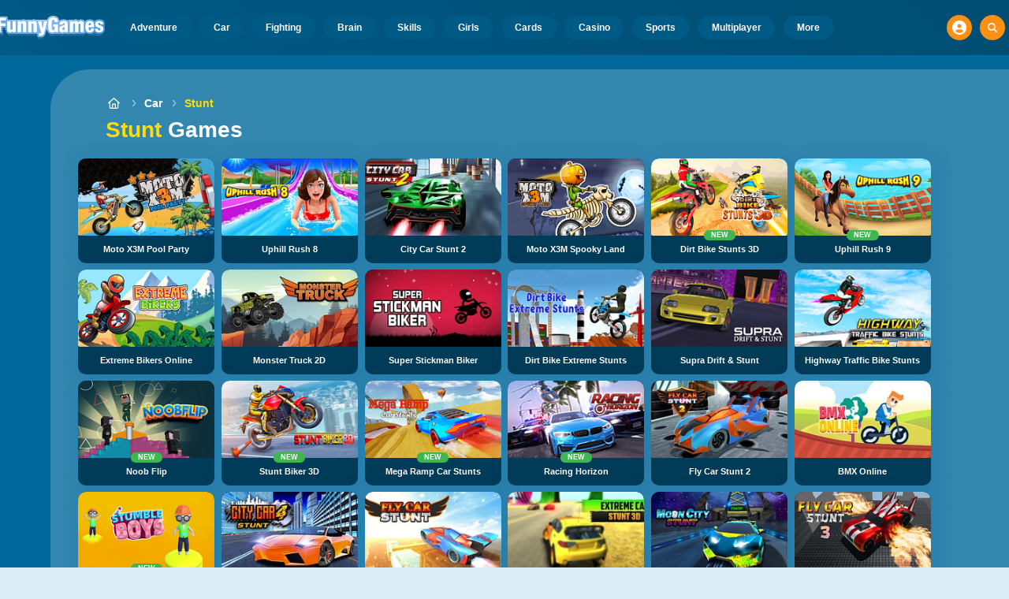

--- FILE ---
content_type: text/html
request_url: https://www.funnygames.org/game/stunt.html
body_size: 57957
content:
<!DOCTYPE HTML>
<html lang="en-GB"><head><meta http-equiv="Content-Type" content="text/html; charset=UTF-8"><title>Stunt Games - Play for Free</title><meta name="robots" content="index, follow"><meta name="revisit-after" content="2 days"><meta name="description" content="Play the best stunt games at FunnyGames and perform all kinds of daring feats. Race across the giant loops, crazy ramps, and all kinds of dangerous tr..."><meta name="creationdatetime" content="2025-11-20T01:32:50.38157Z"><meta name="content-language" content="en"><meta name="author" content="Talpa Gaming Powered By Azerion B.V."><meta name="viewport" content="width=device-width, initial-scale=1"><meta name="HandheldFriendly" content="true"><meta name="MobileOptimized" content="320"><meta property="fb:app_id" content="234393679982274"><meta property="og:locale" content="en_GB"><meta property="og:type" content="website"><meta property="og:title" content="Stunt Games - Play for Free"><meta property="og:description" content="Play the best stunt games at FunnyGames and perform all kinds of daring feats. Race across the giant loops, crazy ramps, and all kinds of dangerous tr..."><meta property="og:url" content="https://www.funnygames.org/game/stunt.html"><meta property="og:site_name" content="FunnyGames.org"><meta property="og:image" content="https://assets.funnygames.org/6/113806/96456/1200x630/moto-x3m-pool-party.webp"><meta property="og:image:width" content="1200"><meta property="og:image:height" content="630"><meta name="twitter:site" content="@bgamescom"><meta name="twitter:creator" content="@bgamescom"><meta name="twitter:title" content="Stunt Games - Play for Free"><meta name="twitter:description" content="Play the best stunt games at FunnyGames and perform all kinds of daring feats. Race across the giant loops, crazy ramps, and all kinds of dangerous tr..."><meta name="twitter:card" content="summary_large_image"><meta name="twitter:image" content="https://assets.funnygames.org/6/113806/96456/1200x630/moto-x3m-pool-party.webp"><meta name="msapplication-tap-highlight" content="no"><meta name="msapplication-TileColor" content="#095169"><meta name="msapplication-TileImage" content="/favicons/mstile-144x144.png"><meta name="mobile-web-app-capable" content="yes"><meta name="application-name" content="BGames.com"><meta name="theme-color" content="#095169"><meta name="apple-mobile-web-app-capable" content="yes"><meta name="apple-mobile-web-app-status-bar-style" content="#095169"><meta name="apple-mobile-web-app-title" content=""><link rel="preload" href="/fonts/open-sans-v20-regular.woff2" crossorigin="anonymous" as="font" type="font/woff2"><style type="text/css">.button,.input,.pagination-ellipsis,.pagination-link,.pagination-next,.pagination-previous,.textarea{align-items:center;-moz-appearance:none;-webkit-appearance:none;border:3px solid #0000;border-radius:4px;box-shadow:none;display:inline-flex;font-size:.875rem;height:2.5em;justify-content:flex-start;line-height:1.5;padding:calc(.5em - 3px) calc(.75em - 3px);position:relative;vertical-align:top}.button:active,.input:active,.is-active.button,.is-active.input,.is-active.pagination-ellipsis,.is-active.pagination-link,.is-active.pagination-next,.is-active.pagination-previous,.is-active.textarea,.pagination-ellipsis:active,.pagination-link:active,.pagination-next:active,.pagination-previous:active,.textarea:active{outline:none}[disabled].button,[disabled].input,[disabled].pagination-ellipsis,[disabled].pagination-link,[disabled].pagination-next,[disabled].pagination-previous,[disabled].textarea,fieldset[disabled] .button,fieldset[disabled] .input,fieldset[disabled] .pagination-ellipsis,fieldset[disabled] .pagination-link,fieldset[disabled] .pagination-next,fieldset[disabled] .pagination-previous,fieldset[disabled] .textarea{cursor:not-allowed}.button,.is-unselectable,.pagination-ellipsis,.pagination-link,.pagination-next,.pagination-previous{-webkit-touch-callout:none;-webkit-user-select:none;user-select:none}.navbar-link:not(.is-arrowless):after{border:3px solid #0000;border-radius:2px;border-right:0;border-top:0;content:" ";display:block;height:.625em;margin-top:-.4375em;pointer-events:none;position:absolute;top:50%;transform:rotate(-45deg);transform-origin:center;width:.625em}.block:not(:last-child),.content:not(:last-child),.pagination:not(:last-child),.subtitle:not(:last-child),.title:not(:last-child){margin-bottom:1.5rem}.delete{-webkit-touch-callout:none;-moz-appearance:none;-webkit-appearance:none;background-color:#0a0a0a33;border:none;border-radius:9999px;cursor:pointer;display:inline-block;flex-grow:0;flex-shrink:0;font-size:0;height:20px;max-height:20px;max-width:20px;min-height:20px;min-width:20px;outline:none;pointer-events:auto;position:relative;-webkit-user-select:none;user-select:none;vertical-align:top;width:20px}.delete:after,.delete:before{background-color:#fff;content:"";display:block;left:50%;position:absolute;top:50%;transform:translateX(-50%) translateY(-50%) rotate(45deg);transform-origin:center center}.delete:before{height:2px;width:50%}.delete:after{height:50%;width:2px}.delete:focus,.delete:hover{background-color:#0a0a0a4d}.delete:active{background-color:#0a0a0a66}.is-small.delete{height:16px;max-height:16px;max-width:16px;min-height:16px;min-width:16px;width:16px}.is-medium.delete{height:24px;max-height:24px;max-width:24px;min-height:24px;min-width:24px;width:24px}.is-large.delete{height:32px;max-height:32px;max-width:32px;min-height:32px;min-width:32px;width:32px}.button.is-loading:after,.control.is-loading:after,.loader{animation:spinAround .5s linear infinite;border-color:#0000 #0000 #dbdbdb #dbdbdb;border-radius:9999px;border-style:solid;border-width:2px;content:"";display:block;height:1em;position:relative;width:1em}.image.is-16by9 .has-ratio,.image.is-16by9 img,.image.is-1by1 .has-ratio,.image.is-1by1 img,.image.is-1by2 .has-ratio,.image.is-1by2 img,.image.is-1by3 .has-ratio,.image.is-1by3 img,.image.is-2by1 .has-ratio,.image.is-2by1 img,.image.is-2by3 .has-ratio,.image.is-2by3 img,.image.is-3by1 .has-ratio,.image.is-3by1 img,.image.is-3by2 .has-ratio,.image.is-3by2 img,.image.is-3by4 .has-ratio,.image.is-3by4 img,.image.is-3by5 .has-ratio,.image.is-3by5 img,.image.is-4by3 .has-ratio,.image.is-4by3 img,.image.is-4by5 .has-ratio,.image.is-4by5 img,.image.is-5by3 .has-ratio,.image.is-5by3 img,.image.is-5by4 .has-ratio,.image.is-5by4 img,.image.is-9by16 .has-ratio,.image.is-9by16 img,.image.is-square .has-ratio,.image.is-square img,.is-overlay{bottom:0;left:0;position:absolute;right:0;top:0}.navbar-burger{color:currentColor;font-family:inherit;font-size:1em;margin:0;padding:0}@keyframes spinAround{0%{transform:rotate(0deg)}to{transform:rotate(359deg)}}@keyframes opacityCycleV1{0%{opacity:0}20%{opacity:1}40%{opacity:0}60%{opacity:0}80%{opacity:0}to{opacity:0}}@keyframes opacityCycleV2{0%{opacity:0}25%{opacity:0}50%{opacity:1}75%{opacity:0}to{opacity:0}}@keyframes ping{0%{opacity:1;transform:scale(1)}to{opacity:0;transform:scale(1.5)}}@keyframes pulse{0%{transform:scale(1)}50%{transform:scale(1.2)}to{transform:scale(1)}}/*! minireset.css v0.0.6 | MIT License | github.com/jgthms/minireset.css */blockquote,body,dd,dl,dt,fieldset,figure,h1,h2,h3,h4,h5,h6,hr,html,iframe,legend,li,ol,p,pre,textarea,ul{margin:0;padding:0}h1,h2,h3,h4,h5,h6{font-size:100%;font-weight:400}ul{list-style:none}button,input,select,textarea{margin:0}html{box-sizing:border-box}*,:after,:before{box-sizing:inherit}img,video{height:auto;max-width:100%}iframe{border:0}table{border-collapse:collapse;border-spacing:0}td,th{padding:0}td:not([align]),th:not([align]){text-align:inherit}html{-moz-osx-font-smoothing:grayscale;-webkit-font-smoothing:antialiased;-webkit-text-size-adjust:100%;text-size-adjust:100%;background-color:#dcedf7;font-size:14px;min-width:300px;overflow-x:hidden;overflow-y:scroll;text-rendering:optimizeLegibility}article,aside,figure,footer,header,hgroup,section{display:block}body,button,input,optgroup,select,textarea{font-family:Open Sans,BlinkMacSystemFont,-apple-system,Segoe UI,Roboto,Oxygen,Ubuntu,Cantarell,Fira Sans,Droid Sans,Helvetica Neue,Helvetica,Arial,ui-sans-serif,sans-serif}code,pre{-moz-osx-font-smoothing:auto;-webkit-font-smoothing:auto;font-family:ui-monospace,monospace}body{color:#3a5a95;font-size:1em;font-weight:400;line-height:1.5}a{color:#5392e5;cursor:pointer;text-decoration:none}a strong{color:currentColor}a:hover{color:#ff9012}code{color:#af0e14;font-size:.875em;font-weight:400;padding:.25em .5em}code,hr{background-color:#f5f5f5}hr{border:none;display:block;height:2px;margin:1.5rem 0}img{height:auto;max-width:100%}input[type=checkbox],input[type=radio]{vertical-align:initial}small{font-size:.875em}span{font-style:inherit;font-weight:inherit}strong{color:#363636;font-weight:700}fieldset{border:none}pre{-webkit-overflow-scrolling:touch;word-wrap:normal;background-color:#f5f5f5;color:#4a4a4a;font-size:.875em;overflow-x:auto;padding:1.25rem 1.5rem;white-space:pre}pre code{background-color:#0000;color:currentColor;font-size:1em;padding:0}table td,table th{vertical-align:top}table td:not([align]),table th:not([align]){text-align:inherit}table th{color:#363636}html{height:100%}@media screen and (min-width:1744px){html{font-size:16px}}body{background:#00689a;display:flex;flex-direction:column;min-height:100%}a,button,input,select,textarea{-webkit-tap-highlight-color:rgba(0,0,0,0);outline:none}a:active,a:focus,a:focus-within{color:#fd0}@media screen and (min-width:1024px){a.has-hover{position:relative}a.has-hover:before{background-color:#ff9012;bottom:-2px;content:"";height:2px;left:0;position:absolute;width:0;will-change:width}a.has-hover:hover:before{transition:width 86ms cubic-bezier(.55,.085,.68,.53);width:100%}}.button{background-color:#67b5f40d;border-color:#67b5f44d;border-width:3px;color:#5392e5;cursor:pointer;font-family:Nunito,BlinkMacSystemFont,-apple-system,Segoe UI,Roboto,Oxygen,Ubuntu,Cantarell,Fira Sans,Droid Sans,Helvetica Neue,Helvetica,Arial,ui-sans-serif,sans-serif;justify-content:center;padding:calc(1.75em - 3px) 1.75em;text-align:center;white-space:nowrap}.button strong{color:inherit}.button .icon,.button .icon.is-large,.button .icon.is-medium,.button .icon.is-small{height:1.5em;width:1.5em}.button .icon:first-child:not(:last-child){margin-left:calc(-.875em - 3px);margin-right:.4375em}.button .icon:last-child:not(:first-child){margin-left:.4375em;margin-right:calc(-.875em - 3px)}.button .icon:first-child:last-child{margin-left:calc(-.875em - 3px);margin-right:calc(-.875em - 3px)}.button.is-hovered,.button:hover{border-color:#ff9012;color:#4a4a4a}.button.is-focused,.button:focus{border-color:#fd0;color:#fd0}.button.is-focused:not(:active),.button:focus:not(:active){box-shadow:0 0 0 .125em #5392e540}.button.is-active,.button:active{border-color:#fff;color:#4a4a4a}.button.is-text{background-color:#0000;border-color:#0000;color:#4a4a4a;text-decoration:underline}.button.is-text.is-focused,.button.is-text.is-hovered,.button.is-text:focus,.button.is-text:hover{background-color:#f5f5f5;color:#363636}.button.is-text.is-active,.button.is-text:active{background-color:#e8e8e8;color:#363636}.button.is-text[disabled],fieldset[disabled] .button.is-text{background-color:#0000;border-color:#0000;box-shadow:none}.button.is-ghost{background:none;border-color:#0000;color:#5392e5;text-decoration:none}.button.is-ghost.is-hovered,.button.is-ghost:hover{color:#5392e5;text-decoration:underline}.button.is-white{background-color:#fff;border-color:#0000;color:#0a0a0a}.button.is-white.is-hovered,.button.is-white:hover{background-color:#f9f9f9;border-color:#0000;color:#0a0a0a}.button.is-white.is-focused,.button.is-white:focus{border-color:#0000;color:#0a0a0a}.button.is-white.is-focused:not(:active),.button.is-white:focus:not(:active){box-shadow:0 0 0 .125em #ffffff40}.button.is-white.is-active,.button.is-white:active{background-color:#f2f2f2;border-color:#0000;color:#0a0a0a}.button.is-white[disabled],fieldset[disabled] .button.is-white{background-color:#fff;border-color:#fff;box-shadow:none}.button.is-white.is-inverted{background-color:#0a0a0a;color:#fff}.button.is-white.is-inverted.is-hovered,.button.is-white.is-inverted:hover{background-color:#000}.button.is-white.is-inverted[disabled],fieldset[disabled] .button.is-white.is-inverted{background-color:#0a0a0a;border-color:#0000;box-shadow:none;color:#fff}.button.is-white.is-loading:after{border-color:#0000 #0000 #0a0a0a #0a0a0a!important}.button.is-white.is-outlined{background-color:#0000;border-color:#fff;color:#fff}.button.is-white.is-outlined.is-focused,.button.is-white.is-outlined.is-hovered,.button.is-white.is-outlined:focus,.button.is-white.is-outlined:hover{background-color:#fff;border-color:#fff;color:#0a0a0a}.button.is-white.is-outlined.is-loading:after{border-color:#0000 #0000 #fff #fff!important}.button.is-white.is-outlined.is-loading.is-focused:after,.button.is-white.is-outlined.is-loading.is-hovered:after,.button.is-white.is-outlined.is-loading:focus:after,.button.is-white.is-outlined.is-loading:hover:after{border-color:#0000 #0000 #0a0a0a #0a0a0a!important}.button.is-white.is-outlined[disabled],fieldset[disabled] .button.is-white.is-outlined{background-color:#0000;border-color:#fff;box-shadow:none;color:#fff}.button.is-white.is-inverted.is-outlined{background-color:#0000;border-color:#0a0a0a;color:#0a0a0a}.button.is-white.is-inverted.is-outlined.is-focused,.button.is-white.is-inverted.is-outlined.is-hovered,.button.is-white.is-inverted.is-outlined:focus,.button.is-white.is-inverted.is-outlined:hover{background-color:#0a0a0a;color:#fff}.button.is-white.is-inverted.is-outlined.is-loading.is-focused:after,.button.is-white.is-inverted.is-outlined.is-loading.is-hovered:after,.button.is-white.is-inverted.is-outlined.is-loading:focus:after,.button.is-white.is-inverted.is-outlined.is-loading:hover:after{border-color:#0000 #0000 #fff #fff!important}.button.is-white.is-inverted.is-outlined[disabled],fieldset[disabled] .button.is-white.is-inverted.is-outlined{background-color:#0000;border-color:#0a0a0a;box-shadow:none;color:#0a0a0a}.button.is-black{background-color:#0a0a0a;border-color:#0000;color:#fff}.button.is-black.is-hovered,.button.is-black:hover{background-color:#040404;border-color:#0000;color:#fff}.button.is-black.is-focused,.button.is-black:focus{border-color:#0000;color:#fff}.button.is-black.is-focused:not(:active),.button.is-black:focus:not(:active){box-shadow:0 0 0 .125em #0a0a0a40}.button.is-black.is-active,.button.is-black:active{background-color:#000;border-color:#0000;color:#fff}.button.is-black[disabled],fieldset[disabled] .button.is-black{background-color:#0a0a0a;border-color:#0a0a0a;box-shadow:none}.button.is-black.is-inverted{background-color:#fff;color:#0a0a0a}.button.is-black.is-inverted.is-hovered,.button.is-black.is-inverted:hover{background-color:#f2f2f2}.button.is-black.is-inverted[disabled],fieldset[disabled] .button.is-black.is-inverted{background-color:#fff;border-color:#0000;box-shadow:none;color:#0a0a0a}.button.is-black.is-loading:after{border-color:#0000 #0000 #fff #fff!important}.button.is-black.is-outlined{background-color:#0000;border-color:#0a0a0a;color:#0a0a0a}.button.is-black.is-outlined.is-focused,.button.is-black.is-outlined.is-hovered,.button.is-black.is-outlined:focus,.button.is-black.is-outlined:hover{background-color:#0a0a0a;border-color:#0a0a0a;color:#fff}.button.is-black.is-outlined.is-loading:after{border-color:#0000 #0000 #0a0a0a #0a0a0a!important}.button.is-black.is-outlined.is-loading.is-focused:after,.button.is-black.is-outlined.is-loading.is-hovered:after,.button.is-black.is-outlined.is-loading:focus:after,.button.is-black.is-outlined.is-loading:hover:after{border-color:#0000 #0000 #fff #fff!important}.button.is-black.is-outlined[disabled],fieldset[disabled] .button.is-black.is-outlined{background-color:#0000;border-color:#0a0a0a;box-shadow:none;color:#0a0a0a}.button.is-black.is-inverted.is-outlined{background-color:#0000;border-color:#fff;color:#fff}.button.is-black.is-inverted.is-outlined.is-focused,.button.is-black.is-inverted.is-outlined.is-hovered,.button.is-black.is-inverted.is-outlined:focus,.button.is-black.is-inverted.is-outlined:hover{background-color:#fff;color:#0a0a0a}.button.is-black.is-inverted.is-outlined.is-loading.is-focused:after,.button.is-black.is-inverted.is-outlined.is-loading.is-hovered:after,.button.is-black.is-inverted.is-outlined.is-loading:focus:after,.button.is-black.is-inverted.is-outlined.is-loading:hover:after{border-color:#0000 #0000 #0a0a0a #0a0a0a!important}.button.is-black.is-inverted.is-outlined[disabled],fieldset[disabled] .button.is-black.is-inverted.is-outlined{background-color:#0000;border-color:#fff;box-shadow:none;color:#fff}.button.is-light{background-color:#f5f5f5;border-color:#0000;color:#000000b3}.button.is-light.is-hovered,.button.is-light:hover{background-color:#eee;border-color:#0000;color:#000000b3}.button.is-light.is-focused,.button.is-light:focus{border-color:#0000;color:#000000b3}.button.is-light.is-focused:not(:active),.button.is-light:focus:not(:active){box-shadow:0 0 0 .125em #f5f5f540}.button.is-light.is-active,.button.is-light:active{background-color:#e8e8e8;border-color:#0000;color:#000000b3}.button.is-light[disabled],fieldset[disabled] .button.is-light{background-color:#f5f5f5;border-color:#f5f5f5;box-shadow:none}.button.is-light.is-inverted{color:#f5f5f5}.button.is-light.is-inverted,.button.is-light.is-inverted.is-hovered,.button.is-light.is-inverted:hover{background-color:#000000b3}.button.is-light.is-inverted[disabled],fieldset[disabled] .button.is-light.is-inverted{background-color:#000000b3;border-color:#0000;box-shadow:none;color:#f5f5f5}.button.is-light.is-loading:after{border-color:#0000 #0000 #000000b3 #000000b3!important}.button.is-light.is-outlined{background-color:#0000;border-color:#f5f5f5;color:#f5f5f5}.button.is-light.is-outlined.is-focused,.button.is-light.is-outlined.is-hovered,.button.is-light.is-outlined:focus,.button.is-light.is-outlined:hover{background-color:#f5f5f5;border-color:#f5f5f5;color:#000000b3}.button.is-light.is-outlined.is-loading:after{border-color:#0000 #0000 #f5f5f5 #f5f5f5!important}.button.is-light.is-outlined.is-loading.is-focused:after,.button.is-light.is-outlined.is-loading.is-hovered:after,.button.is-light.is-outlined.is-loading:focus:after,.button.is-light.is-outlined.is-loading:hover:after{border-color:#0000 #0000 #000000b3 #000000b3!important}.button.is-light.is-outlined[disabled],fieldset[disabled] .button.is-light.is-outlined{background-color:#0000;border-color:#f5f5f5;box-shadow:none;color:#f5f5f5}.button.is-light.is-inverted.is-outlined{background-color:#0000;border-color:#000000b3;color:#000000b3}.button.is-light.is-inverted.is-outlined.is-focused,.button.is-light.is-inverted.is-outlined.is-hovered,.button.is-light.is-inverted.is-outlined:focus,.button.is-light.is-inverted.is-outlined:hover{background-color:#000000b3;color:#f5f5f5}.button.is-light.is-inverted.is-outlined.is-loading.is-focused:after,.button.is-light.is-inverted.is-outlined.is-loading.is-hovered:after,.button.is-light.is-inverted.is-outlined.is-loading:focus:after,.button.is-light.is-inverted.is-outlined.is-loading:hover:after{border-color:#0000 #0000 #f5f5f5 #f5f5f5!important}.button.is-light.is-inverted.is-outlined[disabled],fieldset[disabled] .button.is-light.is-inverted.is-outlined{background-color:#0000;border-color:#000000b3;box-shadow:none;color:#000000b3}.button.is-dark{background-color:#363636;border-color:#0000;color:#fff}.button.is-dark.is-hovered,.button.is-dark:hover{background-color:#2f2f2f;border-color:#0000;color:#fff}.button.is-dark.is-focused,.button.is-dark:focus{border-color:#0000;color:#fff}.button.is-dark.is-focused:not(:active),.button.is-dark:focus:not(:active){box-shadow:0 0 0 .125em #36363640}.button.is-dark.is-active,.button.is-dark:active{background-color:#292929;border-color:#0000;color:#fff}.button.is-dark[disabled],fieldset[disabled] .button.is-dark{background-color:#363636;border-color:#363636;box-shadow:none}.button.is-dark.is-inverted{background-color:#fff;color:#363636}.button.is-dark.is-inverted.is-hovered,.button.is-dark.is-inverted:hover{background-color:#f2f2f2}.button.is-dark.is-inverted[disabled],fieldset[disabled] .button.is-dark.is-inverted{background-color:#fff;border-color:#0000;box-shadow:none;color:#363636}.button.is-dark.is-loading:after{border-color:#0000 #0000 #fff #fff!important}.button.is-dark.is-outlined{background-color:#0000;border-color:#363636;color:#363636}.button.is-dark.is-outlined.is-focused,.button.is-dark.is-outlined.is-hovered,.button.is-dark.is-outlined:focus,.button.is-dark.is-outlined:hover{background-color:#363636;border-color:#363636;color:#fff}.button.is-dark.is-outlined.is-loading:after{border-color:#0000 #0000 #363636 #363636!important}.button.is-dark.is-outlined.is-loading.is-focused:after,.button.is-dark.is-outlined.is-loading.is-hovered:after,.button.is-dark.is-outlined.is-loading:focus:after,.button.is-dark.is-outlined.is-loading:hover:after{border-color:#0000 #0000 #fff #fff!important}.button.is-dark.is-outlined[disabled],fieldset[disabled] .button.is-dark.is-outlined{background-color:#0000;border-color:#363636;box-shadow:none;color:#363636}.button.is-dark.is-inverted.is-outlined{background-color:#0000;border-color:#fff;color:#fff}.button.is-dark.is-inverted.is-outlined.is-focused,.button.is-dark.is-inverted.is-outlined.is-hovered,.button.is-dark.is-inverted.is-outlined:focus,.button.is-dark.is-inverted.is-outlined:hover{background-color:#fff;color:#363636}.button.is-dark.is-inverted.is-outlined.is-loading.is-focused:after,.button.is-dark.is-inverted.is-outlined.is-loading.is-hovered:after,.button.is-dark.is-inverted.is-outlined.is-loading:focus:after,.button.is-dark.is-inverted.is-outlined.is-loading:hover:after{border-color:#0000 #0000 #363636 #363636!important}.button.is-dark.is-inverted.is-outlined[disabled],fieldset[disabled] .button.is-dark.is-inverted.is-outlined{background-color:#0000;border-color:#fff;box-shadow:none;color:#fff}.button.is-primary{background-color:#28dbff;border-color:#0000;color:#000000b3}.button.is-primary.is-hovered,.button.is-primary:hover{background-color:#1bd9ff;border-color:#0000;color:#000000b3}.button.is-primary.is-focused,.button.is-primary:focus{border-color:#0000;color:#000000b3}.button.is-primary.is-focused:not(:active),.button.is-primary:focus:not(:active){box-shadow:0 0 0 .125em #28dbff40}.button.is-primary.is-active,.button.is-primary:active{background-color:#0fd7ff;border-color:#0000;color:#000000b3}.button.is-primary[disabled],fieldset[disabled] .button.is-primary{background-color:#28dbff;border-color:#28dbff;box-shadow:none}.button.is-primary.is-inverted{color:#28dbff}.button.is-primary.is-inverted,.button.is-primary.is-inverted.is-hovered,.button.is-primary.is-inverted:hover{background-color:#000000b3}.button.is-primary.is-inverted[disabled],fieldset[disabled] .button.is-primary.is-inverted{background-color:#000000b3;border-color:#0000;box-shadow:none;color:#28dbff}.button.is-primary.is-loading:after{border-color:#0000 #0000 #000000b3 #000000b3!important}.button.is-primary.is-outlined{background-color:#0000;border-color:#28dbff;color:#28dbff}.button.is-primary.is-outlined.is-focused,.button.is-primary.is-outlined.is-hovered,.button.is-primary.is-outlined:focus,.button.is-primary.is-outlined:hover{background-color:#28dbff;border-color:#28dbff;color:#000000b3}.button.is-primary.is-outlined.is-loading:after{border-color:#0000 #0000 #28dbff #28dbff!important}.button.is-primary.is-outlined.is-loading.is-focused:after,.button.is-primary.is-outlined.is-loading.is-hovered:after,.button.is-primary.is-outlined.is-loading:focus:after,.button.is-primary.is-outlined.is-loading:hover:after{border-color:#0000 #0000 #000000b3 #000000b3!important}.button.is-primary.is-outlined[disabled],fieldset[disabled] .button.is-primary.is-outlined{background-color:#0000;border-color:#28dbff;box-shadow:none;color:#28dbff}.button.is-primary.is-inverted.is-outlined{background-color:#0000;border-color:#000000b3;color:#000000b3}.button.is-primary.is-inverted.is-outlined.is-focused,.button.is-primary.is-inverted.is-outlined.is-hovered,.button.is-primary.is-inverted.is-outlined:focus,.button.is-primary.is-inverted.is-outlined:hover{background-color:#000000b3;color:#28dbff}.button.is-primary.is-inverted.is-outlined.is-loading.is-focused:after,.button.is-primary.is-inverted.is-outlined.is-loading.is-hovered:after,.button.is-primary.is-inverted.is-outlined.is-loading:focus:after,.button.is-primary.is-inverted.is-outlined.is-loading:hover:after{border-color:#0000 #0000 #28dbff #28dbff!important}.button.is-primary.is-inverted.is-outlined[disabled],fieldset[disabled] .button.is-primary.is-inverted.is-outlined{background-color:#0000;border-color:#000000b3;box-shadow:none;color:#000000b3}.button.is-primary.is-light{background-color:#67b5f4;color:#004d72}.button.is-primary.is-light.is-hovered,.button.is-primary.is-light:hover{background-color:#5baff3;border-color:#0000;color:#004d72}.button.is-primary.is-light.is-active,.button.is-primary.is-light:active{background-color:#4fa9f2;border-color:#0000;color:#004d72}.button.is-link{background-color:#5392e5;border-color:#0000;color:#fff}.button.is-link.is-hovered,.button.is-link:hover{background-color:#488be3;border-color:#0000;color:#fff}.button.is-link.is-focused,.button.is-link:focus{border-color:#0000;color:#fff}.button.is-link.is-focused:not(:active),.button.is-link:focus:not(:active){box-shadow:0 0 0 .125em #5392e540}.button.is-link.is-active,.button.is-link:active{background-color:#3d84e2;border-color:#0000;color:#fff}.button.is-link[disabled],fieldset[disabled] .button.is-link{background-color:#5392e5;border-color:#5392e5;box-shadow:none}.button.is-link.is-inverted{background-color:#fff;color:#5392e5}.button.is-link.is-inverted.is-hovered,.button.is-link.is-inverted:hover{background-color:#f2f2f2}.button.is-link.is-inverted[disabled],fieldset[disabled] .button.is-link.is-inverted{background-color:#fff;border-color:#0000;box-shadow:none;color:#5392e5}.button.is-link.is-loading:after{border-color:#0000 #0000 #fff #fff!important}.button.is-link.is-outlined{background-color:#0000;border-color:#5392e5;color:#5392e5}.button.is-link.is-outlined.is-focused,.button.is-link.is-outlined.is-hovered,.button.is-link.is-outlined:focus,.button.is-link.is-outlined:hover{background-color:#5392e5;border-color:#5392e5;color:#fff}.button.is-link.is-outlined.is-loading:after{border-color:#0000 #0000 #5392e5 #5392e5!important}.button.is-link.is-outlined.is-loading.is-focused:after,.button.is-link.is-outlined.is-loading.is-hovered:after,.button.is-link.is-outlined.is-loading:focus:after,.button.is-link.is-outlined.is-loading:hover:after{border-color:#0000 #0000 #fff #fff!important}.button.is-link.is-outlined[disabled],fieldset[disabled] .button.is-link.is-outlined{background-color:#0000;border-color:#5392e5;box-shadow:none;color:#5392e5}.button.is-link.is-inverted.is-outlined{background-color:#0000;border-color:#fff;color:#fff}.button.is-link.is-inverted.is-outlined.is-focused,.button.is-link.is-inverted.is-outlined.is-hovered,.button.is-link.is-inverted.is-outlined:focus,.button.is-link.is-inverted.is-outlined:hover{background-color:#fff;color:#5392e5}.button.is-link.is-inverted.is-outlined.is-loading.is-focused:after,.button.is-link.is-inverted.is-outlined.is-loading.is-hovered:after,.button.is-link.is-inverted.is-outlined.is-loading:focus:after,.button.is-link.is-inverted.is-outlined.is-loading:hover:after{border-color:#0000 #0000 #5392e5 #5392e5!important}.button.is-link.is-inverted.is-outlined[disabled],fieldset[disabled] .button.is-link.is-inverted.is-outlined{background-color:#0000;border-color:#fff;box-shadow:none;color:#fff}.button.is-link.is-light{background-color:#edf4fc;color:#1a59ad}.button.is-link.is-light.is-hovered,.button.is-link.is-light:hover{background-color:#e2edfb;border-color:#0000;color:#1a59ad}.button.is-link.is-light.is-active,.button.is-link.is-light:active{background-color:#d7e6f9;border-color:#0000;color:#1a59ad}.button.is-info{background-color:#3e8ed0;border-color:#0000;color:#fff}.button.is-info.is-hovered,.button.is-info:hover{background-color:#3488ce;border-color:#0000;color:#fff}.button.is-info.is-focused,.button.is-info:focus{border-color:#0000;color:#fff}.button.is-info.is-focused:not(:active),.button.is-info:focus:not(:active){box-shadow:0 0 0 .125em #3e8ed040}.button.is-info.is-active,.button.is-info:active{background-color:#3082c5;border-color:#0000;color:#fff}.button.is-info[disabled],fieldset[disabled] .button.is-info{background-color:#3e8ed0;border-color:#3e8ed0;box-shadow:none}.button.is-info.is-inverted{background-color:#fff;color:#3e8ed0}.button.is-info.is-inverted.is-hovered,.button.is-info.is-inverted:hover{background-color:#f2f2f2}.button.is-info.is-inverted[disabled],fieldset[disabled] .button.is-info.is-inverted{background-color:#fff;border-color:#0000;box-shadow:none;color:#3e8ed0}.button.is-info.is-loading:after{border-color:#0000 #0000 #fff #fff!important}.button.is-info.is-outlined{background-color:#0000;border-color:#3e8ed0;color:#3e8ed0}.button.is-info.is-outlined.is-focused,.button.is-info.is-outlined.is-hovered,.button.is-info.is-outlined:focus,.button.is-info.is-outlined:hover{background-color:#3e8ed0;border-color:#3e8ed0;color:#fff}.button.is-info.is-outlined.is-loading:after{border-color:#0000 #0000 #3e8ed0 #3e8ed0!important}.button.is-info.is-outlined.is-loading.is-focused:after,.button.is-info.is-outlined.is-loading.is-hovered:after,.button.is-info.is-outlined.is-loading:focus:after,.button.is-info.is-outlined.is-loading:hover:after{border-color:#0000 #0000 #fff #fff!important}.button.is-info.is-outlined[disabled],fieldset[disabled] .button.is-info.is-outlined{background-color:#0000;border-color:#3e8ed0;box-shadow:none;color:#3e8ed0}.button.is-info.is-inverted.is-outlined{background-color:#0000;border-color:#fff;color:#fff}.button.is-info.is-inverted.is-outlined.is-focused,.button.is-info.is-inverted.is-outlined.is-hovered,.button.is-info.is-inverted.is-outlined:focus,.button.is-info.is-inverted.is-outlined:hover{background-color:#fff;color:#3e8ed0}.button.is-info.is-inverted.is-outlined.is-loading.is-focused:after,.button.is-info.is-inverted.is-outlined.is-loading.is-hovered:after,.button.is-info.is-inverted.is-outlined.is-loading:focus:after,.button.is-info.is-inverted.is-outlined.is-loading:hover:after{border-color:#0000 #0000 #3e8ed0 #3e8ed0!important}.button.is-info.is-inverted.is-outlined[disabled],fieldset[disabled] .button.is-info.is-inverted.is-outlined{background-color:#0000;border-color:#fff;box-shadow:none;color:#fff}.button.is-info.is-light{background-color:#eff5fb;color:#296fa8}.button.is-info.is-light.is-hovered,.button.is-info.is-light:hover{background-color:#e4eff9;border-color:#0000;color:#296fa8}.button.is-info.is-light.is-active,.button.is-info.is-light:active{background-color:#dae9f6;border-color:#0000;color:#296fa8}.button.is-success{background-color:#3eb752;border-color:#0000;color:#fff}.button.is-success.is-hovered,.button.is-success:hover{background-color:#3bad4e;border-color:#0000;color:#fff}.button.is-success.is-focused,.button.is-success:focus{border-color:#0000;color:#fff}.button.is-success.is-focused:not(:active),.button.is-success:focus:not(:active){box-shadow:0 0 0 .125em #3eb75240}.button.is-success.is-active,.button.is-success:active{background-color:#38a449;border-color:#0000;color:#fff}.button.is-success[disabled],fieldset[disabled] .button.is-success{background-color:#3eb752;border-color:#3eb752;box-shadow:none}.button.is-success.is-inverted{background-color:#fff;color:#3eb752}.button.is-success.is-inverted.is-hovered,.button.is-success.is-inverted:hover{background-color:#f2f2f2}.button.is-success.is-inverted[disabled],fieldset[disabled] .button.is-success.is-inverted{background-color:#fff;border-color:#0000;box-shadow:none;color:#3eb752}.button.is-success.is-loading:after{border-color:#0000 #0000 #fff #fff!important}.button.is-success.is-outlined{background-color:#0000;border-color:#3eb752;color:#3eb752}.button.is-success.is-outlined.is-focused,.button.is-success.is-outlined.is-hovered,.button.is-success.is-outlined:focus,.button.is-success.is-outlined:hover{background-color:#3eb752;border-color:#3eb752;color:#fff}.button.is-success.is-outlined.is-loading:after{border-color:#0000 #0000 #3eb752 #3eb752!important}.button.is-success.is-outlined.is-loading.is-focused:after,.button.is-success.is-outlined.is-loading.is-hovered:after,.button.is-success.is-outlined.is-loading:focus:after,.button.is-success.is-outlined.is-loading:hover:after{border-color:#0000 #0000 #fff #fff!important}.button.is-success.is-outlined[disabled],fieldset[disabled] .button.is-success.is-outlined{background-color:#0000;border-color:#3eb752;box-shadow:none;color:#3eb752}.button.is-success.is-inverted.is-outlined{background-color:#0000;border-color:#fff;color:#fff}.button.is-success.is-inverted.is-outlined.is-focused,.button.is-success.is-inverted.is-outlined.is-hovered,.button.is-success.is-inverted.is-outlined:focus,.button.is-success.is-inverted.is-outlined:hover{background-color:#fff;color:#3eb752}.button.is-success.is-inverted.is-outlined.is-loading.is-focused:after,.button.is-success.is-inverted.is-outlined.is-loading.is-hovered:after,.button.is-success.is-inverted.is-outlined.is-loading:focus:after,.button.is-success.is-inverted.is-outlined.is-loading:hover:after{border-color:#0000 #0000 #3eb752 #3eb752!important}.button.is-success.is-inverted.is-outlined[disabled],fieldset[disabled] .button.is-success.is-inverted.is-outlined{background-color:#0000;border-color:#fff;box-shadow:none;color:#fff}.button.is-success.is-light{background-color:#f0faf1;color:#2d853c}.button.is-success.is-light.is-hovered,.button.is-success.is-light:hover{background-color:#e6f7e9;border-color:#0000;color:#2d853c}.button.is-success.is-light.is-active,.button.is-success.is-light:active{background-color:#ddf3e0;border-color:#0000;color:#2d853c}.button.is-warning{background-color:#fd0;border-color:#0000;color:#000000b3}.button.is-warning.is-hovered,.button.is-warning:hover{background-color:#f2d200;border-color:#0000;color:#000000b3}.button.is-warning.is-focused,.button.is-warning:focus{border-color:#0000;color:#000000b3}.button.is-warning.is-focused:not(:active),.button.is-warning:focus:not(:active){box-shadow:0 0 0 .125em #ffdd0040}.button.is-warning.is-active,.button.is-warning:active{background-color:#e6c700;border-color:#0000;color:#000000b3}.button.is-warning[disabled],fieldset[disabled] .button.is-warning{background-color:#fd0;border-color:#fd0;box-shadow:none}.button.is-warning.is-inverted{color:#fd0}.button.is-warning.is-inverted,.button.is-warning.is-inverted.is-hovered,.button.is-warning.is-inverted:hover{background-color:#000000b3}.button.is-warning.is-inverted[disabled],fieldset[disabled] .button.is-warning.is-inverted{background-color:#000000b3;border-color:#0000;box-shadow:none;color:#fd0}.button.is-warning.is-loading:after{border-color:#0000 #0000 #000000b3 #000000b3!important}.button.is-warning.is-outlined{background-color:#0000;border-color:#fd0;color:#fd0}.button.is-warning.is-outlined.is-focused,.button.is-warning.is-outlined.is-hovered,.button.is-warning.is-outlined:focus,.button.is-warning.is-outlined:hover{background-color:#fd0;border-color:#fd0;color:#000000b3}.button.is-warning.is-outlined.is-loading:after{border-color:#0000 #0000 #fd0 #fd0!important}.button.is-warning.is-outlined.is-loading.is-focused:after,.button.is-warning.is-outlined.is-loading.is-hovered:after,.button.is-warning.is-outlined.is-loading:focus:after,.button.is-warning.is-outlined.is-loading:hover:after{border-color:#0000 #0000 #000000b3 #000000b3!important}.button.is-warning.is-outlined[disabled],fieldset[disabled] .button.is-warning.is-outlined{background-color:#0000;border-color:#fd0;box-shadow:none;color:#fd0}.button.is-warning.is-inverted.is-outlined{background-color:#0000;border-color:#000000b3;color:#000000b3}.button.is-warning.is-inverted.is-outlined.is-focused,.button.is-warning.is-inverted.is-outlined.is-hovered,.button.is-warning.is-inverted.is-outlined:focus,.button.is-warning.is-inverted.is-outlined:hover{background-color:#000000b3;color:#fd0}.button.is-warning.is-inverted.is-outlined.is-loading.is-focused:after,.button.is-warning.is-inverted.is-outlined.is-loading.is-hovered:after,.button.is-warning.is-inverted.is-outlined.is-loading:focus:after,.button.is-warning.is-inverted.is-outlined.is-loading:hover:after{border-color:#0000 #0000 #fd0 #fd0!important}.button.is-warning.is-inverted.is-outlined[disabled],fieldset[disabled] .button.is-warning.is-inverted.is-outlined{background-color:#0000;border-color:#000000b3;box-shadow:none;color:#000000b3}.button.is-warning.is-light{background-color:#fffceb;color:#948000}.button.is-warning.is-light.is-hovered,.button.is-warning.is-light:hover{background-color:#fffbde;border-color:#0000;color:#948000}.button.is-warning.is-light.is-active,.button.is-warning.is-light:active{background-color:#fff9d1;border-color:#0000;color:#948000}.button.is-danger{background-color:#ed1c24;border-color:#0000;color:#fff}.button.is-danger.is-hovered,.button.is-danger:hover{background-color:#ea131b;border-color:#0000;color:#fff}.button.is-danger.is-focused,.button.is-danger:focus{border-color:#0000;color:#fff}.button.is-danger.is-focused:not(:active),.button.is-danger:focus:not(:active){box-shadow:0 0 0 .125em #ed1c2440}.button.is-danger.is-active,.button.is-danger:active{background-color:#de1219;border-color:#0000;color:#fff}.button.is-danger[disabled],fieldset[disabled] .button.is-danger{background-color:#ed1c24;border-color:#ed1c24;box-shadow:none}.button.is-danger.is-inverted{background-color:#fff;color:#ed1c24}.button.is-danger.is-inverted.is-hovered,.button.is-danger.is-inverted:hover{background-color:#f2f2f2}.button.is-danger.is-inverted[disabled],fieldset[disabled] .button.is-danger.is-inverted{background-color:#fff;border-color:#0000;box-shadow:none;color:#ed1c24}.button.is-danger.is-loading:after{border-color:#0000 #0000 #fff #fff!important}.button.is-danger.is-outlined{background-color:#0000;border-color:#ed1c24;color:#ed1c24}.button.is-danger.is-outlined.is-focused,.button.is-danger.is-outlined.is-hovered,.button.is-danger.is-outlined:focus,.button.is-danger.is-outlined:hover{background-color:#ed1c24;border-color:#ed1c24;color:#fff}.button.is-danger.is-outlined.is-loading:after{border-color:#0000 #0000 #ed1c24 #ed1c24!important}.button.is-danger.is-outlined.is-loading.is-focused:after,.button.is-danger.is-outlined.is-loading.is-hovered:after,.button.is-danger.is-outlined.is-loading:focus:after,.button.is-danger.is-outlined.is-loading:hover:after{border-color:#0000 #0000 #fff #fff!important}.button.is-danger.is-outlined[disabled],fieldset[disabled] .button.is-danger.is-outlined{background-color:#0000;border-color:#ed1c24;box-shadow:none;color:#ed1c24}.button.is-danger.is-inverted.is-outlined{background-color:#0000;border-color:#fff;color:#fff}.button.is-danger.is-inverted.is-outlined.is-focused,.button.is-danger.is-inverted.is-outlined.is-hovered,.button.is-danger.is-inverted.is-outlined:focus,.button.is-danger.is-inverted.is-outlined:hover{background-color:#fff;color:#ed1c24}.button.is-danger.is-inverted.is-outlined.is-loading.is-focused:after,.button.is-danger.is-inverted.is-outlined.is-loading.is-hovered:after,.button.is-danger.is-inverted.is-outlined.is-loading:focus:after,.button.is-danger.is-inverted.is-outlined.is-loading:hover:after{border-color:#0000 #0000 #ed1c24 #ed1c24!important}.button.is-danger.is-inverted.is-outlined[disabled],fieldset[disabled] .button.is-danger.is-inverted.is-outlined{background-color:#0000;border-color:#fff;box-shadow:none;color:#fff}.button.is-danger.is-light{background-color:#feeced;color:#d91119}.button.is-danger.is-light.is-hovered,.button.is-danger.is-light:hover{background-color:#fde0e1;border-color:#0000;color:#d91119}.button.is-danger.is-light.is-active,.button.is-danger.is-light:active{background-color:#fcd4d6;border-color:#0000;color:#d91119}.button.is-small{font-size:.75rem}.button.is-small:not(.is-rounded):not(.button){border-radius:2px}.button.is-normal{font-size:.875rem}.button.is-medium{font-size:1rem}.button.is-large{font-size:1.5rem}.button[disabled],fieldset[disabled] .button{background-color:#fff;border-color:#0a94e4;box-shadow:none;opacity:.5}.button.is-fullwidth{display:flex;width:100%}.button.is-loading{color:#0000!important;pointer-events:none}.button.is-loading:after{left:calc(50% - .5em);position:absolute;position:absolute!important;top:calc(50% - .5em)}.button.is-static{background-color:#f5f5f5;border-color:#0a94e4;box-shadow:none;color:#7a7a7a;pointer-events:none}.button,.button.is-rounded{border-radius:9999px;padding-left:2em;padding-right:2em}.buttons{align-items:center;display:flex;flex-wrap:wrap;justify-content:flex-start}.buttons .button{margin-bottom:.5rem}.buttons .button:not(:last-child):not(.is-fullwidth){margin-right:.5rem}.buttons:last-child{margin-bottom:-.5rem}.buttons:not(:last-child){margin-bottom:1rem}.buttons.are-small .button:not(.is-normal):not(.is-medium):not(.is-large){font-size:.75rem}.buttons.are-small .button:not(.is-normal):not(.is-medium):not(.is-large):not(.is-rounded):not(.button){border-radius:2px}.buttons.are-medium .button:not(.is-small):not(.is-normal):not(.is-large){font-size:1rem}.buttons.are-large .button:not(.is-small):not(.is-normal):not(.is-medium){font-size:1.5rem}.buttons.has-addons .button:not(:first-child){border-bottom-left-radius:0;border-top-left-radius:0}.buttons.has-addons .button:not(:last-child){border-bottom-right-radius:0;border-top-right-radius:0;margin-right:-1px}.buttons.has-addons .button:last-child{margin-right:0}.buttons.has-addons .button.is-hovered,.buttons.has-addons .button:hover{z-index:2}.buttons.has-addons .button.is-active,.buttons.has-addons .button.is-focused,.buttons.has-addons .button.is-selected,.buttons.has-addons .button:active,.buttons.has-addons .button:focus{z-index:3}.buttons.has-addons .button.is-active:hover,.buttons.has-addons .button.is-focused:hover,.buttons.has-addons .button.is-selected:hover,.buttons.has-addons .button:active:hover,.buttons.has-addons .button:focus:hover{z-index:4}.buttons.has-addons .button.is-expanded{flex-grow:1;flex-shrink:1}.buttons.is-centered{justify-content:center}.buttons.is-centered:not(.has-addons) .button:not(.is-fullwidth){margin-left:.25rem;margin-right:.25rem}.buttons.is-right{justify-content:flex-end}.buttons.is-right:not(.has-addons) .button:not(.is-fullwidth){margin-left:.25rem;margin-right:.25rem}@media screen and (max-width:768px){.button.is-responsive.is-small{font-size:.5625rem}.button.is-responsive,.button.is-responsive.is-normal{font-size:.65625rem}.button.is-responsive.is-medium{font-size:.75rem}.button.is-responsive.is-large{font-size:.875rem}}@media screen and (min-width:769px)and (max-width:1023px){.button.is-responsive.is-small{font-size:.65625rem}.button.is-responsive,.button.is-responsive.is-normal{font-size:.75rem}.button.is-responsive.is-medium{font-size:.875rem}.button.is-responsive.is-large{font-size:1rem}}@media screen and (min-width:1024px){.button:not(.delete):before{background:linear-gradient(180deg,#fd0,#ff9012);border-radius:9999px;box-shadow:inset 0 0 7px 0 #dfb4aa87;content:"";height:100%;left:0;opacity:0;position:absolute;top:1px;transform:scale(0);transform-origin:50% 100%;transition:transform 258ms cubic-bezier(.25,.46,.45,.94),opacity 172ms cubic-bezier(.25,.46,.45,.94);width:100%;will-change:transform;z-index:-1}.button:not(.delete):not([disabled]):hover:before{opacity:1;top:0;transform:scale(1)}}.button:not(.delete).is-active:before,.button:not(.delete):active:before,.button:not(.delete):focus-within:before,.button:not(.delete):focus:before{box-shadow:inset 0 0 7px 0 #e0472487,inset 0 0 7px 0 #00000059}.button:not(.delete).is-primary.is-active:before{transform:translateY(0);transition:transform 86ms cubic-bezier(.55,.085,.68,.53)}.button{box-sizing:border-box;font-weight:700;line-height:1rem;overflow:hidden;position:relative;text-transform:capitalize;z-index:1}.button.is-primary{background:linear-gradient(0deg,#28dbff,#67b5f4 90%)}@media screen and (min-width:1024px){.button.is-primary .is-hovered,.button.is-primary:hover{border:3px solid #fff;color:#4a4a4a}}.button.is-primary.is-active{border:3px solid #0a94e4;color:#4a4a4a}.button.is-square{border-radius:9999px;height:2.25rem;padding:0;width:2.25rem}.button.is-square.is-small{height:1.563rem;width:1.563rem}.button.is-square.is-medium{height:3.125rem;width:3.125rem}.button.is-square.is-large{height:3.75rem;width:3.75rem}.button.is-square .icon.is-medium{font-size:1.25rem;height:2.25rem;width:2.25rem}.button.is-square .icon.is-large{font-size:1.5rem;height:3.125rem;width:3.125rem}.button.is-light{color:#0a94e4}.button[disabled]:hover{color:#5392e5}.buttons .button{margin-bottom:0}.buttons .button:not(:last-child):not(.is-fullwidth){margin-right:.625rem}.buttons:last-child,.buttons:not(:last-child){margin-bottom:0}.container{flex-grow:1;margin:0 auto;position:relative;width:auto}.container.is-fluid{max-width:none!important;padding-left:32px;padding-right:32px;width:100%}@media screen and (min-width:1024px){.container{max-width:960px}}@media screen and (max-width:1215px){.container.is-widescreen:not(.is-max-desktop){max-width:1152px}}@media screen and (max-width:1407px){.container.is-fullhd:not(.is-max-desktop):not(.is-max-widescreen){max-width:1344px}}@media screen and (min-width:1216px){.container:not(.is-max-desktop){max-width:1152px}}@media screen and (min-width:1408px){.container:not(.is-max-desktop):not(.is-max-widescreen){max-width:1344px}}@media screen and (min-width:1744px){.container:not(.is-max-desktop):not(.is-max-widescreen):not(.is-max-fullhd){max-width:1680px}}.content li+li{margin-top:.25em}.content blockquote:not(:last-child),.content dl:not(:last-child),.content ol:not(:last-child),.content p:not(:last-child),.content pre:not(:last-child),.content table:not(:last-child),.content ul:not(:last-child){margin-bottom:1em}.content h1,.content h2,.content h3,.content h4,.content h5,.content h6{color:#3a5a95;font-weight:600;line-height:1.125}.content h1{font-size:2em;margin-bottom:.5em}.content h1:not(:first-child){margin-top:1em}.content h2{font-size:1.75em;margin-bottom:.5714em}.content h2:not(:first-child){margin-top:1.1428em}.content h3{font-size:1.5em;margin-bottom:.6666em}.content h3:not(:first-child){margin-top:1.3333em}.content h4{font-size:1.25em;margin-bottom:.8em}.content h5{font-size:1.125em;margin-bottom:.8888em}.content h6{font-size:1em;margin-bottom:1em}.content blockquote{background-color:#f5f5f5;border-left:5px solid #0a94e4;padding:1.25em 1.5em}.content ol{list-style-position:outside;margin-left:2em;margin-top:1em}.content ol:not([type]){list-style-type:decimal}.content ol:not([type]).is-lower-alpha{list-style-type:lower-alpha}.content ol:not([type]).is-lower-roman{list-style-type:lower-roman}.content ol:not([type]).is-upper-alpha{list-style-type:upper-alpha}.content ol:not([type]).is-upper-roman{list-style-type:upper-roman}.content ul{list-style:disc outside;margin-left:2em;margin-top:1em}.content ul ul{list-style-type:circle;margin-top:.5em}.content ul ul ul{list-style-type:square}.content dd{margin-left:2em}.content figure{margin-left:2em;margin-right:2em;text-align:center}.content figure:not(:first-child){margin-top:2em}.content figure:not(:last-child){margin-bottom:2em}.content figure img{display:inline-block}.content figure figcaption{font-style:italic}.content pre{-webkit-overflow-scrolling:touch;word-wrap:normal;overflow-x:auto;padding:1.25em 1.5em;white-space:pre}.content sub,.content sup{font-size:75%}.content table{width:100%}.content table td,.content table th{border:solid #0a94e4;border-width:0 0 1px;padding:.5em .75em;vertical-align:top}.content table th{color:#363636}.content table th:not([align]){text-align:inherit}.content table thead td,.content table thead th{border-width:0 0 2px;color:#363636}.content table tfoot td,.content table tfoot th{border-width:2px 0 0;color:#363636}.content table tbody tr:last-child td,.content table tbody tr:last-child th{border-bottom-width:0}.content .tabs li+li{margin-top:0}.content.is-small{font-size:.75rem}.content.is-normal{font-size:.875rem}.content.is-medium{font-size:1rem}.content.is-large{font-size:1.5rem}.icon{align-items:center;display:inline-flex;height:1.5rem;justify-content:center;width:1.5rem}.icon.is-small{height:1rem;width:1rem}.icon.is-medium{height:2rem;width:2rem}.icon.is-large{height:3rem;width:3rem}.icon-text .icon:not(:last-child){margin-right:.25em}.icon-text .icon:not(:first-child){margin-left:.25em}div.icon-text{display:flex}.icon-text{align-items:flex-start;color:inherit;display:inline-flex;flex-wrap:wrap;line-height:1.5rem;vertical-align:top}.icon-text .icon{flex-grow:0;flex-shrink:0}.icon-text .icon:not(:last-child){margin-right:.75rem}.icon-text .icon:not(:first-child){margin-left:.75rem}.icon-text div.icon-text{display:flex}.icon svg{vertical-align:-.1rem}.image{display:block;position:relative}.image img{display:block;height:auto;width:100%}.image img.button,.image img.is-rounded{border-radius:9999px}.image.is-fullwidth{width:100%}.image.is-16by9 .has-ratio,.image.is-16by9 img,.image.is-1by1 .has-ratio,.image.is-1by1 img,.image.is-1by2 .has-ratio,.image.is-1by2 img,.image.is-1by3 .has-ratio,.image.is-1by3 img,.image.is-2by1 .has-ratio,.image.is-2by1 img,.image.is-2by3 .has-ratio,.image.is-2by3 img,.image.is-3by1 .has-ratio,.image.is-3by1 img,.image.is-3by2 .has-ratio,.image.is-3by2 img,.image.is-3by4 .has-ratio,.image.is-3by4 img,.image.is-3by5 .has-ratio,.image.is-3by5 img,.image.is-4by3 .has-ratio,.image.is-4by3 img,.image.is-4by5 .has-ratio,.image.is-4by5 img,.image.is-5by3 .has-ratio,.image.is-5by3 img,.image.is-5by4 .has-ratio,.image.is-5by4 img,.image.is-9by16 .has-ratio,.image.is-9by16 img,.image.is-square .has-ratio,.image.is-square img{height:100%;width:100%}.image.is-1by1,.image.is-square{padding-top:100%}.image.is-5by4{padding-top:80%}.image.is-4by3{padding-top:75%}.image.is-3by2{padding-top:66.6666%}.image.is-5by3{padding-top:60%}.image.is-16by9{padding-top:56.25%}.image.is-2by1{padding-top:50%}.image.is-3by1{padding-top:33.3333%}.image.is-4by5{padding-top:125%}.image.is-3by4{padding-top:133.3333%}.image.is-2by3{padding-top:150%}.image.is-3by5{padding-top:166.6666%}.image.is-9by16{padding-top:177.7777%}.image.is-1by2{padding-top:200%}.image.is-1by3{padding-top:300%}.image.is-16x16{height:16px;width:16px}.image.is-24x24{height:24px;width:24px}.image.is-32x32{height:32px;width:32px}.image.is-48x48{height:48px;width:48px}.image.is-64x64{height:64px;width:64px}.image.is-96x96{height:96px;width:96px}.image.is-128x128{height:128px;width:128px}.image{width:100%}.image img{background-color:#fafafa}.image.is-29by11{padding-top:39.4557823129%}.image.is-29by11 img{bottom:0;height:100%;left:0;position:absolute;right:0;top:0;width:100%}.skeleton{background-color:#ffffff80}.skeleton.is-circle{border-radius:100%;height:75%;width:75%}.skeleton.is-text{border-radius:.4375rem;height:.875rem;min-width:1rem;width:75%}.skeleton.is-tile-card{align-items:center;border-radius:10px;display:flex;flex-direction:column;justify-content:flex-start}.skeleton.is-tile-card:after{content:"";height:2.5rem}@media screen and (min-width:1024px){.skeleton.is-tile-card{min-width:8rem}}.subtitle,.title{word-break:break-word}.subtitle em,.subtitle span,.title em,.title span{font-weight:inherit}.subtitle sub,.subtitle sup,.title sub,.title sup{font-size:.75em}.subtitle .tag,.title .tag{vertical-align:middle}.title{color:#363636;font-family:Nunito,BlinkMacSystemFont,-apple-system,Segoe UI,Roboto,Oxygen,Ubuntu,Cantarell,Fira Sans,Droid Sans,Helvetica Neue,Helvetica,Arial,ui-sans-serif,sans-serif;font-size:2rem;font-weight:600;line-height:1.125}.title strong{color:inherit;font-weight:inherit}.title:not(.is-spaced)+.subtitle{margin-top:-1.25rem}.title.is-1{font-size:3rem}.title.is-2{font-size:2.5rem}.title.is-3{font-size:2rem}.title.is-4{font-size:1.5rem}.title.is-5{font-size:1rem}.title.is-6{font-size:.875rem}.title.is-7{font-size:.75rem}.title.is-8{font-size:.5rem}.subtitle{color:#4a4a4a;font-family:Nunito,BlinkMacSystemFont,-apple-system,Segoe UI,Roboto,Oxygen,Ubuntu,Cantarell,Fira Sans,Droid Sans,Helvetica Neue,Helvetica,Arial,ui-sans-serif,sans-serif;font-size:1rem;font-weight:400;line-height:1.25}.subtitle strong{color:#363636;font-weight:600}.subtitle:not(.is-spaced)+.title{margin-top:-1.25rem}.subtitle.is-1{font-size:3rem}.subtitle.is-2{font-size:2.5rem}.subtitle.is-3{font-size:2rem}.subtitle.is-4{font-size:1.5rem}.subtitle.is-5{font-size:1rem}.subtitle.is-6{font-size:.875rem}.subtitle.is-7{font-size:.75rem}.subtitle.is-8{font-size:.5rem}.title{font-weight:700}.title .icon{display:inline-block;font-size:1rem;transform:translateY(-.05rem)}.title:first-letter{text-transform:uppercase}.search-title{color:#fd0}.heading{display:block;font-size:11px;letter-spacing:1px;margin-bottom:5px;text-transform:uppercase}.number{align-items:center;background-color:#f5f5f5;border-radius:9999px;display:inline-flex;font-size:1rem;height:2em;justify-content:center;margin-right:1.5rem;min-width:2.5em;padding:.25rem .5rem;text-align:center;vertical-align:top}.input,.textarea{background-color:#fff;border-color:#0a94e4;border-radius:9999px;color:#0a94e4}.input::-moz-placeholder,.textarea::-moz-placeholder{color:#0a94e44d}.input::-webkit-input-placeholder,.textarea::-webkit-input-placeholder{color:#0a94e44d}.input:-moz-placeholder,.textarea:-moz-placeholder{color:#0a94e44d}.input:-ms-input-placeholder,.textarea:-ms-input-placeholder{color:#0a94e44d}.input:hover,.is-hovered.input,.is-hovered.textarea,.textarea:hover{border-color:#fff}.input:active,.input:focus,.is-active.input,.is-active.textarea,.is-focused.input,.is-focused.textarea,.textarea:active,.textarea:focus{border-color:#5392e5;box-shadow:4px 4px 20px 0 #28dbff}[disabled].input,[disabled].textarea,fieldset[disabled] .input,fieldset[disabled] .textarea{background-color:#f5f5f5;border-color:#f5f5f5;box-shadow:none;color:#7a7a7a}[disabled].input::-moz-placeholder,[disabled].textarea::-moz-placeholder,fieldset[disabled] .input::-moz-placeholder,fieldset[disabled] .textarea::-moz-placeholder{color:#7a7a7a4d}[disabled].input::-webkit-input-placeholder,[disabled].textarea::-webkit-input-placeholder,fieldset[disabled] .input::-webkit-input-placeholder,fieldset[disabled] .textarea::-webkit-input-placeholder{color:#7a7a7a4d}[disabled].input:-moz-placeholder,[disabled].textarea:-moz-placeholder,fieldset[disabled] .input:-moz-placeholder,fieldset[disabled] .textarea:-moz-placeholder{color:#7a7a7a4d}[disabled].input:-ms-input-placeholder,[disabled].textarea:-ms-input-placeholder,fieldset[disabled] .input:-ms-input-placeholder,fieldset[disabled] .textarea:-ms-input-placeholder{color:#7a7a7a4d}input{font-weight:700}.input,.textarea{box-shadow:4px 4px 20px 0 #1276af80;max-width:100%;width:100%}[readonly].input,[readonly].textarea{box-shadow:none}.is-white.input,.is-white.textarea{border-color:#fff}.is-white.input:active,.is-white.input:focus,.is-white.is-active.input,.is-white.is-active.textarea,.is-white.is-focused.input,.is-white.is-focused.textarea,.is-white.textarea:active,.is-white.textarea:focus{box-shadow:4px 4px 20px 0 #ffffff40}.is-black.input,.is-black.textarea{border-color:#0a0a0a}.is-black.input:active,.is-black.input:focus,.is-black.is-active.input,.is-black.is-active.textarea,.is-black.is-focused.input,.is-black.is-focused.textarea,.is-black.textarea:active,.is-black.textarea:focus{box-shadow:4px 4px 20px 0 #0a0a0a40}.is-light.input,.is-light.textarea{border-color:#f5f5f5}.is-light.input:active,.is-light.input:focus,.is-light.is-active.input,.is-light.is-active.textarea,.is-light.is-focused.input,.is-light.is-focused.textarea,.is-light.textarea:active,.is-light.textarea:focus{box-shadow:4px 4px 20px 0 #f5f5f540}.is-dark.input,.is-dark.textarea{border-color:#363636}.is-dark.input:active,.is-dark.input:focus,.is-dark.is-active.input,.is-dark.is-active.textarea,.is-dark.is-focused.input,.is-dark.is-focused.textarea,.is-dark.textarea:active,.is-dark.textarea:focus{box-shadow:4px 4px 20px 0 #36363640}.is-primary.input,.is-primary.textarea{border-color:#28dbff}.is-primary.input:active,.is-primary.input:focus,.is-primary.is-active.input,.is-primary.is-active.textarea,.is-primary.is-focused.input,.is-primary.is-focused.textarea,.is-primary.textarea:active,.is-primary.textarea:focus{box-shadow:4px 4px 20px 0 #28dbff40}.is-link.input,.is-link.textarea{border-color:#5392e5}.is-link.input:active,.is-link.input:focus,.is-link.is-active.input,.is-link.is-active.textarea,.is-link.is-focused.input,.is-link.is-focused.textarea,.is-link.textarea:active,.is-link.textarea:focus{box-shadow:4px 4px 20px 0 #5392e540}.is-info.input,.is-info.textarea{border-color:#3e8ed0}.is-info.input:active,.is-info.input:focus,.is-info.is-active.input,.is-info.is-active.textarea,.is-info.is-focused.input,.is-info.is-focused.textarea,.is-info.textarea:active,.is-info.textarea:focus{box-shadow:4px 4px 20px 0 #3e8ed040}.is-success.input,.is-success.textarea{border-color:#3eb752}.is-success.input:active,.is-success.input:focus,.is-success.is-active.input,.is-success.is-active.textarea,.is-success.is-focused.input,.is-success.is-focused.textarea,.is-success.textarea:active,.is-success.textarea:focus{box-shadow:4px 4px 20px 0 #3eb75240}.is-warning.input,.is-warning.textarea{border-color:#fd0}.is-warning.input:active,.is-warning.input:focus,.is-warning.is-active.input,.is-warning.is-active.textarea,.is-warning.is-focused.input,.is-warning.is-focused.textarea,.is-warning.textarea:active,.is-warning.textarea:focus{box-shadow:4px 4px 20px 0 #ffdd0040}.is-danger.input,.is-danger.textarea{border-color:#ed1c24}.is-danger.input:active,.is-danger.input:focus,.is-danger.is-active.input,.is-danger.is-active.textarea,.is-danger.is-focused.input,.is-danger.is-focused.textarea,.is-danger.textarea:active,.is-danger.textarea:focus{box-shadow:4px 4px 20px 0 #ed1c2440}.is-small.input,.is-small.textarea{border-radius:2px;font-size:.75rem}.is-medium.input,.is-medium.textarea{font-size:1rem}.is-large.input,.is-large.textarea{font-size:1.5rem}.is-fullwidth.input,.is-fullwidth.textarea{display:block;width:100%}.is-inline.input,.is-inline.textarea{display:inline;width:auto}.input.button,.input.is-rounded{border-radius:9999px;padding-left:calc(1.125em - 3px);padding-right:calc(1.125em - 3px)}.input.is-static{background-color:#0000;border-color:#0000;box-shadow:none;padding-left:0;padding-right:0}.textarea{display:block;max-width:100%;min-width:100%;padding:calc(.75em - 3px);resize:vertical}.textarea:not([rows]){max-height:40em;min-height:8em}.textarea[rows]{height:auto}.textarea.has-fixed-size{resize:none}.label{color:#363636;display:block;font-size:.875rem;font-weight:700}.label:not(:last-child){margin-bottom:.5em}.label.is-small{font-size:.75rem}.label.is-medium{font-size:1rem}.label.is-large{font-size:1.5rem}.help{display:block;font-size:.75rem;margin-top:.25rem}.help.is-white{color:#fff}.help.is-black{color:#0a0a0a}.help.is-light{color:#f5f5f5}.help.is-dark{color:#363636}.help.is-primary{color:#28dbff}.help.is-link{color:#5392e5}.help.is-info{color:#3e8ed0}.help.is-success{color:#3eb752}.help.is-warning{color:#fd0}.help.is-danger{color:#ed1c24}.field:not(:last-child){margin-bottom:.75rem}.field.has-addons{display:flex;justify-content:flex-start}.field.has-addons .control:not(:last-child){margin-right:-1px}.field.has-addons .control:not(:first-child):not(:last-child) .button,.field.has-addons .control:not(:first-child):not(:last-child) .input,.field.has-addons .control:not(:first-child):not(:last-child) .select select{border-radius:0}.field.has-addons .control:first-child:not(:only-child) .button,.field.has-addons .control:first-child:not(:only-child) .input,.field.has-addons .control:first-child:not(:only-child) .select select{border-bottom-right-radius:0;border-top-right-radius:0}.field.has-addons .control:last-child:not(:only-child) .button,.field.has-addons .control:last-child:not(:only-child) .input,.field.has-addons .control:last-child:not(:only-child) .select select{border-bottom-left-radius:0;border-top-left-radius:0}.field.has-addons .control .button:not([disabled]).is-hovered,.field.has-addons .control .button:not([disabled]):hover,.field.has-addons .control .input:not([disabled]).is-hovered,.field.has-addons .control .input:not([disabled]):hover,.field.has-addons .control .select select:not([disabled]).is-hovered,.field.has-addons .control .select select:not([disabled]):hover{z-index:2}.field.has-addons .control .button:not([disabled]).is-active,.field.has-addons .control .button:not([disabled]).is-focused,.field.has-addons .control .button:not([disabled]):active,.field.has-addons .control .button:not([disabled]):focus,.field.has-addons .control .input:not([disabled]).is-active,.field.has-addons .control .input:not([disabled]).is-focused,.field.has-addons .control .input:not([disabled]):active,.field.has-addons .control .input:not([disabled]):focus,.field.has-addons .control .select select:not([disabled]).is-active,.field.has-addons .control .select select:not([disabled]).is-focused,.field.has-addons .control .select select:not([disabled]):active,.field.has-addons .control .select select:not([disabled]):focus{z-index:3}.field.has-addons .control .button:not([disabled]).is-active:hover,.field.has-addons .control .button:not([disabled]).is-focused:hover,.field.has-addons .control .button:not([disabled]):active:hover,.field.has-addons .control .button:not([disabled]):focus:hover,.field.has-addons .control .input:not([disabled]).is-active:hover,.field.has-addons .control .input:not([disabled]).is-focused:hover,.field.has-addons .control .input:not([disabled]):active:hover,.field.has-addons .control .input:not([disabled]):focus:hover,.field.has-addons .control .select select:not([disabled]).is-active:hover,.field.has-addons .control .select select:not([disabled]).is-focused:hover,.field.has-addons .control .select select:not([disabled]):active:hover,.field.has-addons .control .select select:not([disabled]):focus:hover{z-index:4}.field.has-addons .control.is-expanded{flex-grow:1;flex-shrink:1}.field.has-addons.has-addons-centered{justify-content:center}.field.has-addons.has-addons-right{justify-content:flex-end}.field.has-addons.has-addons-fullwidth .control{flex-grow:1;flex-shrink:0}.field.is-grouped{display:flex;justify-content:flex-start}.field.is-grouped>.control{flex-shrink:0}.field.is-grouped>.control:not(:last-child){margin-bottom:0;margin-right:.75rem}.field.is-grouped>.control.is-expanded{flex-grow:1;flex-shrink:1}.field.is-grouped.is-grouped-centered{justify-content:center}.field.is-grouped.is-grouped-right{justify-content:flex-end}.field.is-grouped.is-grouped-multiline{flex-wrap:wrap}.field.is-grouped.is-grouped-multiline>.control:last-child,.field.is-grouped.is-grouped-multiline>.control:not(:last-child){margin-bottom:.75rem}.field.is-grouped.is-grouped-multiline:last-child{margin-bottom:-.75rem}.field.is-grouped.is-grouped-multiline:not(:last-child){margin-bottom:0}@media print,screen and (min-width:700px){.field.is-horizontal{display:flex}}.field-label .label{font-size:inherit}@media screen and (max-width:699px){.field-label{margin-bottom:.5rem}}@media print,screen and (min-width:700px){.field-label{flex-basis:0;flex-grow:1;flex-shrink:0;margin-right:1.5rem;text-align:right}.field-label.is-small{font-size:.75rem;padding-top:.375em}.field-label.is-normal{padding-top:.375em}.field-label.is-medium{font-size:1rem;padding-top:.375em}.field-label.is-large{font-size:1.5rem;padding-top:.375em}}.field-body .field .field{margin-bottom:0}@media print,screen and (min-width:700px){.field-body{display:flex;flex-basis:0;flex-grow:5;flex-shrink:1}.field-body .field{margin-bottom:0}.field-body>.field{flex-shrink:1}.field-body>.field:not(.is-narrow){flex-grow:1}.field-body>.field:not(:last-child){margin-right:.75rem}}.control{box-sizing:border-box;clear:both;font-size:.875rem;position:relative;text-align:inherit}.control.has-icons-left .input:focus~.icon,.control.has-icons-left .select:focus~.icon,.control.has-icons-right .input:focus~.icon,.control.has-icons-right .select:focus~.icon{color:#4a4a4a}.control.has-icons-left .input.is-small~.icon,.control.has-icons-left .select.is-small~.icon,.control.has-icons-right .input.is-small~.icon,.control.has-icons-right .select.is-small~.icon{font-size:.75rem}.control.has-icons-left .input.is-medium~.icon,.control.has-icons-left .select.is-medium~.icon,.control.has-icons-right .input.is-medium~.icon,.control.has-icons-right .select.is-medium~.icon{font-size:1rem}.control.has-icons-left .input.is-large~.icon,.control.has-icons-left .select.is-large~.icon,.control.has-icons-right .input.is-large~.icon,.control.has-icons-right .select.is-large~.icon{font-size:1.5rem}.control.has-icons-left .icon,.control.has-icons-right .icon{color:#0a94e4;height:2.5em;pointer-events:none;position:absolute;top:0;width:2.5em;z-index:4}.control.has-icons-left .input,.control.has-icons-left .select select{padding-left:2.5em}.control.has-icons-left .icon.is-left{left:0}.control.has-icons-right .input,.control.has-icons-right .select select{padding-right:2.5em}.control.has-icons-right .icon.is-right{right:0}.control.is-loading:after{position:absolute!important;right:.625em;top:.625em;z-index:4}.control.is-loading.is-small:after{font-size:.75rem}.control.is-loading.is-medium:after{font-size:1rem}.control.is-loading.is-large:after{font-size:1.5rem}.field:not(:last-child){margin-bottom:unset}.field:not(:last-child) .control:last-of-type .button{padding-right:1.25rem}.field:not(:last-child) .control:last-of-type .button:before{border-radius:0 9999px 9999px 0}.control.is-loading:after{top:.725rem}.control.is-loading input[type=search]::-webkit-search-cancel-button,.control.is-loading input[type=search]::-webkit-search-decoration{-webkit-appearance:none;appearance:none}.badge{border-radius:9999px;color:#fff;display:block;font-size:.65rem;font-weight:700;height:auto;left:50%;padding:0 .65rem;position:absolute;text-transform:uppercase;transform:translate(-50%,-.5rem);white-space:nowrap;width:auto;z-index:1}.badge.is-best{background-color:#3187c6}.badge.is-hot{background-color:#ed1c24}.badge.is-new{background-color:#3eb752}.badge.is-not-mobile{background:#4a4a4a;display:none}.breadcrumb{align-items:center;display:flex;font-weight:700;margin:0 0 .625rem;max-width:100%;overflow-x:auto;white-space:nowrap}@media screen and (min-width:1024px){.breadcrumb.game-page{margin:0}}.breadcrumb a,.breadcrumb label{color:#fff;display:flex;margin:0 1rem;text-transform:capitalize}.breadcrumb ul{align-items:flex-start;display:flex;flex-wrap:nowrap;justify-content:flex-start;margin:.625rem 0}.breadcrumb li{align-items:center;display:flex;justify-content:center;position:relative}.breadcrumb li>.icon{color:#a4d2ea;font-size:.7rem;left:-.7rem;position:absolute;top:0}.breadcrumb li.is-active a,.breadcrumb li.is-active a:active,.breadcrumb li.is-active label{color:#fd0}.breadcrumb li.is-active a.has-hover:before{background-color:#4a4a4a}.breadcrumb li.is-active a.has-hover:active:before{background-color:#fd0}.breadcrumb li:not(.is-active) a:active{color:#fd0}.breadcrumb li:not(.is-active) a.has-hover:before{background-color:#28dbff}.breadcrumb li:not(.is-active) a.has-hover:active:before{background-color:#fd0}.breadcrumb li:not(.is-active):first-child a{margin-left:0;padding-left:0}.breadcrumb li:not(.is-active):first-child a:before{left:0}.breadcrumb.is-inverted a{color:#fff}.breadcrumb.is-inverted li:not(.is-active) a:active{color:#fd0}.breadcrumb.is-inverted li:not(.is-active) a.has-hover:before{background-color:#fff}.breadcrumb.is-inverted li:not(.is-active) a.has-hover:active:before{background-color:#fd0}.navbar{background-color:#28dbff;min-height:5rem;position:relative;z-index:30}.navbar.is-white{background-color:#fff;color:#0a0a0a}.navbar.is-white .navbar-brand .navbar-link,.navbar.is-white .navbar-brand>.navbar-item{color:#0a0a0a}.navbar.is-white .navbar-brand .navbar-link.is-active,.navbar.is-white .navbar-brand .navbar-link:focus,.navbar.is-white .navbar-brand .navbar-link:hover,.navbar.is-white .navbar-brand>a.navbar-item.is-active,.navbar.is-white .navbar-brand>a.navbar-item:focus,.navbar.is-white .navbar-brand>a.navbar-item:hover{background-color:#f2f2f2;color:#0a0a0a}.navbar.is-white .navbar-brand .navbar-link:after{border-color:#0a0a0a}.navbar.is-white .navbar-burger{color:#0a0a0a}@media screen and (min-width:1250px){.navbar.is-white .navbar-end .navbar-link,.navbar.is-white .navbar-end>.navbar-item,.navbar.is-white .navbar-start .navbar-link,.navbar.is-white .navbar-start>.navbar-item{color:#0a0a0a}.navbar.is-white .navbar-end .navbar-link.is-active,.navbar.is-white .navbar-end .navbar-link:focus,.navbar.is-white .navbar-end .navbar-link:hover,.navbar.is-white .navbar-end>a.navbar-item.is-active,.navbar.is-white .navbar-end>a.navbar-item:focus,.navbar.is-white .navbar-end>a.navbar-item:hover,.navbar.is-white .navbar-start .navbar-link.is-active,.navbar.is-white .navbar-start .navbar-link:focus,.navbar.is-white .navbar-start .navbar-link:hover,.navbar.is-white .navbar-start>a.navbar-item.is-active,.navbar.is-white .navbar-start>a.navbar-item:focus,.navbar.is-white .navbar-start>a.navbar-item:hover{background-color:#f2f2f2;color:#0a0a0a}.navbar.is-white .navbar-end .navbar-link:after,.navbar.is-white .navbar-start .navbar-link:after{border-color:#0a0a0a}.navbar.is-white .navbar-item.has-dropdown.is-active .navbar-link,.navbar.is-white .navbar-item.has-dropdown:focus .navbar-link,.navbar.is-white .navbar-item.has-dropdown:hover .navbar-link{background-color:#f2f2f2;color:#0a0a0a}.navbar.is-white .navbar-dropdown a.navbar-item.is-active{background-color:#fff;color:#0a0a0a}}.navbar.is-black{background-color:#0a0a0a;color:#fff}.navbar.is-black .navbar-brand .navbar-link,.navbar.is-black .navbar-brand>.navbar-item{color:#fff}.navbar.is-black .navbar-brand .navbar-link.is-active,.navbar.is-black .navbar-brand .navbar-link:focus,.navbar.is-black .navbar-brand .navbar-link:hover,.navbar.is-black .navbar-brand>a.navbar-item.is-active,.navbar.is-black .navbar-brand>a.navbar-item:focus,.navbar.is-black .navbar-brand>a.navbar-item:hover{background-color:#000;color:#fff}.navbar.is-black .navbar-brand .navbar-link:after{border-color:#fff}.navbar.is-black .navbar-burger{color:#fff}@media screen and (min-width:1250px){.navbar.is-black .navbar-end .navbar-link,.navbar.is-black .navbar-end>.navbar-item,.navbar.is-black .navbar-start .navbar-link,.navbar.is-black .navbar-start>.navbar-item{color:#fff}.navbar.is-black .navbar-end .navbar-link.is-active,.navbar.is-black .navbar-end .navbar-link:focus,.navbar.is-black .navbar-end .navbar-link:hover,.navbar.is-black .navbar-end>a.navbar-item.is-active,.navbar.is-black .navbar-end>a.navbar-item:focus,.navbar.is-black .navbar-end>a.navbar-item:hover,.navbar.is-black .navbar-start .navbar-link.is-active,.navbar.is-black .navbar-start .navbar-link:focus,.navbar.is-black .navbar-start .navbar-link:hover,.navbar.is-black .navbar-start>a.navbar-item.is-active,.navbar.is-black .navbar-start>a.navbar-item:focus,.navbar.is-black .navbar-start>a.navbar-item:hover{background-color:#000;color:#fff}.navbar.is-black .navbar-end .navbar-link:after,.navbar.is-black .navbar-start .navbar-link:after{border-color:#fff}.navbar.is-black .navbar-item.has-dropdown.is-active .navbar-link,.navbar.is-black .navbar-item.has-dropdown:focus .navbar-link,.navbar.is-black .navbar-item.has-dropdown:hover .navbar-link{background-color:#000;color:#fff}.navbar.is-black .navbar-dropdown a.navbar-item.is-active{background-color:#0a0a0a;color:#fff}}.navbar.is-light{background-color:#f5f5f5}.navbar.is-light,.navbar.is-light .navbar-brand .navbar-link,.navbar.is-light .navbar-brand>.navbar-item{color:#000000b3}.navbar.is-light .navbar-brand .navbar-link.is-active,.navbar.is-light .navbar-brand .navbar-link:focus,.navbar.is-light .navbar-brand .navbar-link:hover,.navbar.is-light .navbar-brand>a.navbar-item.is-active,.navbar.is-light .navbar-brand>a.navbar-item:focus,.navbar.is-light .navbar-brand>a.navbar-item:hover{background-color:#e8e8e8;color:#000000b3}.navbar.is-light .navbar-brand .navbar-link:after{border-color:#000000b3}.navbar.is-light .navbar-burger{color:#000000b3}@media screen and (min-width:1250px){.navbar.is-light .navbar-end .navbar-link,.navbar.is-light .navbar-end>.navbar-item,.navbar.is-light .navbar-start .navbar-link,.navbar.is-light .navbar-start>.navbar-item{color:#000000b3}.navbar.is-light .navbar-end .navbar-link.is-active,.navbar.is-light .navbar-end .navbar-link:focus,.navbar.is-light .navbar-end .navbar-link:hover,.navbar.is-light .navbar-end>a.navbar-item.is-active,.navbar.is-light .navbar-end>a.navbar-item:focus,.navbar.is-light .navbar-end>a.navbar-item:hover,.navbar.is-light .navbar-start .navbar-link.is-active,.navbar.is-light .navbar-start .navbar-link:focus,.navbar.is-light .navbar-start .navbar-link:hover,.navbar.is-light .navbar-start>a.navbar-item.is-active,.navbar.is-light .navbar-start>a.navbar-item:focus,.navbar.is-light .navbar-start>a.navbar-item:hover{background-color:#e8e8e8;color:#000000b3}.navbar.is-light .navbar-end .navbar-link:after,.navbar.is-light .navbar-start .navbar-link:after{border-color:#000000b3}.navbar.is-light .navbar-item.has-dropdown.is-active .navbar-link,.navbar.is-light .navbar-item.has-dropdown:focus .navbar-link,.navbar.is-light .navbar-item.has-dropdown:hover .navbar-link{background-color:#e8e8e8;color:#000000b3}.navbar.is-light .navbar-dropdown a.navbar-item.is-active{background-color:#f5f5f5;color:#000000b3}}.navbar.is-dark{background-color:#363636;color:#fff}.navbar.is-dark .navbar-brand .navbar-link,.navbar.is-dark .navbar-brand>.navbar-item{color:#fff}.navbar.is-dark .navbar-brand .navbar-link.is-active,.navbar.is-dark .navbar-brand .navbar-link:focus,.navbar.is-dark .navbar-brand .navbar-link:hover,.navbar.is-dark .navbar-brand>a.navbar-item.is-active,.navbar.is-dark .navbar-brand>a.navbar-item:focus,.navbar.is-dark .navbar-brand>a.navbar-item:hover{background-color:#292929;color:#fff}.navbar.is-dark .navbar-brand .navbar-link:after{border-color:#fff}.navbar.is-dark .navbar-burger{color:#fff}@media screen and (min-width:1250px){.navbar.is-dark .navbar-end .navbar-link,.navbar.is-dark .navbar-end>.navbar-item,.navbar.is-dark .navbar-start .navbar-link,.navbar.is-dark .navbar-start>.navbar-item{color:#fff}.navbar.is-dark .navbar-end .navbar-link.is-active,.navbar.is-dark .navbar-end .navbar-link:focus,.navbar.is-dark .navbar-end .navbar-link:hover,.navbar.is-dark .navbar-end>a.navbar-item.is-active,.navbar.is-dark .navbar-end>a.navbar-item:focus,.navbar.is-dark .navbar-end>a.navbar-item:hover,.navbar.is-dark .navbar-start .navbar-link.is-active,.navbar.is-dark .navbar-start .navbar-link:focus,.navbar.is-dark .navbar-start .navbar-link:hover,.navbar.is-dark .navbar-start>a.navbar-item.is-active,.navbar.is-dark .navbar-start>a.navbar-item:focus,.navbar.is-dark .navbar-start>a.navbar-item:hover{background-color:#292929;color:#fff}.navbar.is-dark .navbar-end .navbar-link:after,.navbar.is-dark .navbar-start .navbar-link:after{border-color:#fff}.navbar.is-dark .navbar-item.has-dropdown.is-active .navbar-link,.navbar.is-dark .navbar-item.has-dropdown:focus .navbar-link,.navbar.is-dark .navbar-item.has-dropdown:hover .navbar-link{background-color:#292929;color:#fff}.navbar.is-dark .navbar-dropdown a.navbar-item.is-active{background-color:#363636;color:#fff}}.navbar.is-primary{background-color:#28dbff}.navbar.is-primary,.navbar.is-primary .navbar-brand .navbar-link,.navbar.is-primary .navbar-brand>.navbar-item{color:#000000b3}.navbar.is-primary .navbar-brand .navbar-link.is-active,.navbar.is-primary .navbar-brand .navbar-link:focus,.navbar.is-primary .navbar-brand .navbar-link:hover,.navbar.is-primary .navbar-brand>a.navbar-item.is-active,.navbar.is-primary .navbar-brand>a.navbar-item:focus,.navbar.is-primary .navbar-brand>a.navbar-item:hover{background-color:#0fd7ff;color:#000000b3}.navbar.is-primary .navbar-brand .navbar-link:after{border-color:#000000b3}.navbar.is-primary .navbar-burger{color:#000000b3}@media screen and (min-width:1250px){.navbar.is-primary .navbar-end .navbar-link,.navbar.is-primary .navbar-end>.navbar-item,.navbar.is-primary .navbar-start .navbar-link,.navbar.is-primary .navbar-start>.navbar-item{color:#000000b3}.navbar.is-primary .navbar-end .navbar-link.is-active,.navbar.is-primary .navbar-end .navbar-link:focus,.navbar.is-primary .navbar-end .navbar-link:hover,.navbar.is-primary .navbar-end>a.navbar-item.is-active,.navbar.is-primary .navbar-end>a.navbar-item:focus,.navbar.is-primary .navbar-end>a.navbar-item:hover,.navbar.is-primary .navbar-start .navbar-link.is-active,.navbar.is-primary .navbar-start .navbar-link:focus,.navbar.is-primary .navbar-start .navbar-link:hover,.navbar.is-primary .navbar-start>a.navbar-item.is-active,.navbar.is-primary .navbar-start>a.navbar-item:focus,.navbar.is-primary .navbar-start>a.navbar-item:hover{background-color:#0fd7ff;color:#000000b3}.navbar.is-primary .navbar-end .navbar-link:after,.navbar.is-primary .navbar-start .navbar-link:after{border-color:#000000b3}.navbar.is-primary .navbar-item.has-dropdown.is-active .navbar-link,.navbar.is-primary .navbar-item.has-dropdown:focus .navbar-link,.navbar.is-primary .navbar-item.has-dropdown:hover .navbar-link{background-color:#0fd7ff;color:#000000b3}.navbar.is-primary .navbar-dropdown a.navbar-item.is-active{background-color:#28dbff;color:#000000b3}}.navbar.is-link{background-color:#5392e5;color:#fff}.navbar.is-link .navbar-brand .navbar-link,.navbar.is-link .navbar-brand>.navbar-item{color:#fff}.navbar.is-link .navbar-brand .navbar-link.is-active,.navbar.is-link .navbar-brand .navbar-link:focus,.navbar.is-link .navbar-brand .navbar-link:hover,.navbar.is-link .navbar-brand>a.navbar-item.is-active,.navbar.is-link .navbar-brand>a.navbar-item:focus,.navbar.is-link .navbar-brand>a.navbar-item:hover{background-color:#3d84e2;color:#fff}.navbar.is-link .navbar-brand .navbar-link:after{border-color:#fff}.navbar.is-link .navbar-burger{color:#fff}@media screen and (min-width:1250px){.navbar.is-link .navbar-end .navbar-link,.navbar.is-link .navbar-end>.navbar-item,.navbar.is-link .navbar-start .navbar-link,.navbar.is-link .navbar-start>.navbar-item{color:#fff}.navbar.is-link .navbar-end .navbar-link.is-active,.navbar.is-link .navbar-end .navbar-link:focus,.navbar.is-link .navbar-end .navbar-link:hover,.navbar.is-link .navbar-end>a.navbar-item.is-active,.navbar.is-link .navbar-end>a.navbar-item:focus,.navbar.is-link .navbar-end>a.navbar-item:hover,.navbar.is-link .navbar-start .navbar-link.is-active,.navbar.is-link .navbar-start .navbar-link:focus,.navbar.is-link .navbar-start .navbar-link:hover,.navbar.is-link .navbar-start>a.navbar-item.is-active,.navbar.is-link .navbar-start>a.navbar-item:focus,.navbar.is-link .navbar-start>a.navbar-item:hover{background-color:#3d84e2;color:#fff}.navbar.is-link .navbar-end .navbar-link:after,.navbar.is-link .navbar-start .navbar-link:after{border-color:#fff}.navbar.is-link .navbar-item.has-dropdown.is-active .navbar-link,.navbar.is-link .navbar-item.has-dropdown:focus .navbar-link,.navbar.is-link .navbar-item.has-dropdown:hover .navbar-link{background-color:#3d84e2;color:#fff}.navbar.is-link .navbar-dropdown a.navbar-item.is-active{background-color:#5392e5;color:#fff}}.navbar.is-info{background-color:#3e8ed0;color:#fff}.navbar.is-info .navbar-brand .navbar-link,.navbar.is-info .navbar-brand>.navbar-item{color:#fff}.navbar.is-info .navbar-brand .navbar-link.is-active,.navbar.is-info .navbar-brand .navbar-link:focus,.navbar.is-info .navbar-brand .navbar-link:hover,.navbar.is-info .navbar-brand>a.navbar-item.is-active,.navbar.is-info .navbar-brand>a.navbar-item:focus,.navbar.is-info .navbar-brand>a.navbar-item:hover{background-color:#3082c5;color:#fff}.navbar.is-info .navbar-brand .navbar-link:after{border-color:#fff}.navbar.is-info .navbar-burger{color:#fff}@media screen and (min-width:1250px){.navbar.is-info .navbar-end .navbar-link,.navbar.is-info .navbar-end>.navbar-item,.navbar.is-info .navbar-start .navbar-link,.navbar.is-info .navbar-start>.navbar-item{color:#fff}.navbar.is-info .navbar-end .navbar-link.is-active,.navbar.is-info .navbar-end .navbar-link:focus,.navbar.is-info .navbar-end .navbar-link:hover,.navbar.is-info .navbar-end>a.navbar-item.is-active,.navbar.is-info .navbar-end>a.navbar-item:focus,.navbar.is-info .navbar-end>a.navbar-item:hover,.navbar.is-info .navbar-start .navbar-link.is-active,.navbar.is-info .navbar-start .navbar-link:focus,.navbar.is-info .navbar-start .navbar-link:hover,.navbar.is-info .navbar-start>a.navbar-item.is-active,.navbar.is-info .navbar-start>a.navbar-item:focus,.navbar.is-info .navbar-start>a.navbar-item:hover{background-color:#3082c5;color:#fff}.navbar.is-info .navbar-end .navbar-link:after,.navbar.is-info .navbar-start .navbar-link:after{border-color:#fff}.navbar.is-info .navbar-item.has-dropdown.is-active .navbar-link,.navbar.is-info .navbar-item.has-dropdown:focus .navbar-link,.navbar.is-info .navbar-item.has-dropdown:hover .navbar-link{background-color:#3082c5;color:#fff}.navbar.is-info .navbar-dropdown a.navbar-item.is-active{background-color:#3e8ed0;color:#fff}}.navbar.is-success{background-color:#3eb752;color:#fff}.navbar.is-success .navbar-brand .navbar-link,.navbar.is-success .navbar-brand>.navbar-item{color:#fff}.navbar.is-success .navbar-brand .navbar-link.is-active,.navbar.is-success .navbar-brand .navbar-link:focus,.navbar.is-success .navbar-brand .navbar-link:hover,.navbar.is-success .navbar-brand>a.navbar-item.is-active,.navbar.is-success .navbar-brand>a.navbar-item:focus,.navbar.is-success .navbar-brand>a.navbar-item:hover{background-color:#38a449;color:#fff}.navbar.is-success .navbar-brand .navbar-link:after{border-color:#fff}.navbar.is-success .navbar-burger{color:#fff}@media screen and (min-width:1250px){.navbar.is-success .navbar-end .navbar-link,.navbar.is-success .navbar-end>.navbar-item,.navbar.is-success .navbar-start .navbar-link,.navbar.is-success .navbar-start>.navbar-item{color:#fff}.navbar.is-success .navbar-end .navbar-link.is-active,.navbar.is-success .navbar-end .navbar-link:focus,.navbar.is-success .navbar-end .navbar-link:hover,.navbar.is-success .navbar-end>a.navbar-item.is-active,.navbar.is-success .navbar-end>a.navbar-item:focus,.navbar.is-success .navbar-end>a.navbar-item:hover,.navbar.is-success .navbar-start .navbar-link.is-active,.navbar.is-success .navbar-start .navbar-link:focus,.navbar.is-success .navbar-start .navbar-link:hover,.navbar.is-success .navbar-start>a.navbar-item.is-active,.navbar.is-success .navbar-start>a.navbar-item:focus,.navbar.is-success .navbar-start>a.navbar-item:hover{background-color:#38a449;color:#fff}.navbar.is-success .navbar-end .navbar-link:after,.navbar.is-success .navbar-start .navbar-link:after{border-color:#fff}.navbar.is-success .navbar-item.has-dropdown.is-active .navbar-link,.navbar.is-success .navbar-item.has-dropdown:focus .navbar-link,.navbar.is-success .navbar-item.has-dropdown:hover .navbar-link{background-color:#38a449;color:#fff}.navbar.is-success .navbar-dropdown a.navbar-item.is-active{background-color:#3eb752;color:#fff}}.navbar.is-warning{background-color:#fd0}.navbar.is-warning,.navbar.is-warning .navbar-brand .navbar-link,.navbar.is-warning .navbar-brand>.navbar-item{color:#000000b3}.navbar.is-warning .navbar-brand .navbar-link.is-active,.navbar.is-warning .navbar-brand .navbar-link:focus,.navbar.is-warning .navbar-brand .navbar-link:hover,.navbar.is-warning .navbar-brand>a.navbar-item.is-active,.navbar.is-warning .navbar-brand>a.navbar-item:focus,.navbar.is-warning .navbar-brand>a.navbar-item:hover{background-color:#e6c700;color:#000000b3}.navbar.is-warning .navbar-brand .navbar-link:after{border-color:#000000b3}.navbar.is-warning .navbar-burger{color:#000000b3}@media screen and (min-width:1250px){.navbar.is-warning .navbar-end .navbar-link,.navbar.is-warning .navbar-end>.navbar-item,.navbar.is-warning .navbar-start .navbar-link,.navbar.is-warning .navbar-start>.navbar-item{color:#000000b3}.navbar.is-warning .navbar-end .navbar-link.is-active,.navbar.is-warning .navbar-end .navbar-link:focus,.navbar.is-warning .navbar-end .navbar-link:hover,.navbar.is-warning .navbar-end>a.navbar-item.is-active,.navbar.is-warning .navbar-end>a.navbar-item:focus,.navbar.is-warning .navbar-end>a.navbar-item:hover,.navbar.is-warning .navbar-start .navbar-link.is-active,.navbar.is-warning .navbar-start .navbar-link:focus,.navbar.is-warning .navbar-start .navbar-link:hover,.navbar.is-warning .navbar-start>a.navbar-item.is-active,.navbar.is-warning .navbar-start>a.navbar-item:focus,.navbar.is-warning .navbar-start>a.navbar-item:hover{background-color:#e6c700;color:#000000b3}.navbar.is-warning .navbar-end .navbar-link:after,.navbar.is-warning .navbar-start .navbar-link:after{border-color:#000000b3}.navbar.is-warning .navbar-item.has-dropdown.is-active .navbar-link,.navbar.is-warning .navbar-item.has-dropdown:focus .navbar-link,.navbar.is-warning .navbar-item.has-dropdown:hover .navbar-link{background-color:#e6c700;color:#000000b3}.navbar.is-warning .navbar-dropdown a.navbar-item.is-active{background-color:#fd0;color:#000000b3}}.navbar.is-danger{background-color:#ed1c24;color:#fff}.navbar.is-danger .navbar-brand .navbar-link,.navbar.is-danger .navbar-brand>.navbar-item{color:#fff}.navbar.is-danger .navbar-brand .navbar-link.is-active,.navbar.is-danger .navbar-brand .navbar-link:focus,.navbar.is-danger .navbar-brand .navbar-link:hover,.navbar.is-danger .navbar-brand>a.navbar-item.is-active,.navbar.is-danger .navbar-brand>a.navbar-item:focus,.navbar.is-danger .navbar-brand>a.navbar-item:hover{background-color:#de1219;color:#fff}.navbar.is-danger .navbar-brand .navbar-link:after{border-color:#fff}.navbar.is-danger .navbar-burger{color:#fff}@media screen and (min-width:1250px){.navbar.is-danger .navbar-end .navbar-link,.navbar.is-danger .navbar-end>.navbar-item,.navbar.is-danger .navbar-start .navbar-link,.navbar.is-danger .navbar-start>.navbar-item{color:#fff}.navbar.is-danger .navbar-end .navbar-link.is-active,.navbar.is-danger .navbar-end .navbar-link:focus,.navbar.is-danger .navbar-end .navbar-link:hover,.navbar.is-danger .navbar-end>a.navbar-item.is-active,.navbar.is-danger .navbar-end>a.navbar-item:focus,.navbar.is-danger .navbar-end>a.navbar-item:hover,.navbar.is-danger .navbar-start .navbar-link.is-active,.navbar.is-danger .navbar-start .navbar-link:focus,.navbar.is-danger .navbar-start .navbar-link:hover,.navbar.is-danger .navbar-start>a.navbar-item.is-active,.navbar.is-danger .navbar-start>a.navbar-item:focus,.navbar.is-danger .navbar-start>a.navbar-item:hover{background-color:#de1219;color:#fff}.navbar.is-danger .navbar-end .navbar-link:after,.navbar.is-danger .navbar-start .navbar-link:after{border-color:#fff}.navbar.is-danger .navbar-item.has-dropdown.is-active .navbar-link,.navbar.is-danger .navbar-item.has-dropdown:focus .navbar-link,.navbar.is-danger .navbar-item.has-dropdown:hover .navbar-link{background-color:#de1219;color:#fff}.navbar.is-danger .navbar-dropdown a.navbar-item.is-active{background-color:#ed1c24;color:#fff}}.navbar>.container{align-items:stretch;display:flex;min-height:5rem;width:100%}.navbar.has-shadow{box-shadow:0 2px 0 0 #f5f5f5}.navbar.is-fixed-bottom,.navbar.is-fixed-top{left:0;position:fixed;right:0;z-index:30}.navbar.is-fixed-bottom{bottom:0}.navbar.is-fixed-bottom.has-shadow{box-shadow:0 -2px 0 0 #f5f5f5}.navbar.is-fixed-top{top:0}body.has-navbar-fixed-top,html.has-navbar-fixed-top{padding-top:5rem}body.has-navbar-fixed-bottom,html.has-navbar-fixed-bottom{padding-bottom:5rem}.navbar-brand,.navbar-tabs{align-items:stretch;display:flex;flex-shrink:0;min-height:5rem}.navbar-brand a.navbar-item:focus,.navbar-brand a.navbar-item:hover{background-color:#0000}.navbar-tabs{-webkit-overflow-scrolling:touch;max-width:100vw;overflow-x:auto;overflow-y:hidden}.navbar-burger{-webkit-appearance:none;appearance:none;background:none;border:none;color:#fff;cursor:pointer;display:block;height:5rem;margin-left:auto;position:relative;width:5rem}.navbar-burger span{background-color:currentColor;display:block;height:1px;left:calc(50% - 8px);position:absolute;transform-origin:center;transition-duration:86ms;transition-property:background-color,opacity,transform;transition-timing-function:ease-out;width:16px}.navbar-burger span:first-child{top:calc(50% - 6px)}.navbar-burger span:nth-child(2){top:calc(50% - 1px)}.navbar-burger span:nth-child(3){top:calc(50% + 4px)}.navbar-burger:hover{background-color:#0000000d}.navbar-burger.is-active span:first-child{transform:translateY(5px) rotate(45deg)}.navbar-burger.is-active span:nth-child(2){opacity:0}.navbar-burger.is-active span:nth-child(3){transform:translateY(-5px) rotate(-45deg)}.navbar-menu{display:none}.navbar-item,.navbar-link{color:#4a4a4a;display:block;line-height:1.5;padding:.5rem .75rem;position:relative}.navbar-item .icon:only-child,.navbar-link .icon:only-child{margin-left:-.25rem;margin-right:-.25rem}.navbar-link,a.navbar-item{cursor:pointer}.navbar-link.is-active,.navbar-link:focus,.navbar-link:focus-within,.navbar-link:hover,a.navbar-item.is-active,a.navbar-item:focus,a.navbar-item:focus-within,a.navbar-item:hover{background-color:#0000;color:#5392e5}.navbar-item{flex-grow:0;flex-shrink:0}.navbar-item img{max-height:none}.navbar-item.has-dropdown{padding:0}.navbar-item.is-expanded{flex-grow:1;flex-shrink:1}.navbar-item.is-tab{border-bottom:1px solid #0000;min-height:5rem;padding-bottom:calc(.5rem - 1px)}.navbar-item.is-tab.is-active,.navbar-item.is-tab:focus,.navbar-item.is-tab:hover{background-color:#0000;border-bottom-color:#5392e5}.navbar-item.is-tab.is-active{border-bottom-style:solid;border-bottom-width:3px;color:#5392e5;padding-bottom:calc(.5rem - 3px)}.navbar-content{flex-grow:1;flex-shrink:1}.navbar-link:not(.is-arrowless){padding-right:2.5em}.navbar-link:not(.is-arrowless):after{border-color:#5392e5;margin-top:-.375em;right:1.125em}.navbar-dropdown{font-size:.875rem;padding-bottom:.5rem;padding-top:.5rem}.navbar-dropdown .navbar-item{padding-left:1.5rem;padding-right:1.5rem}.navbar-divider{background-color:#0000000d;border:none;display:none;height:1px;margin:.5rem 0}@media screen and (max-width:1249px){.navbar>.container{display:block}.navbar-brand .navbar-item,.navbar-tabs .navbar-item{align-items:center;display:flex}.navbar-link:after{display:none}.navbar-menu{background-color:#28dbff;box-shadow:0 8px 16px #0a0a0a1a;padding:.5rem 0}.navbar-menu.is-active{display:block}.navbar.is-fixed-bottom-touch,.navbar.is-fixed-top-touch{left:0;position:fixed;right:0;z-index:30}.navbar.is-fixed-bottom-touch{bottom:0}.navbar.is-fixed-bottom-touch.has-shadow{box-shadow:0 -2px 3px #0a0a0a1a}.navbar.is-fixed-top-touch{top:0}.navbar.is-fixed-top .navbar-menu,.navbar.is-fixed-top-touch .navbar-menu{-webkit-overflow-scrolling:touch;max-height:calc(100vh - 5rem);overflow:auto}body.has-navbar-fixed-top-touch,html.has-navbar-fixed-top-touch{padding-top:5rem}body.has-navbar-fixed-bottom-touch,html.has-navbar-fixed-bottom-touch{padding-bottom:5rem}}@media screen and (min-width:1250px){.navbar,.navbar-end,.navbar-menu,.navbar-start{align-items:stretch;display:flex}.navbar{min-height:5rem}.navbar.is-spaced{padding:1rem 2rem}.navbar.is-spaced .navbar-end,.navbar.is-spaced .navbar-start{align-items:center}.navbar.is-spaced .navbar-link,.navbar.is-spaced a.navbar-item{border-radius:4px}.navbar.is-transparent .navbar-item.has-dropdown.is-active .navbar-link,.navbar.is-transparent .navbar-item.has-dropdown.is-hoverable:focus .navbar-link,.navbar.is-transparent .navbar-item.has-dropdown.is-hoverable:focus-within .navbar-link,.navbar.is-transparent .navbar-item.has-dropdown.is-hoverable:hover .navbar-link,.navbar.is-transparent .navbar-link.is-active,.navbar.is-transparent .navbar-link:focus,.navbar.is-transparent .navbar-link:hover,.navbar.is-transparent a.navbar-item.is-active,.navbar.is-transparent a.navbar-item:focus,.navbar.is-transparent a.navbar-item:hover{background-color:#0000!important}.navbar.is-transparent .navbar-dropdown a.navbar-item:focus,.navbar.is-transparent .navbar-dropdown a.navbar-item:hover{background-color:#f5f5f5;color:#0a0a0a}.navbar.is-transparent .navbar-dropdown a.navbar-item.is-active{background-color:#f5f5f5;color:#5392e5}.navbar-burger{display:none}.navbar-item,.navbar-link{align-items:center;display:flex}.navbar-item.has-dropdown{align-items:stretch}.navbar-item.has-dropdown-up .navbar-link:after{transform:rotate(135deg) translate(.25em,-.25em)}.navbar-item.has-dropdown-up .navbar-dropdown{border-bottom:2px solid #0a94e4;border-radius:10px 10px 0 0;border-top:none;bottom:100%;box-shadow:0 -8px 8px #0a0a0a1a;top:auto}.navbar-item.is-active .navbar-dropdown,.navbar-item.is-hoverable:focus .navbar-dropdown,.navbar-item.is-hoverable:focus-within .navbar-dropdown,.navbar-item.is-hoverable:hover .navbar-dropdown{display:block}.navbar-item.is-active .navbar-dropdown.is-boxed,.navbar-item.is-hoverable:focus .navbar-dropdown.is-boxed,.navbar-item.is-hoverable:focus-within .navbar-dropdown.is-boxed,.navbar-item.is-hoverable:hover .navbar-dropdown.is-boxed,.navbar.is-spaced .navbar-item.is-active .navbar-dropdown,.navbar.is-spaced .navbar-item.is-hoverable:focus .navbar-dropdown,.navbar.is-spaced .navbar-item.is-hoverable:focus-within .navbar-dropdown,.navbar.is-spaced .navbar-item.is-hoverable:hover .navbar-dropdown{opacity:1;pointer-events:auto;transform:translateY(0)}.navbar-menu{flex-grow:1;flex-shrink:0}.navbar-start{justify-content:flex-start;margin-right:auto}.navbar-end{justify-content:flex-end;margin-left:auto}.navbar-dropdown{background-color:#fff;border-bottom-left-radius:10px;border-bottom-right-radius:10px;border-top:2px solid #0a94e4;box-shadow:0 8px 8px #0a0a0a1a;display:none;font-size:.875rem;left:0;min-width:100%;position:absolute;top:100%;z-index:20}.navbar-dropdown .navbar-item{padding:.375rem 1rem;white-space:nowrap}.navbar-dropdown a.navbar-item{padding-right:3rem}.navbar-dropdown a.navbar-item:focus,.navbar-dropdown a.navbar-item:hover{background-color:#f5f5f5;color:#0a0a0a}.navbar-dropdown a.navbar-item.is-active{background-color:#f5f5f5;color:#5392e5}.navbar-dropdown.is-boxed,.navbar.is-spaced .navbar-dropdown{border-radius:10px;border-top:none;box-shadow:-3px -3px 10px #ffffff80,3px 3px 10px #1942aa80;display:block;opacity:0;pointer-events:none;top:calc(100% - 1px);transform:translateY(-5px);transition-duration:86ms;transition-property:opacity,transform}.navbar-dropdown.is-right{left:auto;right:0}.navbar-divider{display:block}.container>.navbar .navbar-brand,.navbar>.container .navbar-brand{margin-left:-.75rem}.container>.navbar .navbar-menu,.navbar>.container .navbar-menu{margin-right:-.75rem}.navbar.is-fixed-bottom-desktop,.navbar.is-fixed-top-desktop{left:0;position:fixed;right:0;z-index:30}.navbar.is-fixed-bottom-desktop{bottom:0}.navbar.is-fixed-bottom-desktop.has-shadow{box-shadow:0 -2px 3px #0a0a0a1a}.navbar.is-fixed-top-desktop{top:0}body.has-navbar-fixed-top-desktop,html.has-navbar-fixed-top-desktop{padding-top:5rem}body.has-navbar-fixed-bottom-desktop,html.has-navbar-fixed-bottom-desktop{padding-bottom:5rem}body.has-spaced-navbar-fixed-top,html.has-spaced-navbar-fixed-top{padding-top:7rem}body.has-spaced-navbar-fixed-bottom,html.has-spaced-navbar-fixed-bottom{padding-bottom:7rem}.navbar-link.is-active,a.navbar-item.is-active{color:#0a0a0a}.navbar-item.has-dropdown.is-active .navbar-link,.navbar-item.has-dropdown:focus .navbar-link,.navbar-item.has-dropdown:hover .navbar-link,.navbar-link.is-active:not(:focus):not(:hover),a.navbar-item.is-active:not(:focus):not(:hover){background-color:#0000}}.hero.is-fullheight-with-navbar{min-height:calc(100vh - 5rem)}.navbar{align-items:stretch;background:linear-gradient(45deg,#005a86,#004d72);display:flex}@media screen and (max-width:1249px){.navbar.is-active{height:100%;overflow-y:auto;position:fixed;width:100%}}@media screen and (min-width:1250px){.navbar .navbar-filler-left,.navbar .navbar-filler-right{flex:1 1;min-height:100%}.navbar .navbar-filler-left{padding-left:2.5rem}.navbar .navbar-filler-right{padding-right:2.5rem}}@media screen and (min-width:1408px){.navbar:before{content:unset;display:none}.navbar .navbar-filler-left,.navbar .navbar-filler-right{background-image:linear-gradient(45deg,#005a86,#004d72)}.navbar .navbar-filler-right{border-bottom:1.5px solid #fff}}.navbar-brand{display:flex;height:5rem;padding-right:.625rem}@media screen and (max-width:1249px){.navbar-brand{position:relative;z-index:1}.navbar-brand .navbar-item{height:100%;left:50%;position:absolute;top:0;transform:translateX(-50%)}}@media screen and (min-width:1744px){.navbar-brand{padding-right:2.5rem}}@media screen and (max-width:1249px){.navbar-menu{background-color:#0000}.navbar-menu.is-active{box-shadow:none;display:flex;flex-direction:column}.navbar-menu.is-active .buttons{display:block}.navbar-menu.is-active .buttons .button{margin:.3125rem 0}.navbar-menu.is-active .buttons .button:first-of-type{margin-top:0}.navbar-menu.is-active .buttons .button:last-of-type{margin-bottom:0}.navbar-menu .navbar-start{order:1}.navbar-menu .navbar-end{display:flex;flex-direction:column;order:0}}@media screen and (min-width:1250px){.navbar-menu{height:5rem;margin-right:0!important}}@media screen and (max-width:1249px){.navbar-start .navbar-control.button{background:#fff;color:#0a94e4}}@media screen and (min-width:1250px){.navbar-start .navbar-control.button{background:#005a86;color:#fff}.navbar-start .navbar-control.button:hover{color:#4a4a4a}.navbar-start>.navbar-item:first-of-type{margin-left:-.3125rem}}@media screen and (max-width:1249px){.navbar-end .navbar-control.button{background:#fff;color:#0a94e4}}@media screen and (min-width:1250px){.navbar-end .navbar-control.button{background:#ff9012;border-color:#0a94e4;color:#fff}.navbar-end .navbar-control.button:hover{color:#4a4a4a}}@media screen and (max-width:1249px){.navbar-link{padding:0}.navbar-link:not(.is-arrowless){padding-right:0}.navbar-link:not(.is-arrowless):after{z-index:1}}.navbar-item.has-dropdown{padding:.3125rem .625rem}.navbar-item.has-dropdown .navbar-dropdown{visibility:hidden}.navbar-item.has-dropdown.is-active .navbar-dropdown,.navbar-item.has-dropdown:focus .navbar-dropdown,.navbar-item.has-dropdown:focus-within .navbar-dropdown,.navbar-item.has-dropdown:hover .navbar-dropdown{visibility:visible}@media screen and (max-width:1249px){.navbar-item{padding:.3125rem .625rem}.navbar-item.has-dropdown .navbar-link:not(.is-arrowless):after{right:2.5rem}.navbar-item.has-dropdown.is-active .navbar-link:not(.is-arrowless):after{margin-top:-.25rem;transform:rotate(135deg)}.navbar-item.has-dropdown.is-active .navbar-link:not(.is-arrowless) .navbar-control{border-radius:2.5rem 2.5rem 0 0;box-shadow:unset}.navbar-item.has-dropdown.is-active .navbar-dropdown{display:block}.navbar-item .navbar-control.button{box-shadow:unset;color:#5392e5;font-size:1.25rem;width:100%}.navbar-item .navbar-control.button:active,.navbar-item .navbar-control.button:focus,.navbar-item .navbar-control.button:focus-within,.navbar-item .navbar-control.button:hover{background-color:#fff;color:#5392e5}.navbar-item .navbar-control.is-square{height:2.5rem;padding:calc(1.75em - 3px) 1.75em}.navbar-item .navbar-badge{margin-right:-.75rem;right:50%;top:1.25rem}.navbar-item.is-search-button{order:-1}}@media screen and (min-width:1250px){.navbar-item{padding:.5rem .375rem}.navbar-item.has-dropdown{padding:0}.navbar-item.has-dropdown .navbar-link:not(.is-arrowless){padding:.5rem .375rem}.navbar-item.has-dropdown .navbar-link:not(.is-arrowless):after{bottom:.5rem;left:50%;margin-top:unset;opacity:0;right:unset;top:unset;transform:translate(-50%,-5px) rotate(-45deg);transition:transform 86ms cubic-bezier(.55,.085,.68,.53);will-change:transform;z-index:0}.navbar-item.has-dropdown.is-active .navbar-link:not(.is-arrowless):after,.navbar-item.has-dropdown.is-hoverable:focus .navbar-link:not(.is-arrowless):after,.navbar-item.has-dropdown.is-hoverable:focus-within .navbar-link:not(.is-arrowless):after,.navbar-item.has-dropdown.is-hoverable:hover .navbar-link:not(.is-arrowless):after,.navbar-item.has-dropdown.is-mouseable:focus .navbar-link:not(.is-arrowless):after,.navbar-item.has-dropdown.is-mouseable:focus-within .navbar-link:not(.is-arrowless):after{opacity:1;transform:translate(-50%) rotate(-45deg)}.navbar-item.has-dropdown.is-giant{position:unset}.navbar-item.has-dropdown.is-giant.is-active .navbar-dropdown,.navbar-item.has-dropdown.is-giant.is-hoverable:focus .navbar-dropdown,.navbar-item.has-dropdown.is-giant.is-hoverable:focus-within .navbar-dropdown,.navbar-item.has-dropdown.is-giant.is-hoverable:hover .navbar-dropdown,.navbar-item.has-dropdown.is-giant.is-mouseable:focus .navbar-dropdown,.navbar-item.has-dropdown.is-giant.is-mouseable:focus-within .navbar-dropdown{opacity:1;transform:translate(-50%)}.navbar-item.has-dropdown.is-giant .navbar-dropdown{border-radius:50px;left:50%;min-width:-webkit-max-content;min-width:max-content;padding:2.5rem;transform:translate(-50%,-5px)}}.navbar-control.button,.navbar-control.button.is-active,.navbar-control.button:active,.navbar-control.button:focus,.navbar-control.button:focus-within,.navbar-control.button:hover,.navbar-control.input,.navbar-control.input.is-active,.navbar-control.input:active,.navbar-control.input:focus,.navbar-control.input:focus-within,.navbar-control.input:hover{border:none}@media screen and (max-width:1249px){.navbar-control:before{content:unset}}@media screen and (min-width:1250px){.navbar-control:not(.input):not(.is-square){padding:calc(1rem - 3px) 1.25rem}}@media screen and (min-width:1744px){.navbar-control:not(.is-square){padding:calc(1rem - 3px) 1.25rem}}.navbar-burger{background:unset;border:unset;margin-left:unset}.navbar-burger span{height:2px}.navbar-dropdown{background:url(/images/patterns/otis-redding.png),#fff}.navbar-dropdown .title{color:#004d72;display:inline-block;white-space:nowrap}.navbar-dropdown .title span{color:#aed2f3}.navbar-dropdown .column:first-of-type .title:hover{cursor:pointer}@media screen and (max-width:699px){.navbar-dropdown .column:not(:first-of-type){margin-top:.3125rem;padding-top:1.25rem;position:relative}.navbar-dropdown .column:not(:first-of-type):before{background-image:linear-gradient(90deg,#0000,#0000000d,#0000);content:"";height:1px;position:absolute;top:0;width:100%}}@media screen and (max-width:1249px){.navbar-dropdown{border-radius:0 0 2.5rem 2.5rem;box-shadow:-3px -3px 10px #ffffff80,3px 3px 10px #1942aa80;display:none;margin-bottom:.625rem;margin-top:-1px;padding:1.25rem}.navbar-dropdown .column{padding-left:0;padding-right:0}.navbar-dropdown .title{font-size:1.5rem;margin-bottom:.625rem;padding:0 .625rem}.navbar-dropdown .tag-card,.navbar-dropdown .tile-card{background-color:unset;background-image:unset;border-radius:unset;box-shadow:unset;flex-direction:unset;padding:.625rem;transform:unset}.navbar-dropdown .tag-card+.skeleton,.navbar-dropdown .tag-card:before,.navbar-dropdown .tile-card+.skeleton,.navbar-dropdown .tile-card:before{display:none}.navbar-dropdown .tag-card:active,.navbar-dropdown .tag-card:focus,.navbar-dropdown .tag-card:focus-within,.navbar-dropdown .tag-card:hover,.navbar-dropdown .tile-card:active,.navbar-dropdown .tile-card:focus,.navbar-dropdown .tile-card:focus-within,.navbar-dropdown .tile-card:hover{background-color:#28dbff;box-shadow:unset;transform:unset}.navbar-dropdown .tag-card:active .name span,.navbar-dropdown .tag-card:active span,.navbar-dropdown .tag-card:focus .name span,.navbar-dropdown .tag-card:focus span,.navbar-dropdown .tag-card:focus-within .name span,.navbar-dropdown .tag-card:focus-within span,.navbar-dropdown .tag-card:hover .name span,.navbar-dropdown .tag-card:hover span,.navbar-dropdown .tile-card:active .name span,.navbar-dropdown .tile-card:active span,.navbar-dropdown .tile-card:focus .name span,.navbar-dropdown .tile-card:focus span,.navbar-dropdown .tile-card:focus-within .name span,.navbar-dropdown .tile-card:focus-within span,.navbar-dropdown .tile-card:hover .name span,.navbar-dropdown .tile-card:hover span{color:#fff}.navbar-dropdown .tag-card .name span,.navbar-dropdown .tag-card span,.navbar-dropdown .tile-card .name span,.navbar-dropdown .tile-card span{color:#3a5a95}.navbar-dropdown .skeleton,.navbar-dropdown .tile-card{height:3.5rem}.navbar-dropdown .skeleton figure,.navbar-dropdown .tile-card figure{max-width:4rem;padding:0;position:absolute}.navbar-dropdown .skeleton figure img,.navbar-dropdown .tile-card figure img{border-radius:2px;position:relative}.navbar-dropdown .skeleton .name,.navbar-dropdown .tile-card .name{justify-content:unset}.navbar-dropdown .skeleton .name span,.navbar-dropdown .tile-card .name span{font-size:1rem;padding:0 1.25rem 0 5.25rem}.navbar-dropdown .skeleton .content,.navbar-dropdown .tile-card .content{height:unset}.navbar-dropdown .skeleton .badge,.navbar-dropdown .tile-card .badge{display:none}.navbar-dropdown .skeleton{background-color:#ffffff80;border-radius:10px;flex-direction:unset;margin:0}.navbar-dropdown .skeleton:not(:first-of-type){display:none}.navbar-dropdown .tag-card{height:2.5rem}.navbar-dropdown .tag-card span{font-size:.875rem;padding:0}.navbar-dropdown .tag-card img{display:none}}@media screen and (min-width:1250px){.navbar-dropdown .title{margin-top:-.75rem}}.navbar-divider{background-color:#0000;background-image:linear-gradient(45deg,#0000,#0000000d,#0000);margin:1.25rem .625rem}.navbar-badge{background-color:#ed1c24;border-radius:14px;color:#fff;font-size:.6rem;height:.9rem;line-height:.8rem;min-width:.9rem;overflow:hidden;padding:.05rem .15rem;position:absolute;right:.8rem;text-align:center;text-overflow:ellipsis;top:1.6rem;transform:translate(50%,-50%);white-space:nowrap;z-index:2}.is-category-dropdown .grid{grid-gap:0;grid-template-columns:repeat(1,1fr)}.is-category-dropdown .column:last-of-type{display:flex;flex-direction:column}.is-category-dropdown .column:last-of-type .grid{grid-template-columns:repeat(2,1fr);margin-bottom:auto}.is-category-dropdown .column:last-of-type .button{background:linear-gradient(180deg,#fd0,#ff9012);border:3px solid #fff;box-shadow:3px 3px 10px 0 #67b5f433,-3px -3px 10px 0 #fff9;color:#0a0a0a;margin:1.25rem auto 0}.is-category-dropdown .column:last-of-type .button:before{background:linear-gradient(180deg,#fff600,#ffde00)}@media screen and (min-width:600px){.is-category-dropdown .grid{grid-template-columns:repeat(2,1fr)}}@media screen and (max-width:1249px){.is-category-dropdown .column:last-of-type .button{margin:2.5rem 1.25rem 1.25rem}}@media screen and (min-width:1250px){.is-category-dropdown .grid{grid-gap:.625rem;grid-template-columns:repeat(4,1fr)}.is-category-dropdown .column:last-of-type .grid{grid-template-columns:repeat(2,1fr)}.is-category-dropdown .column:last-of-type .button{width:auto}}.is-user-dropdown .grid{grid-gap:0;grid-template-columns:repeat(1,1fr)}@media screen and (min-width:600px){.is-user-dropdown .grid{grid-template-columns:repeat(2,1fr)}}@media screen and (min-width:1250px){.is-user-dropdown .grid{grid-gap:.625rem;grid-template-columns:repeat(3,1fr)}.is-user-dropdown .column:first-of-type{padding-right:2.5rem}.is-user-dropdown .column:last-of-type{padding-left:2.5rem;position:relative}.is-user-dropdown .column:last-of-type:before{background-image:linear-gradient(0deg,#0000,#0000000d,#0000);content:"";height:100%;left:0;position:absolute;top:0;width:1px}}.is-search{display:none}@media screen and (min-width:1465px){.is-search{display:flex}.is-search .navbar-dropdown{max-height:50vh;overflow-y:auto;width:300px}}.is-search-button{display:flex}@media screen and (min-width:1465px){.is-search-button{display:none}}.is-mobile-search-button{left:unset;position:absolute;right:0;top:50%;transform:translateY(-50%)}.is-mobile-search-button .button{background:none;box-shadow:none;color:#fff;font-size:1.15rem;height:5rem;width:5rem}.pagination{font-size:.875rem;margin:2.5rem}.pagination.is-small{font-size:.75rem}.pagination.is-medium{font-size:1rem}.pagination.is-large{font-size:1.5rem}.pagination.button .pagination-next,.pagination.button .pagination-previous,.pagination.is-rounded .pagination-next,.pagination.is-rounded .pagination-previous{border-radius:9999px;padding-left:1em;padding-right:1em}.pagination.button .pagination-link,.pagination.is-rounded .pagination-link{border-radius:9999px}.pagination,.pagination-list{align-items:center;display:flex;justify-content:center;text-align:center}.pagination-ellipsis,.pagination-link,.pagination-next,.pagination-previous{font-size:1em;justify-content:center;margin:.3125rem;padding-left:1.75em;padding-right:1.75em;text-align:center}.pagination-link,.pagination-next,.pagination-previous{border-color:#fff;color:#5392e5;min-width:2.5em}.pagination-link:hover,.pagination-next:hover,.pagination-previous:hover{border-color:#ff9012;color:#ff9012}.pagination-link:focus,.pagination-next:focus,.pagination-previous:focus{border-color:#fd0}.pagination-link:active,.pagination-next:active,.pagination-previous:active{box-shadow:unset}.pagination-link.is-disabled,.pagination-link[disabled],.pagination-next.is-disabled,.pagination-next[disabled],.pagination-previous.is-disabled,.pagination-previous[disabled]{background-color:#e8f3fb;border-color:#fff;box-shadow:none;color:#5392e5;opacity:.5}.pagination-next,.pagination-previous{padding-left:.75em;padding-right:.75em;white-space:nowrap}.pagination-link.is-current{background-color:#f9dc04;border-color:#fff;color:#004d72}.pagination-ellipsis{color:#5392e5;pointer-events:none}.pagination-list{flex-wrap:wrap}.pagination-list li{list-style:none}@media screen and (max-width:699px){.pagination{flex-wrap:wrap}.pagination-list li,.pagination-next,.pagination-previous{flex-grow:1;flex-shrink:1}}@media print,screen and (min-width:700px){.pagination-list{flex-grow:1;flex-shrink:1;justify-content:flex-start;order:1}.pagination-ellipsis,.pagination-link,.pagination-next,.pagination-previous{margin-bottom:0;margin-top:0}.pagination-previous{order:2}.pagination-next{order:3}.pagination{justify-content:space-between;margin-bottom:0;margin-top:0}.pagination.is-centered .pagination-previous{order:1}.pagination.is-centered .pagination-list{justify-content:center;order:2}.pagination.is-centered .pagination-next{order:3}.pagination.is-right .pagination-previous{order:1}.pagination.is-right .pagination-next{order:2}.pagination.is-right .pagination-list{justify-content:flex-end;order:3}}.pagination{margin:2.5rem auto 1.25rem;width:-webkit-fit-content;width:-moz-fit-content;width:fit-content}@media screen and (min-width:1024px){.pagination{margin-bottom:0}}.pagination-next,.pagination-previous{padding-left:1.75em;padding-right:1.75em}.pagination-link,.pagination-next,.pagination-previous{background:linear-gradient(45deg,#005a86,#004d72);border:3px solid #fff;box-shadow:4px 4px 20px 0 #1276af80;color:#f9dc04;outline-color:#5392e5}.pagination-link:hover,.pagination-next:hover,.pagination-previous:hover{border-color:#fff;color:#0a0a0a}.pagination-link[disabled],.pagination-next[disabled],.pagination-previous[disabled]{box-shadow:4px 4px 20px 0 #1276af80}.pagination-link[disabled]:hover,.pagination-next[disabled]:hover,.pagination-previous[disabled]:hover{color:#5392e5}.pagination-link.is-current,.pagination-next.is-current,.pagination-previous.is-current{background:#f9dc04}@media screen and (max-width:699px){.pagination-ellipsis{padding:0}}.score-card{background-image:linear-gradient(45deg,#005a86,#004d72);border-radius:20px;box-shadow:4px 4px 20px 0 #1276af80;color:#fff;transform:scale(1) translateZ(0);transition:transform 86ms cubic-bezier(.55,.085,.68,.53),box-shadow 86ms cubic-bezier(.55,.085,.68,.53);will-change:transform,box-shadow}@media screen and (min-width:1024px){.score-card:hover{box-shadow:0 5px 10px #0a0a0a80;transform:scale(1.05) translateZ(0);z-index:1}}.score-card:active,.score-card:focus,.score-card:focus-within{box-shadow:0 10px 15px #0a0a0aa6;transform:scale(1.1) translateY(-.5rem);z-index:1}.score-header{border-radius:19px 19px 0 0;height:9.5rem;overflow:hidden;position:relative}.score-header .score-header-content{background-image:linear-gradient(0deg,#ffffffbf,#0000);bottom:0;display:flex;left:0;position:absolute;right:0;top:0;z-index:1}.score-header .score-header-content>div{flex:1 1;padding:1.25rem}.score-header .score-header-content>div:first-of-type{flex:none}.score-header .score-header-content .title{align-self:center;font-size:1.5rem;text-transform:capitalize}.score-header .score-header-content img{border:1.5px solid #fff;border-radius:10px;box-shadow:4px 4px 20px 0 #1276af80;display:block;height:7rem;width:7rem}.score-header .score-header-background{background-color:#f5f5f5;background-repeat:no-repeat;background-size:cover;bottom:0;display:block;filter:blur(20px) brightness(1.2);height:calc(100% + 100px);left:0;margin:-50px;object-fit:cover;position:absolute;right:0;top:0;width:calc(100% + 100px);z-index:0}.score-container{display:flex;flex-direction:column}.score-top-user{width:100%}.score-top-user>div{align-items:center;background:#28dbff;display:flex;height:4rem;padding:0 1.25rem;position:relative;width:100%}.score-top-user .score-value label{color:#fd0}.score-top-user .score-value span{color:#fff}.score-table-headers{background-color:#1aace699;display:flex;min-height:2.5rem;padding:0 1.25rem}.score-table-headers>div{align-items:center;display:flex;flex:1 1}.score-table-headers>div:last-of-type{justify-content:flex-end}.score-table-headers span{color:#fff;font-size:.5rem;font-weight:700;letter-spacing:1px;line-height:100%;text-transform:uppercase}.score-table{align-items:center;display:flex;flex-direction:column;margin:0 -.25rem;padding:0 .25rem 1.25rem}.score-indicator{bottom:0;left:0;position:absolute;right:0;top:0}.score-indicator:before{border-color:#0000 #0000 #0000 #fd0;border-width:8px 0 8px 10px;left:-.25rem}.score-indicator:after,.score-indicator:before{border-style:solid;content:"";height:0;position:absolute;top:50%;transform:translateY(-50%);width:0}.score-indicator:after{border-color:#0000 #fd0 #0000 #0000;border-width:8px 10px 8px 0;right:-.25rem}.score-indicator.is-big:before{border-width:9.5px 0 9.5px 13px}.score-indicator.is-big:after{border-width:9.5px 13px 9.5px 0}.score-row{align-items:center;display:flex;height:2.5rem;padding:0 1.25rem;position:relative;width:100%}.score-row:first-child{background-color:#1aace680}.score-row:nth-child(2){background-color:#1aace666}.score-row:nth-child(3){background-color:#1aace64d}.score-row:nth-child(4){background-color:#1aace633}.score-row:nth-child(5){background-color:#1aace61a}.score-row:first-child .score-rank img{height:90%}.score-row:nth-child(2) .score-rank img{height:85%}.score-row:nth-child(3) .score-rank img{height:80%}.score-avatar,.score-player,.score-rank,.score-value{align-items:center;color:#fff;display:flex;height:100%;justify-content:center;margin-right:1.25rem;position:relative}.score-avatar,.score-rank{flex:none;height:2.5rem;width:2.5rem}.score-avatar img.crown{left:.9rem;position:absolute;top:-.3rem;z-index:1}.score-avatar img.avatar{background:#67b5f4;border-radius:100%;margin:0 1rem 0 0;width:2.5rem}.score-player{flex:1 1;justify-content:left;max-width:150px}.score-player span{overflow:hidden;text-overflow:ellipsis;text-transform:capitalize;white-space:nowrap}.score-value{align-items:flex-end;flex:1 1;flex-direction:column;margin-right:0}.score-value label{font-size:1rem;font-weight:700;letter-spacing:-1px;line-height:1rem}.score-value span{color:#fd0;font-size:.55rem;font-weight:700;line-height:.75rem}.snackbar{margin-bottom:1rem;margin-left:1rem;opacity:0;position:fixed;right:1rem;top:4rem;transform:translateY(-1rem);transition:transform 86ms cubic-bezier(.895,.03,.685,.22),opacity 86ms linear;will-change:transform,opacity;z-index:41}.snackbar.is-active{opacity:1;transform:translateY(0)}.snackbar .delete{height:2.5rem;position:absolute;right:1.25rem;top:1.25rem;width:2.5rem;z-index:1}.snackbar-card{border-radius:10px;box-shadow:0 5px 10px #0a0a0a80;display:flex;flex-direction:column;max-height:calc(100vh - 2.5rem);max-width:600px;overflow:hidden;position:relative;width:100%}.snackbar-card-head{align-items:center;background:linear-gradient(45deg,#fd0,#ff9012);border-top-left-radius:10px;border-top-right-radius:10px;display:flex;flex-shrink:0;justify-content:flex-start;padding:1.25rem 4rem 1.25rem 1.25rem;position:relative}.snackbar-card-head:after{background-image:linear-gradient(90deg,#0000,#fd0,#0000);bottom:0;content:"";height:1px;left:50%;position:absolute;transform:translateX(-50%);width:100%}.snackbar-card-title{color:#363636;font-size:1.5rem;font-weight:700;line-height:1}.snackbar-card-body{background:linear-gradient(45deg,#fd0,#ff9012);border-bottom-left-radius:10px;border-bottom-right-radius:10px;color:#363636;flex-grow:1;flex-shrink:1;overflow:auto;padding:1.25rem}.tag-card{align-items:center;-webkit-backface-visibility:hidden;backface-visibility:hidden;background:linear-gradient(45deg,#003b58,#004d72);border-radius:10px;box-shadow:4px 4px 20px 0 #1276af80;display:flex;height:70px;overflow:hidden;transform:scale(1) translateZ(0);transition:transform 86ms cubic-bezier(.25,.46,.45,.94),box-shadow 86ms cubic-bezier(.25,.46,.45,.94)}.tag-card span{color:#fff;flex:1 1;font-size:.875rem;font-weight:700;padding:0 1.25rem;text-transform:capitalize}.tag-card img{height:auto;width:128px}@media screen and (min-width:1024px){.tag-card:hover{box-shadow:0 5px 10px #1942aa80;text-decoration:none;transform:scale(1.05) translateZ(0);z-index:1}}.tag-card:active,.tag-card:focus,.tag-card:focus-within{box-shadow:0 10px 15px #1276af80;transform:scale(1.1) translateY(-.5rem);z-index:1}.tile-card{align-items:center;-webkit-backface-visibility:hidden;backface-visibility:hidden;background-color:#003b58;border-radius:10px;box-shadow:4px 4px 20px 0 #1276af80;display:flex;flex-direction:column;justify-content:flex-start;overflow:hidden;position:relative;transform:scale(1) translateZ(0);transition:transform 86ms cubic-bezier(.55,.085,.68,.53),box-shadow 86ms cubic-bezier(.55,.085,.68,.53);will-change:transform,box-shadow}@media screen and (min-width:1024px){.tile-card:after,.tile-card:before{bottom:0;content:"";height:100%;left:0;position:absolute;right:0;top:0;width:100%}.tile-card:before{background:linear-gradient(210deg,#fd0 60%,#ff9012 70%);border-radius:100% 100% 0 0;opacity:0;transform:scale(0) translateY(25%);transform-origin:50% 100%;transition:transform .43s cubic-bezier(.25,.46,.45,.94),opacity 172ms cubic-bezier(.25,.46,.45,.94);will-change:transform;z-index:0}.tile-card:hover{background-color:#0000;box-shadow:0 5px 10px #1942aa80;transform:scale(1.05) translateZ(0);z-index:1}.tile-card:hover img{margin:2px auto 0;width:calc(100% - 4px)}.tile-card:hover:before{opacity:1;transform:scale(2) translateY(25%)}.tile-card:hover:after{background-color:#003b58;z-index:-1}.tile-card:hover .name span{color:#003b58}}.tile-card:active,.tile-card:focus,.tile-card:focus-within{box-shadow:0 10px 15px #1276af80;transform:scale(1.1) translateY(-.5rem);z-index:1}.tile-card .image img{border-radius:9px 9px 2px 2px;z-index:1}.tile-card .content{flex:1 1;position:relative;width:100%;z-index:1}.tile-card .name{align-items:center;display:flex;height:2.5rem;justify-content:center;width:100%;z-index:1}.tile-card .name span{color:#fff;font-size:.75rem;font-weight:700;overflow:hidden;padding:0 .625rem;text-align:center;text-overflow:ellipsis;text-transform:capitalize;white-space:nowrap}.tile-card.is-wide{grid-column:span 2;grid-row:span 1}@media screen and (min-width:1024px){.tile-card.is-wide:hover img{height:calc(100% - 4px);margin:2px}.tile-card.is-wide:hover .content{border-radius:0 10px 0 9px;bottom:2px;left:2px}.tile-card.is-wide:hover .name span{color:#fff}}.tile-card.is-wide .content{background:#003b58;border-radius:0 9px 0 0;bottom:0;left:0;position:absolute;width:calc(50% - .3125rem)}.tile-card.is-wide .is-16by9,.tile-card.is-wide .is-3by2{display:none}.tile-card.is-wide .is-29by11{display:block}.tile-card.is-wide .image img{border-radius:9px}.tile-card.is-big{grid-column:span 2;grid-row:span 2}@media screen and (min-width:1024px){.tile-card.is-big:hover:before{background:linear-gradient(210deg,#fd0 60%,#ff9012 75%)}}.tile-card.is-big .is-16by9,.tile-card.is-big .is-29by11{display:none}.tile-card.is-big .is-3by2{display:block}.tile-card.is-big .name{min-height:100%}.tile-card.is-big .name span{font-size:.875rem}.tile-card.is-normal{grid-column:span 1;grid-row:span 1}.tile-card.is-normal .is-29by11,.tile-card.is-normal .is-3by2{display:none}.tile-card.is-normal .is-16by9{display:block}@media screen and (min-width:0)and (max-width:699px){.tile-card.is-wide-mobile{grid-column:span 2;grid-row:span 1}}@media screen and (min-width:0)and (max-width:699px)and (min-width:1024px){.tile-card.is-wide-mobile:hover img{height:calc(100% - 4px);margin:2px}.tile-card.is-wide-mobile:hover .content{border-radius:0 10px 0 9px;bottom:2px;left:2px}.tile-card.is-wide-mobile:hover .name span{color:#fff}}@media screen and (min-width:0)and (max-width:699px){.tile-card.is-wide-mobile .content{background:#003b58;border-radius:0 9px 0 0;bottom:0;left:0;position:absolute;width:calc(50% - .3125rem)}.tile-card.is-wide-mobile .is-16by9,.tile-card.is-wide-mobile .is-3by2{display:none}.tile-card.is-wide-mobile .is-29by11{display:block}.tile-card.is-wide-mobile .image img{border-radius:9px}.tile-card.is-big-mobile{grid-column:span 2;grid-row:span 2}}@media screen and (min-width:0)and (max-width:699px)and (min-width:1024px){.tile-card.is-big-mobile:hover:before{background:linear-gradient(210deg,#fd0 60%,#ff9012 75%)}}@media screen and (min-width:0)and (max-width:699px){.tile-card.is-big-mobile .is-16by9,.tile-card.is-big-mobile .is-29by11{display:none}.tile-card.is-big-mobile .is-3by2{display:block}.tile-card.is-big-mobile .name{min-height:100%}.tile-card.is-big-mobile .name span{font-size:.875rem}.tile-card.is-normal-mobile{grid-column:span 1;grid-row:span 1}.tile-card.is-normal-mobile .is-29by11,.tile-card.is-normal-mobile .is-3by2{display:none}.tile-card.is-normal-mobile .is-16by9{display:block}}@media screen and (min-width:700px)and (max-width:1023px){.tile-card.is-wide-tablet{grid-column:span 2;grid-row:span 1}}@media screen and (min-width:700px)and (max-width:1023px)and (min-width:1024px){.tile-card.is-wide-tablet:hover img{height:calc(100% - 4px);margin:2px}.tile-card.is-wide-tablet:hover .content{border-radius:0 10px 0 9px;bottom:2px;left:2px}.tile-card.is-wide-tablet:hover .name span{color:#fff}}@media screen and (min-width:700px)and (max-width:1023px){.tile-card.is-wide-tablet .content{background:#003b58;border-radius:0 9px 0 0;bottom:0;left:0;position:absolute;width:calc(50% - .3125rem)}.tile-card.is-wide-tablet .is-16by9,.tile-card.is-wide-tablet .is-3by2{display:none}.tile-card.is-wide-tablet .is-29by11{display:block}.tile-card.is-wide-tablet .image img{border-radius:9px}.tile-card.is-big-tablet{grid-column:span 2;grid-row:span 2}}@media screen and (min-width:700px)and (max-width:1023px)and (min-width:1024px){.tile-card.is-big-tablet:hover:before{background:linear-gradient(210deg,#fd0 60%,#ff9012 75%)}}@media screen and (min-width:700px)and (max-width:1023px){.tile-card.is-big-tablet .is-16by9,.tile-card.is-big-tablet .is-29by11{display:none}.tile-card.is-big-tablet .is-3by2{display:block}.tile-card.is-big-tablet .name{min-height:100%}.tile-card.is-big-tablet .name span{font-size:.875rem}.tile-card.is-normal-tablet{grid-column:span 1;grid-row:span 1}.tile-card.is-normal-tablet .is-29by11,.tile-card.is-normal-tablet .is-3by2{display:none}.tile-card.is-normal-tablet .is-16by9{display:block}}@media screen and (min-width:1024px)and (max-width:1215px){.tile-card.is-wide-desktop{grid-column:span 2;grid-row:span 1}}@media screen and (min-width:1024px)and (max-width:1215px)and (min-width:1024px){.tile-card.is-wide-desktop:hover img{height:calc(100% - 4px);margin:2px}.tile-card.is-wide-desktop:hover .content{border-radius:0 10px 0 9px;bottom:2px;left:2px}.tile-card.is-wide-desktop:hover .name span{color:#fff}}@media screen and (min-width:1024px)and (max-width:1215px){.tile-card.is-wide-desktop .content{background:#003b58;border-radius:0 9px 0 0;bottom:0;left:0;position:absolute;width:calc(50% - .3125rem)}.tile-card.is-wide-desktop .is-16by9,.tile-card.is-wide-desktop .is-3by2{display:none}.tile-card.is-wide-desktop .is-29by11{display:block}.tile-card.is-wide-desktop .image img{border-radius:9px}.tile-card.is-big-desktop{grid-column:span 2;grid-row:span 2}}@media screen and (min-width:1024px)and (max-width:1215px)and (min-width:1024px){.tile-card.is-big-desktop:hover:before{background:linear-gradient(210deg,#fd0 60%,#ff9012 75%)}}@media screen and (min-width:1024px)and (max-width:1215px){.tile-card.is-big-desktop .is-16by9,.tile-card.is-big-desktop .is-29by11{display:none}.tile-card.is-big-desktop .is-3by2{display:block}.tile-card.is-big-desktop .name{min-height:100%}.tile-card.is-big-desktop .name span{font-size:.875rem}.tile-card.is-normal-desktop{grid-column:span 1;grid-row:span 1}.tile-card.is-normal-desktop .is-29by11,.tile-card.is-normal-desktop .is-3by2{display:none}.tile-card.is-normal-desktop .is-16by9{display:block}}@media screen and (min-width:1216px)and (max-width:1407px){.tile-card.is-wide-widescreen{grid-column:span 2;grid-row:span 1}}@media screen and (min-width:1216px)and (max-width:1407px)and (min-width:1024px){.tile-card.is-wide-widescreen:hover img{height:calc(100% - 4px);margin:2px}.tile-card.is-wide-widescreen:hover .content{border-radius:0 10px 0 9px;bottom:2px;left:2px}.tile-card.is-wide-widescreen:hover .name span{color:#fff}}@media screen and (min-width:1216px)and (max-width:1407px){.tile-card.is-wide-widescreen .content{background:#003b58;border-radius:0 9px 0 0;bottom:0;left:0;position:absolute;width:calc(50% - .3125rem)}.tile-card.is-wide-widescreen .is-16by9,.tile-card.is-wide-widescreen .is-3by2{display:none}.tile-card.is-wide-widescreen .is-29by11{display:block}.tile-card.is-wide-widescreen .image img{border-radius:9px}.tile-card.is-big-widescreen{grid-column:span 2;grid-row:span 2}}@media screen and (min-width:1216px)and (max-width:1407px)and (min-width:1024px){.tile-card.is-big-widescreen:hover:before{background:linear-gradient(210deg,#fd0 60%,#ff9012 75%)}}@media screen and (min-width:1216px)and (max-width:1407px){.tile-card.is-big-widescreen .is-16by9,.tile-card.is-big-widescreen .is-29by11{display:none}.tile-card.is-big-widescreen .is-3by2{display:block}.tile-card.is-big-widescreen .name{min-height:100%}.tile-card.is-big-widescreen .name span{font-size:.875rem}.tile-card.is-normal-widescreen{grid-column:span 1;grid-row:span 1}.tile-card.is-normal-widescreen .is-29by11,.tile-card.is-normal-widescreen .is-3by2{display:none}.tile-card.is-normal-widescreen .is-16by9{display:block}}@media screen and (min-width:1408px)and (max-width:1743px){.tile-card.is-wide-fullhd{grid-column:span 2;grid-row:span 1}}@media screen and (min-width:1408px)and (max-width:1743px)and (min-width:1024px){.tile-card.is-wide-fullhd:hover img{height:calc(100% - 4px);margin:2px}.tile-card.is-wide-fullhd:hover .content{border-radius:0 10px 0 9px;bottom:2px;left:2px}.tile-card.is-wide-fullhd:hover .name span{color:#fff}}@media screen and (min-width:1408px)and (max-width:1743px){.tile-card.is-wide-fullhd .content{background:#003b58;border-radius:0 9px 0 0;bottom:0;left:0;position:absolute;width:calc(50% - .3125rem)}.tile-card.is-wide-fullhd .is-16by9,.tile-card.is-wide-fullhd .is-3by2{display:none}.tile-card.is-wide-fullhd .is-29by11{display:block}.tile-card.is-wide-fullhd .image img{border-radius:9px}.tile-card.is-big-fullhd{grid-column:span 2;grid-row:span 2}}@media screen and (min-width:1408px)and (max-width:1743px)and (min-width:1024px){.tile-card.is-big-fullhd:hover:before{background:linear-gradient(210deg,#fd0 60%,#ff9012 75%)}}@media screen and (min-width:1408px)and (max-width:1743px){.tile-card.is-big-fullhd .is-16by9,.tile-card.is-big-fullhd .is-29by11{display:none}.tile-card.is-big-fullhd .is-3by2{display:block}.tile-card.is-big-fullhd .name{min-height:100%}.tile-card.is-big-fullhd .name span{font-size:.875rem}.tile-card.is-normal-fullhd{grid-column:span 1;grid-row:span 1}.tile-card.is-normal-fullhd .is-29by11,.tile-card.is-normal-fullhd .is-3by2{display:none}.tile-card.is-normal-fullhd .is-16by9{display:block}}@media screen and (min-width:1744px){.tile-card.is-wide-ultrawide{grid-column:span 2;grid-row:span 1}}@media screen and (min-width:1744px)and (min-width:1024px){.tile-card.is-wide-ultrawide:hover img{height:calc(100% - 4px);margin:2px}.tile-card.is-wide-ultrawide:hover .content{border-radius:0 10px 0 9px;bottom:2px;left:2px}.tile-card.is-wide-ultrawide:hover .name span{color:#fff}}@media screen and (min-width:1744px){.tile-card.is-wide-ultrawide .content{background:#003b58;border-radius:0 9px 0 0;bottom:0;left:0;position:absolute;width:calc(50% - .3125rem)}.tile-card.is-wide-ultrawide .is-16by9,.tile-card.is-wide-ultrawide .is-3by2{display:none}.tile-card.is-wide-ultrawide .is-29by11{display:block}.tile-card.is-wide-ultrawide .image img{border-radius:9px}.tile-card.is-big-ultrawide{grid-column:span 2;grid-row:span 2}}@media screen and (min-width:1744px)and (min-width:1024px){.tile-card.is-big-ultrawide:hover:before{background:linear-gradient(210deg,#fd0 60%,#ff9012 75%)}}@media screen and (min-width:1744px){.tile-card.is-big-ultrawide .is-16by9,.tile-card.is-big-ultrawide .is-29by11{display:none}.tile-card.is-big-ultrawide .is-3by2{display:block}.tile-card.is-big-ultrawide .name{min-height:100%}.tile-card.is-big-ultrawide .name span{font-size:.875rem}.tile-card.is-normal-ultrawide{grid-column:span 1;grid-row:span 1}.tile-card.is-normal-ultrawide .is-29by11,.tile-card.is-normal-ultrawide .is-3by2{display:none}.tile-card.is-normal-ultrawide .is-16by9{display:block}}.column{display:block;flex-basis:0;flex-grow:1;flex-shrink:1;padding:.75rem}.columns.is-mobile>.column.is-narrow{flex:none;width:unset}.columns.is-mobile>.column.is-full{flex:none;width:100%}.columns.is-mobile>.column.is-three-quarters{flex:none;width:75%}.columns.is-mobile>.column.is-two-thirds{flex:none;width:66.6666%}.columns.is-mobile>.column.is-half{flex:none;width:50%}.columns.is-mobile>.column.is-one-third{flex:none;width:33.3333%}.columns.is-mobile>.column.is-one-quarter{flex:none;width:25%}.columns.is-mobile>.column.is-one-fifth{flex:none;width:20%}.columns.is-mobile>.column.is-two-fifths{flex:none;width:40%}.columns.is-mobile>.column.is-three-fifths{flex:none;width:60%}.columns.is-mobile>.column.is-four-fifths{flex:none;width:80%}.columns.is-mobile>.column.is-offset-three-quarters{margin-left:75%}.columns.is-mobile>.column.is-offset-two-thirds{margin-left:66.6666%}.columns.is-mobile>.column.is-offset-half{margin-left:50%}.columns.is-mobile>.column.is-offset-one-third{margin-left:33.3333%}.columns.is-mobile>.column.is-offset-one-quarter{margin-left:25%}.columns.is-mobile>.column.is-offset-one-fifth{margin-left:20%}.columns.is-mobile>.column.is-offset-two-fifths{margin-left:40%}.columns.is-mobile>.column.is-offset-three-fifths{margin-left:60%}.columns.is-mobile>.column.is-offset-four-fifths{margin-left:80%}.columns.is-mobile>.column.is-0{flex:none;width:0}.columns.is-mobile>.column.is-offset-0{margin-left:0}.columns.is-mobile>.column.is-1{flex:none;width:8.33333337%}.columns.is-mobile>.column.is-offset-1{margin-left:8.33333337%}.columns.is-mobile>.column.is-2{flex:none;width:16.66666674%}.columns.is-mobile>.column.is-offset-2{margin-left:16.66666674%}.columns.is-mobile>.column.is-3{flex:none;width:25%}.columns.is-mobile>.column.is-offset-3{margin-left:25%}.columns.is-mobile>.column.is-4{flex:none;width:33.33333337%}.columns.is-mobile>.column.is-offset-4{margin-left:33.33333337%}.columns.is-mobile>.column.is-5{flex:none;width:41.66666674%}.columns.is-mobile>.column.is-offset-5{margin-left:41.66666674%}.columns.is-mobile>.column.is-6{flex:none;width:50%}.columns.is-mobile>.column.is-offset-6{margin-left:50%}.columns.is-mobile>.column.is-7{flex:none;width:58.33333337%}.columns.is-mobile>.column.is-offset-7{margin-left:58.33333337%}.columns.is-mobile>.column.is-8{flex:none;width:66.66666674%}.columns.is-mobile>.column.is-offset-8{margin-left:66.66666674%}.columns.is-mobile>.column.is-9{flex:none;width:75%}.columns.is-mobile>.column.is-offset-9{margin-left:75%}.columns.is-mobile>.column.is-10{flex:none;width:83.33333337%}.columns.is-mobile>.column.is-offset-10{margin-left:83.33333337%}.columns.is-mobile>.column.is-11{flex:none;width:91.66666674%}.columns.is-mobile>.column.is-offset-11{margin-left:91.66666674%}.columns.is-mobile>.column.is-12{flex:none;width:100%}.columns.is-mobile>.column.is-offset-12{margin-left:100%}@media screen and (max-width:699px){.column.is-narrow-mobile{flex:none;width:unset}.column.is-full-mobile{flex:none;width:100%}.column.is-three-quarters-mobile{flex:none;width:75%}.column.is-two-thirds-mobile{flex:none;width:66.6666%}.column.is-half-mobile{flex:none;width:50%}.column.is-one-third-mobile{flex:none;width:33.3333%}.column.is-one-quarter-mobile{flex:none;width:25%}.column.is-one-fifth-mobile{flex:none;width:20%}.column.is-two-fifths-mobile{flex:none;width:40%}.column.is-three-fifths-mobile{flex:none;width:60%}.column.is-four-fifths-mobile{flex:none;width:80%}.column.is-offset-three-quarters-mobile{margin-left:75%}.column.is-offset-two-thirds-mobile{margin-left:66.6666%}.column.is-offset-half-mobile{margin-left:50%}.column.is-offset-one-third-mobile{margin-left:33.3333%}.column.is-offset-one-quarter-mobile{margin-left:25%}.column.is-offset-one-fifth-mobile{margin-left:20%}.column.is-offset-two-fifths-mobile{margin-left:40%}.column.is-offset-three-fifths-mobile{margin-left:60%}.column.is-offset-four-fifths-mobile{margin-left:80%}.column.is-0-mobile{flex:none;width:0}.column.is-offset-0-mobile{margin-left:0}.column.is-1-mobile{flex:none;width:8.33333337%}.column.is-offset-1-mobile{margin-left:8.33333337%}.column.is-2-mobile{flex:none;width:16.66666674%}.column.is-offset-2-mobile{margin-left:16.66666674%}.column.is-3-mobile{flex:none;width:25%}.column.is-offset-3-mobile{margin-left:25%}.column.is-4-mobile{flex:none;width:33.33333337%}.column.is-offset-4-mobile{margin-left:33.33333337%}.column.is-5-mobile{flex:none;width:41.66666674%}.column.is-offset-5-mobile{margin-left:41.66666674%}.column.is-6-mobile{flex:none;width:50%}.column.is-offset-6-mobile{margin-left:50%}.column.is-7-mobile{flex:none;width:58.33333337%}.column.is-offset-7-mobile{margin-left:58.33333337%}.column.is-8-mobile{flex:none;width:66.66666674%}.column.is-offset-8-mobile{margin-left:66.66666674%}.column.is-9-mobile{flex:none;width:75%}.column.is-offset-9-mobile{margin-left:75%}.column.is-10-mobile{flex:none;width:83.33333337%}.column.is-offset-10-mobile{margin-left:83.33333337%}.column.is-11-mobile{flex:none;width:91.66666674%}.column.is-offset-11-mobile{margin-left:91.66666674%}.column.is-12-mobile{flex:none;width:100%}.column.is-offset-12-mobile{margin-left:100%}}@media print,screen and (min-width:700px){.column.is-narrow,.column.is-narrow-tablet{flex:none;width:unset}.column.is-full,.column.is-full-tablet{flex:none;width:100%}.column.is-three-quarters,.column.is-three-quarters-tablet{flex:none;width:75%}.column.is-two-thirds,.column.is-two-thirds-tablet{flex:none;width:66.6666%}.column.is-half,.column.is-half-tablet{flex:none;width:50%}.column.is-one-third,.column.is-one-third-tablet{flex:none;width:33.3333%}.column.is-one-quarter,.column.is-one-quarter-tablet{flex:none;width:25%}.column.is-one-fifth,.column.is-one-fifth-tablet{flex:none;width:20%}.column.is-two-fifths,.column.is-two-fifths-tablet{flex:none;width:40%}.column.is-three-fifths,.column.is-three-fifths-tablet{flex:none;width:60%}.column.is-four-fifths,.column.is-four-fifths-tablet{flex:none;width:80%}.column.is-offset-three-quarters,.column.is-offset-three-quarters-tablet{margin-left:75%}.column.is-offset-two-thirds,.column.is-offset-two-thirds-tablet{margin-left:66.6666%}.column.is-offset-half,.column.is-offset-half-tablet{margin-left:50%}.column.is-offset-one-third,.column.is-offset-one-third-tablet{margin-left:33.3333%}.column.is-offset-one-quarter,.column.is-offset-one-quarter-tablet{margin-left:25%}.column.is-offset-one-fifth,.column.is-offset-one-fifth-tablet{margin-left:20%}.column.is-offset-two-fifths,.column.is-offset-two-fifths-tablet{margin-left:40%}.column.is-offset-three-fifths,.column.is-offset-three-fifths-tablet{margin-left:60%}.column.is-offset-four-fifths,.column.is-offset-four-fifths-tablet{margin-left:80%}.column.is-0,.column.is-0-tablet{flex:none;width:0}.column.is-offset-0,.column.is-offset-0-tablet{margin-left:0}.column.is-1,.column.is-1-tablet{flex:none;width:8.33333337%}.column.is-offset-1,.column.is-offset-1-tablet{margin-left:8.33333337%}.column.is-2,.column.is-2-tablet{flex:none;width:16.66666674%}.column.is-offset-2,.column.is-offset-2-tablet{margin-left:16.66666674%}.column.is-3,.column.is-3-tablet{flex:none;width:25%}.column.is-offset-3,.column.is-offset-3-tablet{margin-left:25%}.column.is-4,.column.is-4-tablet{flex:none;width:33.33333337%}.column.is-offset-4,.column.is-offset-4-tablet{margin-left:33.33333337%}.column.is-5,.column.is-5-tablet{flex:none;width:41.66666674%}.column.is-offset-5,.column.is-offset-5-tablet{margin-left:41.66666674%}.column.is-6,.column.is-6-tablet{flex:none;width:50%}.column.is-offset-6,.column.is-offset-6-tablet{margin-left:50%}.column.is-7,.column.is-7-tablet{flex:none;width:58.33333337%}.column.is-offset-7,.column.is-offset-7-tablet{margin-left:58.33333337%}.column.is-8,.column.is-8-tablet{flex:none;width:66.66666674%}.column.is-offset-8,.column.is-offset-8-tablet{margin-left:66.66666674%}.column.is-9,.column.is-9-tablet{flex:none;width:75%}.column.is-offset-9,.column.is-offset-9-tablet{margin-left:75%}.column.is-10,.column.is-10-tablet{flex:none;width:83.33333337%}.column.is-offset-10,.column.is-offset-10-tablet{margin-left:83.33333337%}.column.is-11,.column.is-11-tablet{flex:none;width:91.66666674%}.column.is-offset-11,.column.is-offset-11-tablet{margin-left:91.66666674%}.column.is-12,.column.is-12-tablet{flex:none;width:100%}.column.is-offset-12,.column.is-offset-12-tablet{margin-left:100%}}@media screen and (max-width:1023px){.column.is-narrow-touch{flex:none;width:unset}.column.is-full-touch{flex:none;width:100%}.column.is-three-quarters-touch{flex:none;width:75%}.column.is-two-thirds-touch{flex:none;width:66.6666%}.column.is-half-touch{flex:none;width:50%}.column.is-one-third-touch{flex:none;width:33.3333%}.column.is-one-quarter-touch{flex:none;width:25%}.column.is-one-fifth-touch{flex:none;width:20%}.column.is-two-fifths-touch{flex:none;width:40%}.column.is-three-fifths-touch{flex:none;width:60%}.column.is-four-fifths-touch{flex:none;width:80%}.column.is-offset-three-quarters-touch{margin-left:75%}.column.is-offset-two-thirds-touch{margin-left:66.6666%}.column.is-offset-half-touch{margin-left:50%}.column.is-offset-one-third-touch{margin-left:33.3333%}.column.is-offset-one-quarter-touch{margin-left:25%}.column.is-offset-one-fifth-touch{margin-left:20%}.column.is-offset-two-fifths-touch{margin-left:40%}.column.is-offset-three-fifths-touch{margin-left:60%}.column.is-offset-four-fifths-touch{margin-left:80%}.column.is-0-touch{flex:none;width:0}.column.is-offset-0-touch{margin-left:0}.column.is-1-touch{flex:none;width:8.33333337%}.column.is-offset-1-touch{margin-left:8.33333337%}.column.is-2-touch{flex:none;width:16.66666674%}.column.is-offset-2-touch{margin-left:16.66666674%}.column.is-3-touch{flex:none;width:25%}.column.is-offset-3-touch{margin-left:25%}.column.is-4-touch{flex:none;width:33.33333337%}.column.is-offset-4-touch{margin-left:33.33333337%}.column.is-5-touch{flex:none;width:41.66666674%}.column.is-offset-5-touch{margin-left:41.66666674%}.column.is-6-touch{flex:none;width:50%}.column.is-offset-6-touch{margin-left:50%}.column.is-7-touch{flex:none;width:58.33333337%}.column.is-offset-7-touch{margin-left:58.33333337%}.column.is-8-touch{flex:none;width:66.66666674%}.column.is-offset-8-touch{margin-left:66.66666674%}.column.is-9-touch{flex:none;width:75%}.column.is-offset-9-touch{margin-left:75%}.column.is-10-touch{flex:none;width:83.33333337%}.column.is-offset-10-touch{margin-left:83.33333337%}.column.is-11-touch{flex:none;width:91.66666674%}.column.is-offset-11-touch{margin-left:91.66666674%}.column.is-12-touch{flex:none;width:100%}.column.is-offset-12-touch{margin-left:100%}}@media screen and (min-width:1024px){.column.is-narrow-desktop{flex:none;width:unset}.column.is-full-desktop{flex:none;width:100%}.column.is-three-quarters-desktop{flex:none;width:75%}.column.is-two-thirds-desktop{flex:none;width:66.6666%}.column.is-half-desktop{flex:none;width:50%}.column.is-one-third-desktop{flex:none;width:33.3333%}.column.is-one-quarter-desktop{flex:none;width:25%}.column.is-one-fifth-desktop{flex:none;width:20%}.column.is-two-fifths-desktop{flex:none;width:40%}.column.is-three-fifths-desktop{flex:none;width:60%}.column.is-four-fifths-desktop{flex:none;width:80%}.column.is-offset-three-quarters-desktop{margin-left:75%}.column.is-offset-two-thirds-desktop{margin-left:66.6666%}.column.is-offset-half-desktop{margin-left:50%}.column.is-offset-one-third-desktop{margin-left:33.3333%}.column.is-offset-one-quarter-desktop{margin-left:25%}.column.is-offset-one-fifth-desktop{margin-left:20%}.column.is-offset-two-fifths-desktop{margin-left:40%}.column.is-offset-three-fifths-desktop{margin-left:60%}.column.is-offset-four-fifths-desktop{margin-left:80%}.column.is-0-desktop{flex:none;width:0}.column.is-offset-0-desktop{margin-left:0}.column.is-1-desktop{flex:none;width:8.33333337%}.column.is-offset-1-desktop{margin-left:8.33333337%}.column.is-2-desktop{flex:none;width:16.66666674%}.column.is-offset-2-desktop{margin-left:16.66666674%}.column.is-3-desktop{flex:none;width:25%}.column.is-offset-3-desktop{margin-left:25%}.column.is-4-desktop{flex:none;width:33.33333337%}.column.is-offset-4-desktop{margin-left:33.33333337%}.column.is-5-desktop{flex:none;width:41.66666674%}.column.is-offset-5-desktop{margin-left:41.66666674%}.column.is-6-desktop{flex:none;width:50%}.column.is-offset-6-desktop{margin-left:50%}.column.is-7-desktop{flex:none;width:58.33333337%}.column.is-offset-7-desktop{margin-left:58.33333337%}.column.is-8-desktop{flex:none;width:66.66666674%}.column.is-offset-8-desktop{margin-left:66.66666674%}.column.is-9-desktop{flex:none;width:75%}.column.is-offset-9-desktop{margin-left:75%}.column.is-10-desktop{flex:none;width:83.33333337%}.column.is-offset-10-desktop{margin-left:83.33333337%}.column.is-11-desktop{flex:none;width:91.66666674%}.column.is-offset-11-desktop{margin-left:91.66666674%}.column.is-12-desktop{flex:none;width:100%}.column.is-offset-12-desktop{margin-left:100%}}@media screen and (min-width:1216px){.column.is-narrow-widescreen{flex:none;width:unset}.column.is-full-widescreen{flex:none;width:100%}.column.is-three-quarters-widescreen{flex:none;width:75%}.column.is-two-thirds-widescreen{flex:none;width:66.6666%}.column.is-half-widescreen{flex:none;width:50%}.column.is-one-third-widescreen{flex:none;width:33.3333%}.column.is-one-quarter-widescreen{flex:none;width:25%}.column.is-one-fifth-widescreen{flex:none;width:20%}.column.is-two-fifths-widescreen{flex:none;width:40%}.column.is-three-fifths-widescreen{flex:none;width:60%}.column.is-four-fifths-widescreen{flex:none;width:80%}.column.is-offset-three-quarters-widescreen{margin-left:75%}.column.is-offset-two-thirds-widescreen{margin-left:66.6666%}.column.is-offset-half-widescreen{margin-left:50%}.column.is-offset-one-third-widescreen{margin-left:33.3333%}.column.is-offset-one-quarter-widescreen{margin-left:25%}.column.is-offset-one-fifth-widescreen{margin-left:20%}.column.is-offset-two-fifths-widescreen{margin-left:40%}.column.is-offset-three-fifths-widescreen{margin-left:60%}.column.is-offset-four-fifths-widescreen{margin-left:80%}.column.is-0-widescreen{flex:none;width:0}.column.is-offset-0-widescreen{margin-left:0}.column.is-1-widescreen{flex:none;width:8.33333337%}.column.is-offset-1-widescreen{margin-left:8.33333337%}.column.is-2-widescreen{flex:none;width:16.66666674%}.column.is-offset-2-widescreen{margin-left:16.66666674%}.column.is-3-widescreen{flex:none;width:25%}.column.is-offset-3-widescreen{margin-left:25%}.column.is-4-widescreen{flex:none;width:33.33333337%}.column.is-offset-4-widescreen{margin-left:33.33333337%}.column.is-5-widescreen{flex:none;width:41.66666674%}.column.is-offset-5-widescreen{margin-left:41.66666674%}.column.is-6-widescreen{flex:none;width:50%}.column.is-offset-6-widescreen{margin-left:50%}.column.is-7-widescreen{flex:none;width:58.33333337%}.column.is-offset-7-widescreen{margin-left:58.33333337%}.column.is-8-widescreen{flex:none;width:66.66666674%}.column.is-offset-8-widescreen{margin-left:66.66666674%}.column.is-9-widescreen{flex:none;width:75%}.column.is-offset-9-widescreen{margin-left:75%}.column.is-10-widescreen{flex:none;width:83.33333337%}.column.is-offset-10-widescreen{margin-left:83.33333337%}.column.is-11-widescreen{flex:none;width:91.66666674%}.column.is-offset-11-widescreen{margin-left:91.66666674%}.column.is-12-widescreen{flex:none;width:100%}.column.is-offset-12-widescreen{margin-left:100%}}@media screen and (min-width:1408px){.column.is-narrow-fullhd{flex:none;width:unset}.column.is-full-fullhd{flex:none;width:100%}.column.is-three-quarters-fullhd{flex:none;width:75%}.column.is-two-thirds-fullhd{flex:none;width:66.6666%}.column.is-half-fullhd{flex:none;width:50%}.column.is-one-third-fullhd{flex:none;width:33.3333%}.column.is-one-quarter-fullhd{flex:none;width:25%}.column.is-one-fifth-fullhd{flex:none;width:20%}.column.is-two-fifths-fullhd{flex:none;width:40%}.column.is-three-fifths-fullhd{flex:none;width:60%}.column.is-four-fifths-fullhd{flex:none;width:80%}.column.is-offset-three-quarters-fullhd{margin-left:75%}.column.is-offset-two-thirds-fullhd{margin-left:66.6666%}.column.is-offset-half-fullhd{margin-left:50%}.column.is-offset-one-third-fullhd{margin-left:33.3333%}.column.is-offset-one-quarter-fullhd{margin-left:25%}.column.is-offset-one-fifth-fullhd{margin-left:20%}.column.is-offset-two-fifths-fullhd{margin-left:40%}.column.is-offset-three-fifths-fullhd{margin-left:60%}.column.is-offset-four-fifths-fullhd{margin-left:80%}.column.is-0-fullhd{flex:none;width:0}.column.is-offset-0-fullhd{margin-left:0}.column.is-1-fullhd{flex:none;width:8.33333337%}.column.is-offset-1-fullhd{margin-left:8.33333337%}.column.is-2-fullhd{flex:none;width:16.66666674%}.column.is-offset-2-fullhd{margin-left:16.66666674%}.column.is-3-fullhd{flex:none;width:25%}.column.is-offset-3-fullhd{margin-left:25%}.column.is-4-fullhd{flex:none;width:33.33333337%}.column.is-offset-4-fullhd{margin-left:33.33333337%}.column.is-5-fullhd{flex:none;width:41.66666674%}.column.is-offset-5-fullhd{margin-left:41.66666674%}.column.is-6-fullhd{flex:none;width:50%}.column.is-offset-6-fullhd{margin-left:50%}.column.is-7-fullhd{flex:none;width:58.33333337%}.column.is-offset-7-fullhd{margin-left:58.33333337%}.column.is-8-fullhd{flex:none;width:66.66666674%}.column.is-offset-8-fullhd{margin-left:66.66666674%}.column.is-9-fullhd{flex:none;width:75%}.column.is-offset-9-fullhd{margin-left:75%}.column.is-10-fullhd{flex:none;width:83.33333337%}.column.is-offset-10-fullhd{margin-left:83.33333337%}.column.is-11-fullhd{flex:none;width:91.66666674%}.column.is-offset-11-fullhd{margin-left:91.66666674%}.column.is-12-fullhd{flex:none;width:100%}.column.is-offset-12-fullhd{margin-left:100%}}.columns{margin-left:-.75rem;margin-right:-.75rem;margin-top:-.75rem}.columns:last-child{margin-bottom:-.75rem}.columns:not(:last-child){margin-bottom:.75rem}.columns.is-centered{justify-content:center}.columns.is-gapless{margin-left:0;margin-right:0;margin-top:0}.columns.is-gapless>.column{margin:0;padding:0!important}.columns.is-gapless:not(:last-child){margin-bottom:1.5rem}.columns.is-gapless:last-child{margin-bottom:0}.columns.is-mobile{display:flex}.columns.is-multiline{flex-wrap:wrap}.columns.is-vcentered{align-items:center}@media print,screen and (min-width:700px){.columns:not(.is-desktop){display:flex}}@media screen and (min-width:1024px){.columns.is-desktop{display:flex}}@media screen and (min-width:1744px){.column.is-narrow-ultrawide{flex:none}.column.is-full-ultrawide{flex:none;width:100%}.column.is-three-quarters-ultrawide{flex:none;width:75%}.column.is-two-thirds-ultrawide{flex:none;width:66.6666%}.column.is-half-ultrawide{flex:none;width:50%}.column.is-one-third-ultrawide{flex:none;width:33.3333%}.column.is-one-quarter-ultrawide{flex:none;width:25%}.column.is-one-fifth-ultrawide{flex:none;width:20%}.column.is-two-fifths-ultrawide{flex:none;width:40%}.column.is-three-fifths-ultrawide{flex:none;width:60%}.column.is-four-fifths-ultrawide{flex:none;width:80%}.column.is-offset-three-quarters-ultrawide{margin-left:75%}.column.is-offset-two-thirds-ultrawide{margin-left:66.6666%}.column.is-offset-half-ultrawide{margin-left:50%}.column.is-offset-one-third-ultrawide{margin-left:33.3333%}.column.is-offset-one-quarter-ultrawide{margin-left:25%}.column.is-offset-one-fifth-ultrawide{margin-left:20%}.column.is-offset-two-fifths-ultrawide{margin-left:40%}.column.is-offset-three-fifths-ultrawide{margin-left:60%}.column.is-offset-four-fifths-ultrawide{margin-left:80%}.column.is-0-ultrawide{flex:none;width:0}.column.is-offset-0-ultrawide{margin-left:0}.column.is-1-ultrawide{flex:none;width:8.3333333333%}.column.is-offset-1-ultrawide{margin-left:8.3333333333%}.column.is-2-ultrawide{flex:none;width:16.6666666667%}.column.is-offset-2-ultrawide{margin-left:16.6666666667%}.column.is-3-ultrawide{flex:none;width:25%}.column.is-offset-3-ultrawide{margin-left:25%}.column.is-4-ultrawide{flex:none;width:33.3333333333%}.column.is-offset-4-ultrawide{margin-left:33.3333333333%}.column.is-5-ultrawide{flex:none;width:41.6666666667%}.column.is-offset-5-ultrawide{margin-left:41.6666666667%}.column.is-6-ultrawide{flex:none;width:50%}.column.is-offset-6-ultrawide{margin-left:50%}.column.is-7-ultrawide{flex:none;width:58.3333333333%}.column.is-offset-7-ultrawide{margin-left:58.3333333333%}.column.is-8-ultrawide{flex:none;width:66.6666666667%}.column.is-offset-8-ultrawide{margin-left:66.6666666667%}.column.is-9-ultrawide{flex:none;width:75%}.column.is-offset-9-ultrawide{margin-left:75%}.column.is-10-ultrawide{flex:none;width:83.3333333333%}.column.is-offset-10-ultrawide{margin-left:83.3333333333%}.column.is-11-ultrawide{flex:none;width:91.6666666667%}.column.is-offset-11-ultrawide{margin-left:91.6666666667%}.column.is-12-ultrawide{flex:none;width:100%}.column.is-offset-12-ultrawide{margin-left:100%}}@media screen and (max-width:699px){.columns{margin-left:-.625rem;margin-right:-.625rem}}.grid{grid-gap:.625rem;display:grid;grid-auto-flow:dense;grid-auto-rows:auto;grid-template-columns:repeat(2,1fr)}.grid.is-1{grid-template-columns:repeat(1,1fr)}@media screen and (max-width:699px){.grid.is-1-mobile{grid-template-columns:repeat(1,1fr)}}@media print,screen and (min-width:700px){.grid.is-1-tablet{grid-template-columns:repeat(1,1fr)}}@media screen and (min-width:1024px){.grid.is-1-desktop{grid-template-columns:repeat(1,1fr)}}@media screen and (min-width:1216px){.grid.is-1-widescreen{grid-template-columns:repeat(1,1fr)}}@media screen and (min-width:1408px){.grid.is-1-fullhd{grid-template-columns:repeat(1,1fr)}}@media screen and (min-width:1744px){.grid.is-1-ultrawide{grid-template-columns:repeat(1,1fr)}}.grid.is-2{grid-template-columns:repeat(2,1fr)}@media screen and (max-width:699px){.grid.is-2-mobile{grid-template-columns:repeat(2,1fr)}}@media print,screen and (min-width:700px){.grid.is-2-tablet{grid-template-columns:repeat(2,1fr)}}@media screen and (min-width:1024px){.grid.is-2-desktop{grid-template-columns:repeat(2,1fr)}}@media screen and (min-width:1216px){.grid.is-2-widescreen{grid-template-columns:repeat(2,1fr)}}@media screen and (min-width:1408px){.grid.is-2-fullhd{grid-template-columns:repeat(2,1fr)}}@media screen and (min-width:1744px){.grid.is-2-ultrawide{grid-template-columns:repeat(2,1fr)}}.grid.is-3{grid-template-columns:repeat(3,1fr)}@media screen and (max-width:699px){.grid.is-3-mobile{grid-template-columns:repeat(3,1fr)}}@media print,screen and (min-width:700px){.grid.is-3-tablet{grid-template-columns:repeat(3,1fr)}}@media screen and (min-width:1024px){.grid.is-3-desktop{grid-template-columns:repeat(3,1fr)}}@media screen and (min-width:1216px){.grid.is-3-widescreen{grid-template-columns:repeat(3,1fr)}}@media screen and (min-width:1408px){.grid.is-3-fullhd{grid-template-columns:repeat(3,1fr)}}@media screen and (min-width:1744px){.grid.is-3-ultrawide{grid-template-columns:repeat(3,1fr)}}.grid.is-4{grid-template-columns:repeat(4,1fr)}@media screen and (max-width:699px){.grid.is-4-mobile{grid-template-columns:repeat(4,1fr)}}@media print,screen and (min-width:700px){.grid.is-4-tablet{grid-template-columns:repeat(4,1fr)}}@media screen and (min-width:1024px){.grid.is-4-desktop{grid-template-columns:repeat(4,1fr)}}@media screen and (min-width:1216px){.grid.is-4-widescreen{grid-template-columns:repeat(4,1fr)}}@media screen and (min-width:1408px){.grid.is-4-fullhd{grid-template-columns:repeat(4,1fr)}}@media screen and (min-width:1744px){.grid.is-4-ultrawide{grid-template-columns:repeat(4,1fr)}}.grid.is-5{grid-template-columns:repeat(5,1fr)}@media screen and (max-width:699px){.grid.is-5-mobile{grid-template-columns:repeat(5,1fr)}}@media print,screen and (min-width:700px){.grid.is-5-tablet{grid-template-columns:repeat(5,1fr)}}@media screen and (min-width:1024px){.grid.is-5-desktop{grid-template-columns:repeat(5,1fr)}}@media screen and (min-width:1216px){.grid.is-5-widescreen{grid-template-columns:repeat(5,1fr)}}@media screen and (min-width:1408px){.grid.is-5-fullhd{grid-template-columns:repeat(5,1fr)}}@media screen and (min-width:1744px){.grid.is-5-ultrawide{grid-template-columns:repeat(5,1fr)}}.grid.is-6{grid-template-columns:repeat(6,1fr)}@media screen and (max-width:699px){.grid.is-6-mobile{grid-template-columns:repeat(6,1fr)}}@media print,screen and (min-width:700px){.grid.is-6-tablet{grid-template-columns:repeat(6,1fr)}}@media screen and (min-width:1024px){.grid.is-6-desktop{grid-template-columns:repeat(6,1fr)}}@media screen and (min-width:1216px){.grid.is-6-widescreen{grid-template-columns:repeat(6,1fr)}}@media screen and (min-width:1408px){.grid.is-6-fullhd{grid-template-columns:repeat(6,1fr)}}@media screen and (min-width:1744px){.grid.is-6-ultrawide{grid-template-columns:repeat(6,1fr)}}.grid.is-7{grid-template-columns:repeat(7,1fr)}@media screen and (max-width:699px){.grid.is-7-mobile{grid-template-columns:repeat(7,1fr)}}@media print,screen and (min-width:700px){.grid.is-7-tablet{grid-template-columns:repeat(7,1fr)}}@media screen and (min-width:1024px){.grid.is-7-desktop{grid-template-columns:repeat(7,1fr)}}@media screen and (min-width:1216px){.grid.is-7-widescreen{grid-template-columns:repeat(7,1fr)}}@media screen and (min-width:1408px){.grid.is-7-fullhd{grid-template-columns:repeat(7,1fr)}}@media screen and (min-width:1744px){.grid.is-7-ultrawide{grid-template-columns:repeat(7,1fr)}}.grid.is-8{grid-template-columns:repeat(8,1fr)}@media screen and (max-width:699px){.grid.is-8-mobile{grid-template-columns:repeat(8,1fr)}}@media print,screen and (min-width:700px){.grid.is-8-tablet{grid-template-columns:repeat(8,1fr)}}@media screen and (min-width:1024px){.grid.is-8-desktop{grid-template-columns:repeat(8,1fr)}}@media screen and (min-width:1216px){.grid.is-8-widescreen{grid-template-columns:repeat(8,1fr)}}@media screen and (min-width:1408px){.grid.is-8-fullhd{grid-template-columns:repeat(8,1fr)}}@media screen and (min-width:1744px){.grid.is-8-ultrawide{grid-template-columns:repeat(8,1fr)}}.grid.is-9{grid-template-columns:repeat(9,1fr)}@media screen and (max-width:699px){.grid.is-9-mobile{grid-template-columns:repeat(9,1fr)}}@media print,screen and (min-width:700px){.grid.is-9-tablet{grid-template-columns:repeat(9,1fr)}}@media screen and (min-width:1024px){.grid.is-9-desktop{grid-template-columns:repeat(9,1fr)}}@media screen and (min-width:1216px){.grid.is-9-widescreen{grid-template-columns:repeat(9,1fr)}}@media screen and (min-width:1408px){.grid.is-9-fullhd{grid-template-columns:repeat(9,1fr)}}@media screen and (min-width:1744px){.grid.is-9-ultrawide{grid-template-columns:repeat(9,1fr)}}.grid.is-10{grid-template-columns:repeat(10,1fr)}@media screen and (max-width:699px){.grid.is-10-mobile{grid-template-columns:repeat(10,1fr)}}@media print,screen and (min-width:700px){.grid.is-10-tablet{grid-template-columns:repeat(10,1fr)}}@media screen and (min-width:1024px){.grid.is-10-desktop{grid-template-columns:repeat(10,1fr)}}@media screen and (min-width:1216px){.grid.is-10-widescreen{grid-template-columns:repeat(10,1fr)}}@media screen and (min-width:1408px){.grid.is-10-fullhd{grid-template-columns:repeat(10,1fr)}}@media screen and (min-width:1744px){.grid.is-10-ultrawide{grid-template-columns:repeat(10,1fr)}}.grid.is-11{grid-template-columns:repeat(11,1fr)}@media screen and (max-width:699px){.grid.is-11-mobile{grid-template-columns:repeat(11,1fr)}}@media print,screen and (min-width:700px){.grid.is-11-tablet{grid-template-columns:repeat(11,1fr)}}@media screen and (min-width:1024px){.grid.is-11-desktop{grid-template-columns:repeat(11,1fr)}}@media screen and (min-width:1216px){.grid.is-11-widescreen{grid-template-columns:repeat(11,1fr)}}@media screen and (min-width:1408px){.grid.is-11-fullhd{grid-template-columns:repeat(11,1fr)}}@media screen and (min-width:1744px){.grid.is-11-ultrawide{grid-template-columns:repeat(11,1fr)}}.grid.is-12{grid-template-columns:repeat(12,1fr)}@media screen and (max-width:699px){.grid.is-12-mobile{grid-template-columns:repeat(12,1fr)}}@media print,screen and (min-width:700px){.grid.is-12-tablet{grid-template-columns:repeat(12,1fr)}}@media screen and (min-width:1024px){.grid.is-12-desktop{grid-template-columns:repeat(12,1fr)}}@media screen and (min-width:1216px){.grid.is-12-widescreen{grid-template-columns:repeat(12,1fr)}}@media screen and (min-width:1408px){.grid.is-12-fullhd{grid-template-columns:repeat(12,1fr)}}@media screen and (min-width:1744px){.grid.is-12-ultrawide{grid-template-columns:repeat(12,1fr)}}.grid>.is-column-2{grid-column:span 2}.grid>.is-row-2{grid-row:span 2}.grid>.is-column-3{grid-column:span 2}.grid>.is-row-3{grid-row:span 2}.grid>.is-column-4{grid-column:span 2}.grid>.is-row-4{grid-row:span 2}.grid>.is-column-5{grid-column:span 2}.grid>.is-row-5{grid-row:span 2}.grid>.is-column-6{grid-column:span 2}.grid>.is-row-6{grid-row:span 2}.grid>.is-column-7{grid-column:span 2}.grid>.is-row-7{grid-row:span 2}.grid>.is-column-8{grid-column:span 2}.grid>.is-row-8{grid-row:span 2}.grid>.is-column-9{grid-column:span 2}.grid>.is-row-9{grid-row:span 2}.grid>.is-column-10{grid-column:span 2}.grid>.is-row-10{grid-row:span 2}.grid>.is-column-11{grid-column:span 2}.grid>.is-row-11{grid-row:span 2}.grid>.is-column-12{grid-column:span 2}.grid>.is-row-12{grid-row:span 2}@media screen and (max-width:1023px){.grid+.grid{margin-top:.625rem}}.has-text-white{color:#fff!important}a.has-text-white:focus,a.has-text-white:hover{color:#e6e6e6!important}.has-background-white{background-color:#fff!important}.has-text-black{color:#0a0a0a!important}a.has-text-black:focus,a.has-text-black:hover{color:#000!important}.has-background-black{background-color:#0a0a0a!important}.has-text-light{color:#f5f5f5!important}a.has-text-light:focus,a.has-text-light:hover{color:#dbdbdb!important}.has-background-light{background-color:#f5f5f5!important}.has-text-dark{color:#363636!important}a.has-text-dark:focus,a.has-text-dark:hover{color:#1c1c1c!important}.has-background-dark{background-color:#363636!important}.has-text-primary{color:#28dbff!important}a.has-text-primary:focus,a.has-text-primary:hover{color:#00cbf4!important}.has-background-primary{background-color:#28dbff!important}.has-text-primary-light{color:#67b5f4!important}a.has-text-primary-light:focus,a.has-text-primary-light:hover{color:#379ef1!important}.has-background-primary-light{background-color:#67b5f4!important}.has-text-primary-dark{color:#004d72!important}a.has-text-primary-dark:focus,a.has-text-primary-dark:hover{color:#006fa5!important}.has-background-primary-dark{background-color:#004d72!important}.has-text-link{color:#5392e5!important}a.has-text-link:focus,a.has-text-link:hover{color:#2776de!important}.has-background-link{background-color:#5392e5!important}.has-text-link-light{color:#edf4fc!important}a.has-text-link-light:focus,a.has-text-link-light:hover{color:#c1d8f6!important}.has-background-link-light{background-color:#edf4fc!important}.has-text-link-dark{color:#1a59ad!important}a.has-text-link-dark:focus,a.has-text-link-dark:hover{color:#2170d9!important}.has-background-link-dark{background-color:#1a59ad!important}.has-text-info{color:#3e8ed0!important}a.has-text-info:focus,a.has-text-info:hover{color:#2b74b1!important}.has-background-info{background-color:#3e8ed0!important}.has-text-info-light{color:#eff5fb!important}a.has-text-info-light:focus,a.has-text-info-light:hover{color:#c6ddf1!important}.has-background-info-light{background-color:#eff5fb!important}.has-text-info-dark{color:#296fa8!important}a.has-text-info-dark:focus,a.has-text-info-dark:hover{color:#368ace!important}.has-background-info-dark{background-color:#296fa8!important}.has-text-success{color:#3eb752!important}a.has-text-success:focus,a.has-text-success:hover{color:#319141!important}.has-background-success{background-color:#3eb752!important}.has-text-success-light{color:#f0faf1!important}a.has-text-success-light:focus,a.has-text-success-light:hover{color:#caedcf!important}.has-background-success-light{background-color:#f0faf1!important}.has-text-success-dark{color:#2d853c!important}a.has-text-success-dark:focus,a.has-text-success-dark:hover{color:#3aab4d!important}.has-background-success-dark{background-color:#2d853c!important}.has-text-warning{color:#fd0!important}a.has-text-warning:focus,a.has-text-warning:hover{color:#ccb100!important}.has-background-warning{background-color:#fd0!important}.has-text-warning-light{color:#fffceb!important}a.has-text-warning-light:focus,a.has-text-warning-light:hover{color:#fff5b8!important}.has-background-warning-light{background-color:#fffceb!important}.has-text-warning-dark{color:#948000!important}a.has-text-warning-dark:focus,a.has-text-warning-dark:hover{color:#c7ac00!important}.has-background-warning-dark{background-color:#948000!important}.has-text-danger{color:#ed1c24!important}a.has-text-danger:focus,a.has-text-danger:hover{color:#c61017!important}.has-background-danger{background-color:#ed1c24!important}.has-text-danger-light{color:#feeced!important}a.has-text-danger-light:focus,a.has-text-danger-light:hover{color:#fabdbf!important}.has-background-danger-light{background-color:#feeced!important}.has-text-danger-dark{color:#d91119!important}a.has-text-danger-dark:focus,a.has-text-danger-dark:hover{color:#ef2f36!important}.has-background-danger-dark{background-color:#d91119!important}.has-text-black-bis{color:#121212!important}.has-background-black-bis{background-color:#121212!important}.has-text-black-ter{color:#242424!important}.has-background-black-ter{background-color:#242424!important}.has-text-grey-darker{color:#363636!important}.has-background-grey-darker{background-color:#363636!important}.has-text-grey-dark{color:#4a4a4a!important}.has-background-grey-dark{background-color:#4a4a4a!important}.has-text-grey{color:#7a7a7a!important}.has-background-grey{background-color:#7a7a7a!important}.has-text-grey-light{color:#b5b5b5!important}.has-background-grey-light{background-color:#b5b5b5!important}.has-text-grey-lighter{color:#dbdbdb!important}.has-background-grey-lighter{background-color:#dbdbdb!important}.has-text-white-ter{color:#f5f5f5!important}.has-background-white-ter{background-color:#f5f5f5!important}.has-text-white-bis{color:#fafafa!important}.has-background-white-bis{background-color:#fafafa!important}.is-flex-direction-row{flex-direction:row!important}.is-flex-direction-row-reverse{flex-direction:row-reverse!important}.is-flex-direction-column{flex-direction:column!important}.is-flex-direction-column-reverse{flex-direction:column-reverse!important}.is-flex-wrap-nowrap{flex-wrap:nowrap!important}.is-flex-wrap-wrap{flex-wrap:wrap!important}.is-flex-wrap-wrap-reverse{flex-wrap:wrap-reverse!important}.is-justify-content-flex-start{justify-content:flex-start!important}.is-justify-content-flex-end{justify-content:flex-end!important}.is-justify-content-center{justify-content:center!important}.is-justify-content-space-between{justify-content:space-between!important}.is-justify-content-space-around{justify-content:space-around!important}.is-justify-content-space-evenly{justify-content:space-evenly!important}.is-justify-content-start{justify-content:start!important}.is-justify-content-end{justify-content:end!important}.is-justify-content-left{justify-content:left!important}.is-justify-content-right{justify-content:right!important}.is-align-content-flex-start{align-content:flex-start!important}.is-align-content-flex-end{align-content:flex-end!important}.is-align-content-center{align-content:center!important}.is-align-content-space-between{align-content:space-between!important}.is-align-content-space-around{align-content:space-around!important}.is-align-content-space-evenly{align-content:space-evenly!important}.is-align-content-stretch{align-content:stretch!important}.is-align-content-start{align-content:start!important}.is-align-content-end{align-content:end!important}.is-align-content-baseline{align-content:baseline!important}.is-align-items-stretch{align-items:stretch!important}.is-align-items-flex-start{align-items:flex-start!important}.is-align-items-flex-end{align-items:flex-end!important}.is-align-items-center{align-items:center!important}.is-align-items-baseline{align-items:baseline!important}.is-align-items-start{align-items:start!important}.is-align-items-end{align-items:end!important}.is-align-items-self-start{align-items:self-start!important}.is-align-items-self-end{align-items:self-end!important}.is-align-self-auto{align-self:auto!important}.is-align-self-flex-start{align-self:flex-start!important}.is-align-self-flex-end{align-self:flex-end!important}.is-align-self-center{align-self:center!important}.is-align-self-baseline{align-self:baseline!important}.is-align-self-stretch{align-self:stretch!important}.is-flex-grow-0{flex-grow:0!important}.is-flex-grow-1{flex-grow:1!important}.is-flex-grow-2{flex-grow:2!important}.is-flex-grow-3{flex-grow:3!important}.is-flex-grow-4{flex-grow:4!important}.is-flex-grow-5{flex-grow:5!important}.is-flex-shrink-0{flex-shrink:0!important}.is-flex-shrink-1{flex-shrink:1!important}.is-flex-shrink-2{flex-shrink:2!important}.is-flex-shrink-3{flex-shrink:3!important}.is-flex-shrink-4{flex-shrink:4!important}.is-flex-shrink-5{flex-shrink:5!important}.is-clearfix:after{clear:both;content:" ";display:table}.is-pulled-left{float:left!important}.is-pulled-right{float:right!important}.is-radiusless{border-radius:0!important}.is-shadowless{box-shadow:none!important}.is-clickable{cursor:pointer!important;pointer-events:all!important}.is-clipped{overflow:hidden!important}.is-relative{position:relative!important}.is-marginless{margin:0!important}.is-paddingless{padding:0!important}.m-0{margin:0!important}.mt-0{margin-top:0!important}.mr-0{margin-right:0!important}.mb-0{margin-bottom:0!important}.ml-0,.mx-0{margin-left:0!important}.mx-0{margin-right:0!important}.my-0{margin-bottom:0!important;margin-top:0!important}.m-1{margin:.25rem!important}.mt-1{margin-top:.25rem!important}.mr-1{margin-right:.25rem!important}.mb-1{margin-bottom:.25rem!important}.ml-1,.mx-1{margin-left:.25rem!important}.mx-1{margin-right:.25rem!important}.my-1{margin-bottom:.25rem!important;margin-top:.25rem!important}.m-2{margin:.5rem!important}.mt-2{margin-top:.5rem!important}.mr-2{margin-right:.5rem!important}.mb-2{margin-bottom:.5rem!important}.ml-2,.mx-2{margin-left:.5rem!important}.mx-2{margin-right:.5rem!important}.my-2{margin-bottom:.5rem!important;margin-top:.5rem!important}.m-3{margin:.75rem!important}.mt-3{margin-top:.75rem!important}.mr-3{margin-right:.75rem!important}.mb-3{margin-bottom:.75rem!important}.ml-3,.mx-3{margin-left:.75rem!important}.mx-3{margin-right:.75rem!important}.my-3{margin-bottom:.75rem!important;margin-top:.75rem!important}.m-4{margin:1rem!important}.mt-4{margin-top:1rem!important}.mr-4{margin-right:1rem!important}.mb-4{margin-bottom:1rem!important}.ml-4,.mx-4{margin-left:1rem!important}.mx-4{margin-right:1rem!important}.my-4{margin-bottom:1rem!important;margin-top:1rem!important}.m-5{margin:1.5rem!important}.mt-5{margin-top:1.5rem!important}.mr-5{margin-right:1.5rem!important}.mb-5{margin-bottom:1.5rem!important}.ml-5,.mx-5{margin-left:1.5rem!important}.mx-5{margin-right:1.5rem!important}.my-5{margin-bottom:1.5rem!important;margin-top:1.5rem!important}.m-6{margin:3rem!important}.mt-6{margin-top:3rem!important}.mr-6{margin-right:3rem!important}.mb-6{margin-bottom:3rem!important}.ml-6,.mx-6{margin-left:3rem!important}.mx-6{margin-right:3rem!important}.my-6{margin-bottom:3rem!important;margin-top:3rem!important}.m-auto{margin:auto!important}.mt-auto{margin-top:auto!important}.mr-auto{margin-right:auto!important}.mb-auto{margin-bottom:auto!important}.ml-auto,.mx-auto{margin-left:auto!important}.mx-auto{margin-right:auto!important}.my-auto{margin-bottom:auto!important;margin-top:auto!important}.p-0{padding:0!important}.pt-0{padding-top:0!important}.pr-0{padding-right:0!important}.pb-0{padding-bottom:0!important}.pl-0,.px-0{padding-left:0!important}.px-0{padding-right:0!important}.py-0{padding-bottom:0!important;padding-top:0!important}.p-1{padding:.25rem!important}.pt-1{padding-top:.25rem!important}.pr-1{padding-right:.25rem!important}.pb-1{padding-bottom:.25rem!important}.pl-1,.px-1{padding-left:.25rem!important}.px-1{padding-right:.25rem!important}.py-1{padding-bottom:.25rem!important;padding-top:.25rem!important}.p-2{padding:.5rem!important}.pt-2{padding-top:.5rem!important}.pr-2{padding-right:.5rem!important}.pb-2{padding-bottom:.5rem!important}.pl-2,.px-2{padding-left:.5rem!important}.px-2{padding-right:.5rem!important}.py-2{padding-bottom:.5rem!important;padding-top:.5rem!important}.p-3{padding:.75rem!important}.pt-3{padding-top:.75rem!important}.pr-3{padding-right:.75rem!important}.pb-3{padding-bottom:.75rem!important}.pl-3,.px-3{padding-left:.75rem!important}.px-3{padding-right:.75rem!important}.py-3{padding-bottom:.75rem!important;padding-top:.75rem!important}.p-4{padding:1rem!important}.pt-4{padding-top:1rem!important}.pr-4{padding-right:1rem!important}.pb-4{padding-bottom:1rem!important}.pl-4,.px-4{padding-left:1rem!important}.px-4{padding-right:1rem!important}.py-4{padding-bottom:1rem!important;padding-top:1rem!important}.p-5{padding:1.5rem!important}.pt-5{padding-top:1.5rem!important}.pr-5{padding-right:1.5rem!important}.pb-5{padding-bottom:1.5rem!important}.pl-5,.px-5{padding-left:1.5rem!important}.px-5{padding-right:1.5rem!important}.py-5{padding-bottom:1.5rem!important;padding-top:1.5rem!important}.p-6{padding:3rem!important}.pt-6{padding-top:3rem!important}.pr-6{padding-right:3rem!important}.pb-6{padding-bottom:3rem!important}.pl-6,.px-6{padding-left:3rem!important}.px-6{padding-right:3rem!important}.py-6{padding-bottom:3rem!important;padding-top:3rem!important}.p-auto{padding:auto!important}.pt-auto{padding-top:auto!important}.pr-auto{padding-right:auto!important}.pb-auto{padding-bottom:auto!important}.pl-auto,.px-auto{padding-left:auto!important}.px-auto{padding-right:auto!important}.py-auto{padding-bottom:auto!important;padding-top:auto!important}.is-size-1{font-size:3rem!important}.is-size-2{font-size:2.5rem!important}.is-size-3{font-size:2rem!important}.is-size-4{font-size:1.5rem!important}.is-size-5{font-size:1rem!important}.is-size-6{font-size:.875rem!important}.is-size-7{font-size:.75rem!important}.is-size-8{font-size:.5rem!important}@media screen and (max-width:699px){.is-size-1-mobile{font-size:3rem!important}.is-size-2-mobile{font-size:2.5rem!important}.is-size-3-mobile{font-size:2rem!important}.is-size-4-mobile{font-size:1.5rem!important}.is-size-5-mobile{font-size:1rem!important}.is-size-6-mobile{font-size:.875rem!important}.is-size-7-mobile{font-size:.75rem!important}.is-size-8-mobile{font-size:.5rem!important}}@media print,screen and (min-width:700px){.is-size-1-tablet{font-size:3rem!important}.is-size-2-tablet{font-size:2.5rem!important}.is-size-3-tablet{font-size:2rem!important}.is-size-4-tablet{font-size:1.5rem!important}.is-size-5-tablet{font-size:1rem!important}.is-size-6-tablet{font-size:.875rem!important}.is-size-7-tablet{font-size:.75rem!important}.is-size-8-tablet{font-size:.5rem!important}}@media screen and (max-width:1023px){.is-size-1-touch{font-size:3rem!important}.is-size-2-touch{font-size:2.5rem!important}.is-size-3-touch{font-size:2rem!important}.is-size-4-touch{font-size:1.5rem!important}.is-size-5-touch{font-size:1rem!important}.is-size-6-touch{font-size:.875rem!important}.is-size-7-touch{font-size:.75rem!important}.is-size-8-touch{font-size:.5rem!important}}@media screen and (min-width:1024px){.is-size-1-desktop{font-size:3rem!important}.is-size-2-desktop{font-size:2.5rem!important}.is-size-3-desktop{font-size:2rem!important}.is-size-4-desktop{font-size:1.5rem!important}.is-size-5-desktop{font-size:1rem!important}.is-size-6-desktop{font-size:.875rem!important}.is-size-7-desktop{font-size:.75rem!important}.is-size-8-desktop{font-size:.5rem!important}}@media screen and (min-width:1216px){.is-size-1-widescreen{font-size:3rem!important}.is-size-2-widescreen{font-size:2.5rem!important}.is-size-3-widescreen{font-size:2rem!important}.is-size-4-widescreen{font-size:1.5rem!important}.is-size-5-widescreen{font-size:1rem!important}.is-size-6-widescreen{font-size:.875rem!important}.is-size-7-widescreen{font-size:.75rem!important}.is-size-8-widescreen{font-size:.5rem!important}}@media screen and (min-width:1408px){.is-size-1-fullhd{font-size:3rem!important}.is-size-2-fullhd{font-size:2.5rem!important}.is-size-3-fullhd{font-size:2rem!important}.is-size-4-fullhd{font-size:1.5rem!important}.is-size-5-fullhd{font-size:1rem!important}.is-size-6-fullhd{font-size:.875rem!important}.is-size-7-fullhd{font-size:.75rem!important}.is-size-8-fullhd{font-size:.5rem!important}}.has-text-centered{text-align:center!important}.has-text-justified{text-align:justify!important}.has-text-left{text-align:left!important}.has-text-right{text-align:right!important}@media screen and (max-width:699px){.has-text-centered-mobile{text-align:center!important}}@media print,screen and (min-width:700px){.has-text-centered-tablet{text-align:center!important}}@media screen and (min-width:700px)and (max-width:1023px){.has-text-centered-tablet-only{text-align:center!important}}@media screen and (max-width:1023px){.has-text-centered-touch{text-align:center!important}}@media screen and (min-width:1024px){.has-text-centered-desktop{text-align:center!important}}@media screen and (min-width:1024px)and (max-width:1215px){.has-text-centered-desktop-only{text-align:center!important}}@media screen and (min-width:1216px){.has-text-centered-widescreen{text-align:center!important}}@media screen and (min-width:1216px)and (max-width:1407px){.has-text-centered-widescreen-only{text-align:center!important}}@media screen and (min-width:1408px){.has-text-centered-fullhd{text-align:center!important}}@media screen and (max-width:699px){.has-text-justified-mobile{text-align:justify!important}}@media print,screen and (min-width:700px){.has-text-justified-tablet{text-align:justify!important}}@media screen and (min-width:700px)and (max-width:1023px){.has-text-justified-tablet-only{text-align:justify!important}}@media screen and (max-width:1023px){.has-text-justified-touch{text-align:justify!important}}@media screen and (min-width:1024px){.has-text-justified-desktop{text-align:justify!important}}@media screen and (min-width:1024px)and (max-width:1215px){.has-text-justified-desktop-only{text-align:justify!important}}@media screen and (min-width:1216px){.has-text-justified-widescreen{text-align:justify!important}}@media screen and (min-width:1216px)and (max-width:1407px){.has-text-justified-widescreen-only{text-align:justify!important}}@media screen and (min-width:1408px){.has-text-justified-fullhd{text-align:justify!important}}@media screen and (max-width:699px){.has-text-left-mobile{text-align:left!important}}@media print,screen and (min-width:700px){.has-text-left-tablet{text-align:left!important}}@media screen and (min-width:700px)and (max-width:1023px){.has-text-left-tablet-only{text-align:left!important}}@media screen and (max-width:1023px){.has-text-left-touch{text-align:left!important}}@media screen and (min-width:1024px){.has-text-left-desktop{text-align:left!important}}@media screen and (min-width:1024px)and (max-width:1215px){.has-text-left-desktop-only{text-align:left!important}}@media screen and (min-width:1216px){.has-text-left-widescreen{text-align:left!important}}@media screen and (min-width:1216px)and (max-width:1407px){.has-text-left-widescreen-only{text-align:left!important}}@media screen and (min-width:1408px){.has-text-left-fullhd{text-align:left!important}}@media screen and (max-width:699px){.has-text-right-mobile{text-align:right!important}}@media print,screen and (min-width:700px){.has-text-right-tablet{text-align:right!important}}@media screen and (min-width:700px)and (max-width:1023px){.has-text-right-tablet-only{text-align:right!important}}@media screen and (max-width:1023px){.has-text-right-touch{text-align:right!important}}@media screen and (min-width:1024px){.has-text-right-desktop{text-align:right!important}}@media screen and (min-width:1024px)and (max-width:1215px){.has-text-right-desktop-only{text-align:right!important}}@media screen and (min-width:1216px){.has-text-right-widescreen{text-align:right!important}}@media screen and (min-width:1216px)and (max-width:1407px){.has-text-right-widescreen-only{text-align:right!important}}@media screen and (min-width:1408px){.has-text-right-fullhd{text-align:right!important}}.is-capitalized{text-transform:capitalize!important}.is-lowercase{text-transform:lowercase!important}.is-uppercase{text-transform:uppercase!important}.is-italic{font-style:italic!important}.is-underlined{text-decoration:underline!important}.has-text-weight-light{font-weight:300!important}.has-text-weight-normal{font-weight:400!important}.has-text-weight-medium{font-weight:500!important}.has-text-weight-semibold{font-weight:600!important}.has-text-weight-bold{font-weight:700!important}.is-family-primary{font-family:Open Sans,BlinkMacSystemFont,-apple-system,Segoe UI,Roboto,Oxygen,Ubuntu,Cantarell,Fira Sans,Droid Sans,Helvetica Neue,Helvetica,Arial,ui-sans-serif,sans-serif!important}.is-family-secondary{font-family:Nunito,BlinkMacSystemFont,-apple-system,Segoe UI,Roboto,Oxygen,Ubuntu,Cantarell,Fira Sans,Droid Sans,Helvetica Neue,Helvetica,Arial,ui-sans-serif,sans-serif!important}.is-family-sans-serif{font-family:Open Sans,BlinkMacSystemFont,-apple-system,Segoe UI,Roboto,Oxygen,Ubuntu,Cantarell,Fira Sans,Droid Sans,Helvetica Neue,Helvetica,Arial,ui-sans-serif,sans-serif!important}.is-family-code,.is-family-monospace{font-family:ui-monospace,monospace!important}.is-block{display:block!important}@media screen and (max-width:699px){.is-block-mobile{display:block!important}}@media print,screen and (min-width:700px){.is-block-tablet{display:block!important}}@media screen and (min-width:700px)and (max-width:1023px){.is-block-tablet-only{display:block!important}}@media screen and (max-width:1023px){.is-block-touch{display:block!important}}@media screen and (min-width:1024px){.is-block-desktop{display:block!important}}@media screen and (min-width:1024px)and (max-width:1215px){.is-block-desktop-only{display:block!important}}@media screen and (min-width:1216px){.is-block-widescreen{display:block!important}}@media screen and (min-width:1216px)and (max-width:1407px){.is-block-widescreen-only{display:block!important}}@media screen and (min-width:1408px){.is-block-fullhd{display:block!important}}.is-flex{display:flex!important}@media screen and (max-width:699px){.is-flex-mobile{display:flex!important}}@media print,screen and (min-width:700px){.is-flex-tablet{display:flex!important}}@media screen and (min-width:700px)and (max-width:1023px){.is-flex-tablet-only{display:flex!important}}@media screen and (max-width:1023px){.is-flex-touch{display:flex!important}}@media screen and (min-width:1024px){.is-flex-desktop{display:flex!important}}@media screen and (min-width:1024px)and (max-width:1215px){.is-flex-desktop-only{display:flex!important}}@media screen and (min-width:1216px){.is-flex-widescreen{display:flex!important}}@media screen and (min-width:1216px)and (max-width:1407px){.is-flex-widescreen-only{display:flex!important}}@media screen and (min-width:1408px){.is-flex-fullhd{display:flex!important}}.is-inline{display:inline!important}@media screen and (max-width:699px){.is-inline-mobile{display:inline!important}}@media print,screen and (min-width:700px){.is-inline-tablet{display:inline!important}}@media screen and (min-width:700px)and (max-width:1023px){.is-inline-tablet-only{display:inline!important}}@media screen and (max-width:1023px){.is-inline-touch{display:inline!important}}@media screen and (min-width:1024px){.is-inline-desktop{display:inline!important}}@media screen and (min-width:1024px)and (max-width:1215px){.is-inline-desktop-only{display:inline!important}}@media screen and (min-width:1216px){.is-inline-widescreen{display:inline!important}}@media screen and (min-width:1216px)and (max-width:1407px){.is-inline-widescreen-only{display:inline!important}}@media screen and (min-width:1408px){.is-inline-fullhd{display:inline!important}}.is-inline-block{display:inline-block!important}@media screen and (max-width:699px){.is-inline-block-mobile{display:inline-block!important}}@media print,screen and (min-width:700px){.is-inline-block-tablet{display:inline-block!important}}@media screen and (min-width:700px)and (max-width:1023px){.is-inline-block-tablet-only{display:inline-block!important}}@media screen and (max-width:1023px){.is-inline-block-touch{display:inline-block!important}}@media screen and (min-width:1024px){.is-inline-block-desktop{display:inline-block!important}}@media screen and (min-width:1024px)and (max-width:1215px){.is-inline-block-desktop-only{display:inline-block!important}}@media screen and (min-width:1216px){.is-inline-block-widescreen{display:inline-block!important}}@media screen and (min-width:1216px)and (max-width:1407px){.is-inline-block-widescreen-only{display:inline-block!important}}@media screen and (min-width:1408px){.is-inline-block-fullhd{display:inline-block!important}}.is-inline-flex{display:inline-flex!important}@media screen and (max-width:699px){.is-inline-flex-mobile{display:inline-flex!important}}@media print,screen and (min-width:700px){.is-inline-flex-tablet{display:inline-flex!important}}@media screen and (min-width:700px)and (max-width:1023px){.is-inline-flex-tablet-only{display:inline-flex!important}}@media screen and (max-width:1023px){.is-inline-flex-touch{display:inline-flex!important}}@media screen and (min-width:1024px){.is-inline-flex-desktop{display:inline-flex!important}}@media screen and (min-width:1024px)and (max-width:1215px){.is-inline-flex-desktop-only{display:inline-flex!important}}@media screen and (min-width:1216px){.is-inline-flex-widescreen{display:inline-flex!important}}@media screen and (min-width:1216px)and (max-width:1407px){.is-inline-flex-widescreen-only{display:inline-flex!important}}@media screen and (min-width:1408px){.is-inline-flex-fullhd{display:inline-flex!important}}.is-hidden{display:none!important}.is-sr-only{clip:rect(0,0,0,0)!important;border:none!important;height:.01em!important;overflow:hidden!important;padding:0!important;position:absolute!important;white-space:nowrap!important;width:.01em!important}@media screen and (max-width:699px){.is-hidden-mobile{display:none!important}}@media print,screen and (min-width:700px){.is-hidden-tablet{display:none!important}}@media screen and (min-width:700px)and (max-width:1023px){.is-hidden-tablet-only{display:none!important}}@media screen and (max-width:1023px){.is-hidden-touch{display:none!important}}@media screen and (min-width:1024px){.is-hidden-desktop{display:none!important}}@media screen and (min-width:1024px)and (max-width:1215px){.is-hidden-desktop-only{display:none!important}}@media screen and (min-width:1216px){.is-hidden-widescreen{display:none!important}}@media screen and (min-width:1216px)and (max-width:1407px){.is-hidden-widescreen-only{display:none!important}}@media screen and (min-width:1408px){.is-hidden-fullhd{display:none!important}}.is-invisible{visibility:hidden!important}@media screen and (max-width:699px){.is-invisible-mobile{visibility:hidden!important}}@media print,screen and (min-width:700px){.is-invisible-tablet{visibility:hidden!important}}@media screen and (min-width:700px)and (max-width:1023px){.is-invisible-tablet-only{visibility:hidden!important}}@media screen and (max-width:1023px){.is-invisible-touch{visibility:hidden!important}}@media screen and (min-width:1024px){.is-invisible-desktop{visibility:hidden!important}}@media screen and (min-width:1024px)and (max-width:1215px){.is-invisible-desktop-only{visibility:hidden!important}}@media screen and (min-width:1216px){.is-invisible-widescreen{visibility:hidden!important}}@media screen and (min-width:1216px)and (max-width:1407px){.is-invisible-widescreen-only{visibility:hidden!important}}@media screen and (min-width:1408px){.is-invisible-fullhd{visibility:hidden!important}}@media screen and (min-width:1744px){.is-block-ultrawide{display:block!important}.is-flex-ultrawide{display:flex!important}.is-inline-ultrawide{display:inline!important}.is-inline-block-ultrawide{display:inline-block!important}.is-inline-flex-ultrawide{display:inline-flex!important}}.section{padding:.625rem}@media screen and (min-width:1024px){.section{padding:3rem}.section.is-medium{padding:9rem 4.5rem}.section.is-large{padding:18rem 6rem}.section{padding:1.25rem 2.5rem}}.section.is-hero{display:flex;flex-direction:column}@media screen and (min-width:1024px){.section.is-hero .container>.title:not(span),.section.is-hero .container>nav.breadcrumb{margin-left:2.5rem;margin-top:-.75rem}}.section.is-hero .container>.title{display:inline-block;margin-top:unset;transform:unset}@media screen and (min-width:1024px){.section.is-hero .container>.title{font-size:2rem}}.section.is-hero .container>.title:not(span){color:#fd0}.section.is-hero .container>.title:not(span) span{color:#fff}@media screen and (max-width:699px){.section.is-hero .container>span.title{display:block;font-size:.875rem;margin-top:-1rem}.section.is-hero .container>span.title>span{display:none}}.section.is-hero .container>.short-description{color:#3a5a95;display:block;font-weight:700;margin-bottom:2rem;margin-top:-.75rem;max-width:100%}@media screen and (min-width:1024px){.section.is-hero .container>.short-description{margin-left:2.5rem;margin-top:-1rem;max-width:60%}}.section.is-hero.is-fluid-right{overflow:hidden;position:relative}.section.is-hero.is-fluid-right>div:first-of-type{border-radius:10px 0 0 10px}@media screen and (min-width:1024px){.section.is-hero.is-fluid-right>div:first-of-type{border-radius:50px 0 0 50px}}.section.is-hero.is-fluid-right>div:first-of-type:after{content:"";height:100%;position:absolute;right:-50%;top:0;width:50%;z-index:0}.section.is-hero.is-fluid-right>div:first-of-type .tile-card .name span{min-width:160px}@media screen and (min-width:1024px){.section.is-hero.tag-grid .container{background:url('data:image/svg+xml;utf8,<svg xmlns="http://www.w3.org/2000/svg"><defs><linearGradient id="Gradient" x1="0" x2="0" y1="0" y2="100%" gradientUnits="userSpaceOnUse"><stop stop-color="%239c28b1" offset="0"/><stop stop-color="%233187c6" offset="75%"/></linearGradient></defs><rect x="2px" y="2px" width="100%" height="100%" style="height:calc(100% - 4px);width:calc(100% - 4px)" rx="49px" ry="49px" stroke-width="5px" fill="transparent" stroke="url(%23Gradient)"/></svg>'),url(/images/patterns/otis-redding.png),#fff}}.section.is-hero>div:first-of-type,.section.is-hero>div:first-of-type:after{background:#fff3}.section.is-hero>div:first-of-type{border-radius:10px;margin:auto;padding:1.25rem;position:relative;width:100%}@media screen and (min-width:1024px){.section.is-hero>div:first-of-type{border-radius:50px;padding:2.5rem;width:auto}}.section.is-hero>div:first-of-type>.container{z-index:2}@media screen and (min-width:1024px)and (max-width:1215px){.section.is-hero>div:first-of-type>.container{padding-right:2.5rem}}@media screen and (min-width:1024px){.section.is-hero>div:first-of-type>.container{width:100vw}}.default-content{color:#fff}.default-content h1,.default-content h2{color:#aed2f3;font-family:Nunito,BlinkMacSystemFont,-apple-system,Segoe UI,Roboto,Oxygen,Ubuntu,Cantarell,Fira Sans,Droid Sans,Helvetica Neue,Helvetica,Arial,ui-sans-serif,sans-serif}.default-content a{color:#ff9012}.error-content h1{color:#fff}.footer-description{color:#fff;margin-bottom:2.5rem}.footer-description .title,.footer-description h2,.footer-description h3{color:#67b5f4}.footer-description label.title{display:block;font-size:1.75rem;margin-bottom:.5rem}.footer-description p{font-size:1rem}.footer{align-items:stretch;background:linear-gradient(45deg,#005a86,#004d72);display:flex;flex-direction:column;margin-top:auto;padding-left:0;padding-right:0;position:relative}.footer:before{background:linear-gradient(45deg,#9c28b1,#3187c6);content:"";height:5px;left:0;position:absolute;top:0;width:100%}.footer-menu{border-radius:0 4rem 4rem 0;color:#fff;display:flex;flex:1 1;margin-right:1.25rem;z-index:1}.footer-menu .container{display:flex;flex-direction:column;justify-content:center;padding:2.5rem;z-index:1}.footer-menu li:before{color:#aed2f3;content:"|";display:inline-block;font-weight:700;margin-right:1.25rem}.footer-menu li a{display:inline-block;padding:0 0 1.25rem}.footer-menu li a:not(:hover):not(:active):not(:focus):not(:focus-within){color:#fff}.footer-menu .footer-brand-link{margin:1.25rem 0}.footer-menu p{color:#fff;font-size:1rem;font-weight:700;margin-top:1.25rem}.footer-menu p a{color:#fff;text-decoration:underline}@media print,screen and (min-width:700px){.footer{flex-direction:row}}@media screen and (min-width:1216px){.footer-menu .container{align-items:center;padding:0}.footer-menu ul{display:flex;margin-bottom:.3125rem}.footer-menu li{margin-right:1.25rem}.footer-menu li:first-of-type:before{display:none}.footer-menu li:last-of-type{margin-right:0}.footer-menu li a{padding:0}.footer-menu p{margin-top:.3125rem}}@media screen and (min-width:0px)and (max-width:319px){.section.has-slot{display:none}}@media screen and (max-width:699px){.section.has-slot,.section.has-slot .slot-container.is-billboard>div{padding:0}}@media print,screen and (min-width:700px){.section.has-slot:first-of-type>.slot-container{margin-bottom:-.625rem}}@media screen and (min-width:1024px){.section.has-slot:first-of-type>.slot-container{margin-bottom:-1.25rem}}.slot-container{box-sizing:initial}.slot-container>div{background:#fff6;border-radius:4px;margin:0 auto;padding:.625rem}.slot-container>div,.slot-container>div>div{align-items:center;display:flex;justify-content:center}.slot-container>div>div{height:100%;width:100%;z-index:1}.slot-container.is-billboard>div{height:50px;width:320px}.slot-container.is-billboard.is-blocked>div>div{background:url(/images/blocker/adblocker-leaderboard.png) no-repeat 50%}@media screen and (min-width:468px)and (max-width:699px){.slot-container.is-billboard>div{height:60px;width:468px}}@media screen and (min-width:700px)and (max-width:767px){.slot-container.is-billboard>div{height:100px;width:468px}}@media screen and (min-width:768px)and (max-width:1059px){.slot-container.is-billboard>div{height:100px;width:728px}}@media screen and (min-width:1060px){.slot-container.is-billboard>div{height:250px;width:970px}}.slot-container.is-skyscraper.is-blocked>div>div{background:url(/images/blocker/adblocker-skyscraper.png) no-repeat 50%}.bottom-content-tags{margin-top:2.5rem;padding-top:17px}.bottom-content-tags h3{text-align:center}.bottom-content-tags ul{display:flex;flex-wrap:wrap;justify-content:center}.bottom-content-tags ul li{background:#cee1f3;border-radius:3px;display:inline-block;font-size:15px;font-weight:700;line-height:33px;margin:0 10px 10px 0;text-transform:uppercase;white-space:nowrap}.bottom-content-tags ul li:last-child{margin-right:0}.bottom-content-tags ul li label{color:#d75c9a;height:100%;padding:0 25px 0 0}.bottom-content-tags ul a{box-sizing:border-box;display:block;float:left;padding:0 0 0 25px;text-decoration:none}.bottom-content-tags ul a span{color:#2572a6;margin-right:12px}
</style><link rel="preconnect" href="https://assets.funnygames.org" crossorigin="anonymous"><link rel="preconnect" href="https://www.googletagmanager.com" crossorigin="anonymous"><link rel="preconnect" href="https://cdn.cookielaw.org" crossorigin="anonymous"><link rel="preconnect" href="https://geolocation.onetrust.com" crossorigin="anonymous"><link rel="preconnect" href="https://www.google-analytics.com" crossorigin="anonymous"><link rel="preconnect" href="https://hb.improvedigital.com" crossorigin="anonymous"><link rel="preconnect" href="https://tags.crwdcntrl.net" crossorigin="anonymous"><link rel="canonical" href="https://www.funnygames.org/game/stunt.html"><link rel="prev" href="https://www.funnygames.org/game/stunt.html"><link rel="next" href="https://www.funnygames.org/game/stunt/page_2.html"><link rel="manifest" href="/manifest.json" crossorigin="use-credentials"><link rel="mask-icon" href="/images/favicons/safari-pinned-tab.svg" color="#67b5f4"><link rel="apple-touch-icon" sizes="57x57" href="/favicons/apple-touch-icon-57x57.png"><link rel="apple-touch-icon" sizes="60x60" href="/favicons/apple-touch-icon-60x60.png"><link rel="apple-touch-icon" sizes="72x72" href="/favicons/apple-touch-icon-72x72.png"><link rel="apple-touch-icon" sizes="76x76" href="/favicons/apple-touch-icon-76x76.png"><link rel="apple-touch-icon" sizes="114x114" href="/favicons/apple-touch-icon-114x114.png"><link rel="apple-touch-icon" sizes="120x120" href="/favicons/apple-touch-icon-120x120.png"><link rel="apple-touch-icon" sizes="144x144" href="/favicons/apple-touch-icon-144x144.png"><link rel="apple-touch-icon" sizes="152x152" href="/favicons/apple-touch-icon-152x152.png"><link rel="apple-touch-icon" sizes="180x180" href="/favicons/apple-touch-icon-180x180.png"><link rel="icon" type="image/png" sizes="16x16" href="/favicons/favicon-16x16.png"><link rel="icon" type="image/png" sizes="32x32" href="/favicons/favicon-32x32.png"><link rel="icon" type="image/png" sizes="96x96" href="/favicons/favicon-96x96.png"><link rel="icon" type="image/png" sizes="192x192" href="/favicons/android-icon-192x192.png"><link rel="shortcut icon" type="image/x-icon" href="/favicons/favicon.ico"><link rel="search" type="application/opensearchdescription+xml" href="open-search-description.xml"><link rel="alternate" href="https://www.funnygames.be/spel/stunt.html" hreflang="nl-be"><link rel="alternate" href="https://www.funnygames.nl/spel/stunt.html" hreflang="nl"><link rel="alternate" href="https://www.funnygames.org/game/stunt.html" hreflang="x-default"><link rel="alternate" href="https://www.funnygames.org/game/stunt.html" hreflang="en-gb"><link rel="alternate" href="https://www.funnygames.org/game/stunt.html" hreflang="en"><script type="application/ld+json">
[{"@context":"https://schema.org","@type":"WebSite","name":"FunnyGames.org","url":"https://www.funnygames.org/","potentialAction":{"@type":"SearchAction","target":"https://www.funnygames.org/search/?q={search_term_string}","query-input":"required name=search_term_string"},"publisher":{"@type":"Organization","name":"Azerion","url":"https://azerion.com/","logo":{"@type":"ImageObject","url":"https://www.funnygames.org/images/logos/logo-azerion.svg","width":163,"height":70}},"producer":{"@type":"Organization","name":"Game Distribution","url":"https://gamedistribution.com/","logo":{"@type":"ImageObject","url":"https://www.funnygames.org/images/logos/logo-gamedistribution.svg","width":397,"height":96}}},{"@context":"https://schema.org","@type":"WebPage","dateModified":"2020-09-01T08:30:06","url":"https://www.funnygames.org/game/stunt.html","breadcrumb":{"@type":"BreadcrumbList","itemListElement":[{"@type":"ListItem","position":1,"item":{"@type":"Thing","id":"https://www.funnygames.org/game/car.html","name":" Car ","url":"https://www.funnygames.org/game/car.html"}},{"@type":"ListItem","position":2,"item":{"@type":"Thing","id":"https://www.funnygames.org/game/stunt.html","name":" Stunt ","url":"https://www.funnygames.org/game/stunt.html"}}]}}]</script><script type="text/javascript">if(window.attachEvent&&!window.addEventListener){window.location.href="/browser/?ref="+window.location.pathname};</script></head><body><nav id="navbar" class="navbar" role="navigation" aria-label="Main navigation"><div class="container is-fullhd"><div class="navbar-brand"><button class="navbar-burger" aria-label="Open main navigation" aria-expanded="false" data-target="menu"><span aria-hidden="true"></span><span aria-hidden="true"></span><span aria-hidden="true"></span></button><a class="navbar-item" href="https://www.funnygames.org/" title="FunnyGames.org" aria-label="Logo"><img src="data:image/png;base64, iVBORw0KGgoAAAANSUhEUgAAARIAAAA8CAMAAACdOMXjAAAC91BMVEUAAAAIGicuNj0gNEMZJjIJHCkfLTllmbEIHSsgbqMgbaMcYpMhbaMVS3A3TV9skqxynLNuh549pegYVH4cZJcaWIVPu/cfaJoiRFwfbKG93Phqm7kYRmeTzfCaudIfZ5hAeZ8URmmO2P4wkOIpapqt4v8YVYA1hq2JpLwXU3xmosMUMERDmtmOqcJRboSh5f++3vvC4v2M2//E5/921f+62vYSPVs3l97M7P+85v94ufo9m9nA5P+y0u+72vd6r8uy1/UTQ2RNk7OG3/9h1P9AqetkxvAYU32T3P9aqsl9xvC+3f5lteNRoNxsqdP///8eaJtzsu95tPEgbaIaZJdpre18tvFwse96tfB0s/B+t/F3s/Ftru5vsO73+/5qre78/v9dp+xiqe17tfFYpOttr+7k8P3J4vrn8v1zs+1Soeplq+6nzvaRwvRjqu6Fu/JnrO8cZplWo+uax/WXxvQ+luby+P2Du/HM4/qLv/JMnOl+ufWOwfNfp+1hqOz5/P/e7fyAufBysvBQoOpCmOdbpeys0Pdsr+02kuVJm+lQk8nG4PmVxPSBufNUoutGm+i/4f/p8/2kzPbX6vvO5fqhy/VgqOxNn+gykOT0+f51tvNmq+zT5/tKkcjh7/yz1fdwse6/3Ph2tPBbpeur3P+JvfNur+93te5NksnD3/m21/c6lOYVTHLr9P2Tw/Nts/La6/tEmugXUXrv9v2v0/d5t/SJvvAbYZK72vgrjeNHjscaXYx6tu5WqO2j2f9osPIZWYbQ5vpSpu2dyfUYVYBxv/lirvFis+47icVCib0TRmlps/E5fbAud6yy3P97w/slcaeD1Papz/ZcruxBjce64f+Kyfk5nepaqu9kp9uY0fx2yvZrre9ovfNBrfNir+01l+Van9vH5/+Iv/dpseGRxPdMqexrquRTlcwthMJKout5seQserIpYIoOPV181v9g0f96wPFWouhgqNJknM2w1v5sy/s3js9Gks1Mibd+xfVip+U/muOQhhgDAAAAT3RSTlMAQDscByIPty3r9+7UcS5ktkv+7sOC/rA65M52Tb2so4Fg/v7+07SzpJaMQfx/TO/t3NbSzrGM+u/g2tPRxr28u7ul6urq18/KvKWI8eXWygwlnwAAFNlJREFUeNrMmF1MW2UYgBtR1AuHLIYsILjMGOd08z/R+Bs1xr+o/fScnh9KaU+phbaUtB2l2EJLSwuBlp+upQiBASsECIRlDbLEYRZivNDMiAGVOTWLeuGNLma78Mr3tOc7P0BBE2U+V/1OT7/vO0/f733fVvW/ofDY66UPjU1PTz9U+vqxG1XXkZu3cjvmoGrP2He0dCZjXXG6XM4Va+ahZ44WqK4bh7649InEF3KW39irfRVUXL5qszMkxu668ETZdYuULz+tqwsGg3V1dbFYzOFwGI3Gdh69oWX929tUe0LxwxfSJMnxMAxFIURxpLf32esVKKBk4mStura2dgr4KAcJOxuqX//jDtVeUPxEgmRIzrs6HR8xmUbi01YP4rjA1dJC1R6DlTTXDlZtoXUk0rL+xzsHVP89BU+skAzXfWLwLZHG97wsyVx9XLXnYCXVb22lj1fy9n2q/57HMwxDzlQplx+0Is59uUi19+RXYuaVvHvrf3+eiy/bGW5py/rV/Sxy7vnR2V3Jh2/fqdqdGwvzFodCeGu3ILGSXGKbDTSmEdNbLFtlx5kKQd7O9+Kr+a/vriS5/tPnnx+8YRcOHH3+0Ycffebw0X2QFZRvFVc8+vDDjz57uHinzx/r8pBRkyRCyijTNLJW5JqWosMVpU8//fQzhw8X7csKuF8xR1HFPcBzh4sL+ZvLbi+/557y28vgTgzMcOS5Vx555JXnbi47UCgTeaDshVcfA159oezAjbspmYsk3RvAssQpORcwp35Op9M/b5zqfbzg6OW1HL05lue9Xq/z6trly70KFOMww/WLGSTs8Yzi3Zyxs54nC1WFRaW9F5Y3vJ605+eN5Qtrz0Pk3LkG60osrwcYklnfWH6yaF/FqY3196emrqwfWi7HUorLDx364pPPfvjhh0ufXPztkSMFQl4/8si1a5dKfgFKSn7//[base64]/PB1MbDA28HJ3FAqvCq0mQU5mjpo1m1Zo2hkH8drvHEqCKZnNAE4pQwB5ACLwxUFQQBcCI4ZxLdhhyPDBk7HO4ygXgRs6Di88oS2YqeldIVg1QMAWl1kxq2qjEk28mEOxBl0NbqWsgNGqtpX6oQUsSlhafJRIxtLf7fLXLRRAiD/4JQkCGMZmcCDY3NweDX/12RHXja7+d6+zhfXQODJye7ejomJ39/veizUoSQSPft+r14MJQX0+4F7N41EREp6O8WWxpDWCft9nmgUCb1rPk75sznbdSajZhZVHUlcVp49hoOG6e6/MveREDeJ05XFHSNhpl0ivCMEB14/VPsAxAmqRkstrrZZHabu3ymyB0Tf7pBDPZpu4eXZ3SBOZtgNfmrmlA4bipzxTPUPUEfJHerhGz2T/tTfr0bQ8WFDz4QbuxbsKdOe/n28AxF9E50HzutyOvXQv2nD4+sTgz7B8Z8Z+fWaxLdXTsBydKJf2xrA4+6sBIcgqnOq9BF7GEhYFJo9XomvAnKsWGwp9WMzZK7RSGI5Mus5ghwAkaxdV1nkpbGWoMf4xCYiqZybobj2NDNOf0QrgtnZHnuLBarXFmpipXhQtdBieOskaXwUKM4TvfI/T6P8vLr7S3xxYXZB3PjL4TnFwMdoaMGdnMZ6ynUx37XyoAJT9sVZLkT0t+JZOSkpUZaU4Tw1KSkgUbuML0IwZiQRy45xk0LIyWEBLnWM0qQU2tOZpoOHus2/+WkjGNmp6nKq14OC9Vh+q0b1q6scmnJw6t69sdGeUEI0OdzZ+eaw4RJuX1eDDVUXJkk5I6hZLxRlEJEalXKHkPryovVjMaUOLCt8mfxBwgyYBZigU3w+DtOCkkPkUiq4RM23Jkfwqy2J1EogYyl6hkGGJE5DxEnITNqL8SaY/[base64]/EpS0jccF/nIp1BC5FOysCRFdrdaruTMdNeg+H0hCAxhdCZNMsiKCy0o8eOvuJsiNxlBgTnhIdyTkxS+0VmjUGKema6S4qRpVMyljeoJvVGLlyU6m3syOBxCoQAO4BQU4DHh2UKp71/ASrbgbs+rpEYrKRnTVtZ0iYGvRpKSvnSbxtmKzziCyPDjJwcNS/i1TEmrDUE+xYyzkK1pr/CwmUnETq6KdU6uZEFT70tUYyNWfbthGIftlFHv6MZ5vNkRa54S7lsNhfD1yGwo1OEVqtHA3d/fm1WCNy4n0O5TKDGISrQ12u+wkkYGeiRb9XZKMm0kSftxDmShuOK21AqJZVhqztCITEnAJuGB1IQ33q1hWc0KrkygRCcqmbdU6jR9+HTU1w+1d2MlHxn1Mbyqc8ARCxrmhKgNhfBk7hQoqV3I0jSQyik5+Y+VEFjJAmxOYx/cRkm1jQYlJ0QlJIlcYt0V27GmcUi1MiXIVtUqYmIQsodzuKEp1oWxU7mSM5QO2lfsfkw/ZNHbZUocOFMtgpI6o7CufyAklsYhaFyP88zOznbklHTmU0LvruSEUolGUlLlYTcp4aJzOKWSaWHqMFIqYefl/2IxiEJqANrlNij9XvN2SvrUciWjPrmSKWO7AVd7pjMYbA4K95mNxwNiVZip7UmlOmY7gKyST/IpmZApaVEoqfybSjhOoYRkhZGZGe+uxhIYEimUyPKamVcCjIOTQPdoHLYpKtEolQxJSiwKJUZiDh+pOE+VEFotIcOgrHkbnTp9Ny9l//6Sf12JRlIyLldC80rC+M+htn5cj4EdlIwjQEPbRuPCg2ElGoUSXSS/[base64]/luBKZkClpkCmp2azELR2cXZSsCKNobp9+xKU9OOEATprj4EM2KUra7FV4WStjcUpKtDspcUtKpPQ6T2i1ER4CGAr2AKFZfUIRKWNnU18/9RejdhLTRBTGARyjxoPLQWOMJzUaPehZD548eDQyU6fToa21OLW21VIKpVKl2k1pSttYkVbrAm3QsAgWEWksQUFRQBOjBzEhEUNccDsQEzVe/N4sb2YqqP+DsTDM8puvb95784pJui/fKUWpfNUtkdQCiXduEgNBXJO+OFAlDX8hISt4ikPCA6eFOXj06EEGj4QTjAZCdO0VSRj6qtgByuho3fl5SCjKJicJyUnSYieukPN4kp5wPJcLQsLhOPwv56qPF9rPYpKaZH5qdxGJs/tnZ2klZF8RicP7fF4S9zwkpJwEJhWhTC7xXwHhQocZdXXDQaYdd3gJjqRKIiHOifcY9eGHRZJJ/V9IyhUkRrEMfB708tsJk7Czs7PWcDjo6uA6Z/X1yVrc0FL51MqSR0Uko1/3lUL+JOnFJAadTSKhFSSMgoSUSAjNQQjD7+QAf6E1FZnocIOaSeC65UlOSyTqw8JD000DCa4SSk7S/DeSbAz3XjmSyCEukWQubeGShl5ravaQ6DYHyfjo1x6eZFwi6apLO+oi85DQChL93CT3CQ2KVmgm+H/[base64]/fpkniPp7pI2g6A5tgErXY9EUMhsnqkxKJyZH4LxLWWhCu7lQgGQiKLXeVy3VV2MaYcnXkzwvy2Xxqd8kLOUnSOTg6NrZqw4IFC5Z0h9LSLQVcTHKGMkgkFCKpkUhM/yA5L5tr92mjnzp/vtUQCWkOsb0d2wMJQ+NPjb1maYzjMJlsCpLymxKJV0HiZMVdPI8lLYdxT80l6kRmO4K+C8LhO/JTO0texP4kQS8I1z80spf2zpErShI9PTk3SauShOQbE/TAxk0uOf3t66a+aKZM2bWWVYm+Za5fnFaQ6ItJWDkJG6jC+7sp3llzMO5Ki8I1567gus1vfLml5IVVThIbGR3rXLWYJ3EqpoJv7MdVcsYuI9FP+kSSBiWJVisnQYEygXPHj1zy7ZOvd19Nk/SRYvYDPAmh71IM1vYL111M4sAkvSFvEYkze66Y9CQVhNdaf2qfckHvdQNHInoNe4CkkyfZOm4PUbgTA5ZVEolBQaL7fxISddDxII9QT38Zu/OkVq0lIsryqBJJiOb78iUnQjW12RQkNjkJ622SkVhhOjpw5nDRAKfWFQcSZ/EQ5ywLY5wdC4Ek14x7jx4nkPRwJAv3DBqdFTVYpK+AlydBa4b7Gw4gcZ+c44tzgCO5L25HCyREA577VqOmZNfmSmhgtdoW+aRAawVflyRB0GX4xPcndALJ2WadzoZn1fTwrrpc3Kodk6BYrKHXWWeSalSA+0Dk3cdgB6u8ERFrPlX/cl1JyUAg7u1v4dLmDkCV9PQsRSQla8btRmchUsNPtmvYTFsExdyOhghHzFyOPYcqMWnajvGfWuGJ03qMT8TtZxjidCP3obFXrBKmTKy8YzQ0JWPbl6tUnyoyjL+h8RZPebi97JovcgzSf52AEZSmn4O40Fg7qevlDxTxGXTUCTMEnY/J5kjbe8382XVl4WW4pY1PPxXLvh5hYwFrn/mG2HBUO4Px+NC2j+gVeaHl0En+qIf6LSkkMrMCkSQ9uVw8Hg6HPYEYInnAk2z4MQ7vhViir6GhljDW2cuNdfxKAgqZ2O02FIpba0FRkwYUGk0Kmkw6FBPBQPzCOgw/KZJExcJL0JnpJ2MLVqj2PS1UoJkzd9dwIlF1grwGlnq0Fz1BZEiC1qmPnk9Uu3WT6EBo0YTNoYNQ9nIUbzn8JJ1ugjc28IqfNXqb6upCTpjesEKcbOjN6MiA1epJNll8fbVuizcezIXDQ9tUM+/ApL4+7D1T8Pmam+L5fCo19XIGLc4bSnqSELT0FRKbwCQL1/6AOjFm0XsuY7kdGaTTDgclxHDGgC4cRS8tQFGG4aPlQzI0gPWLX4MKv9r3pXPxomWl+55+mlZrtX4a9gOLJRgI3kNUDYMoHXADSDNHxZPD4Sk+QJS22eD8kI+3CUSMkCwEztwZetPzdGLCaQ0kw2E04IvDnf849F1VWTkT/5hzuWACGpLfmKqHEpn6vHYhIuEzgDIxMTHy+ME9IEFZXTr6a9Bhh+N47Y7B8W4xfi7MRSm3cY7Pk2i0jGTc1SeO4jbjHJE5/qpzFxxGVbpP9aEQPa4mwY3JHFT8YeH98dsZP6qzi7Dz29IxoQJRunHGB8WMCLHb4Xre9Ix9+TEwMRADFZTA0NC2z5WV0D9/9h1QgvzEfEfH1MupGRW/NO93uXYQ0jYUxgH8uSQlSZNdTGkLhVIoBXFnBXfayevTF+ZcN3bYSdnlscvA3QXHDvMiTGVjB+chlwVKRrthlRxUGshBKN7Wk5XV28ANd9iX2LR5VQ9rJhP6O36H933vz4O8hNzdZRw41SASTtLJbuNsdWvryWpjvexZZ232WLpa8+PTjWV4t+l4NlNc+LU/5rXBmOpu+fD7l9fg4VxjKaRM9g4XpyHsucNmqNM6q8w4CKsZhmFatZ8r8ztfd3bmV+7strCOPZS6x6fjv+uf6vX6t/HTY0JJAnlSaZ1BrQpE4lMJ1anrtFqOQ/SI8FFpI3zNeXMfvh2cGKPIPyZeKDpxasBxdYY/glfHej+ouQ+RmKZt5V3XcVyCdYoDsDaBastxXUIpJVke+TIEM6gFkZxLEn9WQHE0lPREsrxRXPhh+PdkXiPtAa9oRf1yfyNY+34kdrVarVSs9ipKaG2fXyZJHrWNEMzQO5HEYNhA5EimH4ci+Twz+6GUNwrIw0Gb62IHkZwnggHJxrKXNOycEcBrmCUJKMjEOyf/KJLio+Xwz1WzC03DVJGPgzbXI60OGz2RyAke8QkZs6CMQkSJMFyhG1dCCqYl0ZxNv3/5YnttbfvVu+cP4Kth6ejEsEXUllPI5X3kdJT+bgIJY8OmHUSCiZxMIU8qKUPHAJGztxFDHGLxqItTk4oky5KSGB2KIDMBd43g19ApL5G8YU6GjmpmRFMkSUorhcxQiMipWhqmlzS1n/4xWFrI3Zsc9gKJKwVV7G5aLcDGCIGtJVUB/Z2YIIoCimhiqqtYKjXypm2rPX04QeB4dAEniiKHouBhB7dEIXaxDKD8X8Qmuhe7t4uNWtW2bXjeDDJeqe2VN5vN5lJ5z8lX4JloV8fQYCtg/ZxlVQBEEh/sQxK6/VA/FHgCZNCAU9lIKvEcGnS5UCRAS6GBJypKWsaeeFwbGUU31x+dq61fHYSXtQAAAABJRU5ErkJggg==%0A" width="138" height="31" alt="Funnygames.org - Games"></a><div id="brandSearchOverlayButton" class="is-mobile-search-button is-hidden-desktop search-overlay-trigger"><a class="button is-square navbar-control" role="button" rel="nofollow" aria-label="Goto search page"><span class="icon"><i class="fas fa-search"></i></span></a></div></div><div id="menu" class="navbar-menu"><div class="navbar-start"><div class="navbar-item has-dropdown is-giant is-mouseable"><div class="navbar-link" aria-label="Open Adventure menu" aria-expanded="false" data-target="189Dropdown"><a class="button navbar-control" href="https://www.funnygames.org/adventure/" title="Adventure">
                                            Adventure
                                        </a></div><div id="189Dropdown" class="navbar-dropdown is-boxed is-category-dropdown"><div class="container is-max-widescreen"><div class="columns"><div class="column"><span class="title">
                            
                            Adventure <span>Games</span>
                        </span><div class="grid"><a href="https://www.funnygames.org/game/among-us-online.html" target="_self" title="Among Us Online" class="tile-card  "><figure class="image is-16by9"><img loading="lazy" data-src="https://assets.funnygames.org/3/114193/99932/160x90/imposter.webp" data-srcset="https://assets.funnygames.org/3/114193/99932/160x90/imposter.webp 160w,https://assets.funnygames.org/3/114193/99932/320x180/imposter.webp 320w,https://assets.funnygames.org/3/114193/99932/48x27/imposter.webp 48w,https://assets.funnygames.org/3/114193/99932/96x54/imposter.webp 96w," data-sizes="(min-width: 1200px) 160px, (max-width: 1199px) 48px, 100vw" width="160" height="90" alt="Among Us Online"></figure><div class="content"><div class="name"><span>Among Us Online</span></div></div></a><a href="https://www.funnygames.org/game/vex_4.html" target="_self" title="Vex 4" class="tile-card  "><figure class="image is-16by9"><img loading="lazy" data-src="https://assets.funnygames.org/3/113473/95808/160x90/vex-4.webp" data-srcset="https://assets.funnygames.org/3/113473/95808/160x90/vex-4.webp 160w,https://assets.funnygames.org/3/113473/95808/320x180/vex-4.webp 320w,https://assets.funnygames.org/3/113473/95808/48x27/vex-4.webp 48w,https://assets.funnygames.org/3/113473/95808/96x54/vex-4.webp 96w," data-sizes="(min-width: 1200px) 160px, (max-width: 1199px) 48px, 100vw" width="160" height="90" alt="Vex 4"></figure><div class="content"><div class="name"><span>Vex 4</span></div></div></a><a href="https://www.funnygames.org/game/grindcraft.html" target="_self" title="GrindCraft" class="tile-card  "><figure class="image is-16by9"><img loading="lazy" data-src="https://assets.funnygames.org/4/24404/78657/160x90/grindcraft.webp" data-srcset="https://assets.funnygames.org/4/24404/78657/160x90/grindcraft.webp 160w,https://assets.funnygames.org/4/24404/78657/320x180/grindcraft.webp 320w,https://assets.funnygames.org/4/24404/78657/48x27/grindcraft.webp 48w,https://assets.funnygames.org/4/24404/78657/96x54/grindcraft.webp 96w," data-sizes="(min-width: 1200px) 160px, (max-width: 1199px) 48px, 100vw" width="160" height="90" alt="GrindCraft"></figure><div class="content"><div class="name"><span>GrindCraft</span></div></div></a><a href="https://www.funnygames.org/game/fireboy_and_watergirl_1.html" target="_self" title="Fireboy and Watergirl 1" class="tile-card  "><figure class="image is-16by9"><img loading="lazy" data-src="https://assets.funnygames.org/9/12529/65493/160x90/fireboy-and-watergirl-the-forest-temple.webp" data-srcset="https://assets.funnygames.org/9/12529/65493/160x90/fireboy-and-watergirl-the-forest-temple.webp 160w,https://assets.funnygames.org/9/12529/65493/320x180/fireboy-and-watergirl-the-forest-temple.webp 320w,https://assets.funnygames.org/9/12529/65493/48x27/fireboy-and-watergirl-the-forest-temple.webp 48w,https://assets.funnygames.org/9/12529/65493/96x54/fireboy-and-watergirl-the-forest-temple.webp 96w," data-sizes="(min-width: 1200px) 160px, (max-width: 1199px) 48px, 100vw" width="160" height="90" alt="Fireboy and Watergirl 1"></figure><div class="content"><div class="name"><span>Fireboy and Watergirl 1</span></div></div></a><a href="https://www.funnygames.org/game/obby_blox_parkour.html" target="_self" title="Obby Blox Parkour" class="tile-card  "><figure class="image is-16by9"><img loading="lazy" data-src="https://assets.funnygames.org/0/116530/102532/160x90/obby-blox-parkour.webp" data-srcset="https://assets.funnygames.org/0/116530/102532/160x90/obby-blox-parkour.webp 160w,https://assets.funnygames.org/0/116530/102532/320x180/obby-blox-parkour.webp 320w,https://assets.funnygames.org/0/116530/102532/48x27/obby-blox-parkour.webp 48w,https://assets.funnygames.org/0/116530/102532/96x54/obby-blox-parkour.webp 96w," data-sizes="(min-width: 1200px) 160px, (max-width: 1199px) 48px, 100vw" width="160" height="90" alt="Obby Blox Parkour"></figure><div class="content"><div class="badge is-new">
                                New
                            </div><div class="name"><span>Obby Blox Parkour</span></div></div></a><a href="https://www.funnygames.org/game/fireboy_and_watergirl_5_elements.html" target="_self" title="Fireboy and Watergirl 5: Elements" class="tile-card  "><figure class="image is-16by9"><img loading="lazy" data-src="https://assets.funnygames.org/5/113625/96174/160x90/fireboy-and-watergirl-5-elements.webp" data-srcset="https://assets.funnygames.org/5/113625/96174/160x90/fireboy-and-watergirl-5-elements.webp 160w,https://assets.funnygames.org/5/113625/96174/320x180/fireboy-and-watergirl-5-elements.webp 320w,https://assets.funnygames.org/5/113625/96174/48x27/fireboy-and-watergirl-5-elements.webp 48w,https://assets.funnygames.org/5/113625/96174/96x54/fireboy-and-watergirl-5-elements.webp 96w," data-sizes="(min-width: 1200px) 160px, (max-width: 1199px) 48px, 100vw" width="160" height="90" alt="Fireboy and Watergirl 5: Elements"></figure><div class="content"><div class="name"><span>Fireboy and Watergirl 5: Elements</span></div></div></a><a href="https://www.funnygames.org/game/vex_3.html" target="_self" title="Vex 3" class="tile-card  "><figure class="image is-16by9"><img loading="lazy" data-src="https://assets.funnygames.org/9/22809/76837/160x90/vex-3.webp" data-srcset="https://assets.funnygames.org/9/22809/76837/160x90/vex-3.webp 160w,https://assets.funnygames.org/9/22809/76837/320x180/vex-3.webp 320w,https://assets.funnygames.org/9/22809/76837/48x27/vex-3.webp 48w,https://assets.funnygames.org/9/22809/76837/96x54/vex-3.webp 96w," data-sizes="(min-width: 1200px) 160px, (max-width: 1199px) 48px, 100vw" width="160" height="90" alt="Vex 3"></figure><div class="content"><div class="name"><span>Vex 3</span></div></div></a><a href="https://www.funnygames.org/game/bob_the_robber_5_temple_adventure.html" target="_self" title="Bob The Robber 5: Temple Adventure" class="tile-card  "><figure class="image is-16by9"><img loading="lazy" data-src="https://assets.funnygames.org/7/113417/94302/160x90/bob-the-robber-5-temple-adventure.webp" data-srcset="https://assets.funnygames.org/7/113417/94302/160x90/bob-the-robber-5-temple-adventure.webp 160w,https://assets.funnygames.org/7/113417/94302/320x180/bob-the-robber-5-temple-adventure.webp 320w,https://assets.funnygames.org/7/113417/94302/48x27/bob-the-robber-5-temple-adventure.webp 48w,https://assets.funnygames.org/7/113417/94302/96x54/bob-the-robber-5-temple-adventure.webp 96w," data-sizes="(min-width: 1200px) 160px, (max-width: 1199px) 48px, 100vw" width="160" height="90" alt="Bob The Robber 5: Temple Adventure"></figure><div class="content"><div class="name"><span>Bob The Robber 5: Temple Adventure</span></div></div></a><a href="https://www.funnygames.org/game/clash_royale.html" target="_self" title="Clash Royale Online" class="tile-card  "><figure class="image is-16by9"><img loading="lazy" data-src="https://assets.funnygames.org/8/49048/83583/160x90/clash-royale.webp" data-srcset="https://assets.funnygames.org/8/49048/83583/160x90/clash-royale.webp 160w,https://assets.funnygames.org/8/49048/83583/320x180/clash-royale.webp 320w,https://assets.funnygames.org/8/49048/83583/48x27/clash-royale.webp 48w,https://assets.funnygames.org/8/49048/83583/96x54/clash-royale.webp 96w," data-sizes="(min-width: 1200px) 160px, (max-width: 1199px) 48px, 100vw" width="160" height="90" alt="Clash Royale Online"></figure><div class="content"><div class="name"><span>Clash Royale Online</span></div></div></a><a href="https://www.funnygames.org/game/blockstarplanet.html" target="_self" title="BlockStarPlanet" class="tile-card  not-mobile"><figure class="image is-16by9"><img loading="lazy" data-src="https://assets.funnygames.org/5/112935/92875/160x90/blockstarplanet.webp" data-srcset="https://assets.funnygames.org/5/112935/92875/160x90/blockstarplanet.webp 160w,https://assets.funnygames.org/5/112935/92875/320x180/blockstarplanet.webp 320w,https://assets.funnygames.org/5/112935/92875/48x27/blockstarplanet.webp 48w,https://assets.funnygames.org/5/112935/92875/96x54/blockstarplanet.webp 96w," data-sizes="(min-width: 1200px) 160px, (max-width: 1199px) 48px, 100vw" width="160" height="90" alt="BlockStarPlanet"></figure><div class="content"><div class="badge is-not-mobile">Desktop only</div><div class="name"><span>BlockStarPlanet</span></div></div></a><a href="https://www.funnygames.org/game/vex_5.html" target="_self" title="Vex 5" class="tile-card  "><figure class="image is-16by9"><img loading="lazy" data-src="https://assets.funnygames.org/0/114160/99828/160x90/vex-5.webp" data-srcset="https://assets.funnygames.org/0/114160/99828/160x90/vex-5.webp 160w,https://assets.funnygames.org/0/114160/99828/320x180/vex-5.webp 320w,https://assets.funnygames.org/0/114160/99828/48x27/vex-5.webp 48w,https://assets.funnygames.org/0/114160/99828/96x54/vex-5.webp 96w," data-sizes="(min-width: 1200px) 160px, (max-width: 1199px) 48px, 100vw" width="160" height="90" alt="Vex 5"></figure><div class="content"><div class="name"><span>Vex 5</span></div></div></a><a href="https://www.funnygames.org/game/wheely_8_aliens.html" target="_self" title="Wheely 8: Aliens" class="tile-card  "><figure class="image is-16by9"><img loading="lazy" data-src="https://assets.funnygames.org/4/26454/82058/160x90/wheely-8-aliens.webp" data-srcset="https://assets.funnygames.org/4/26454/82058/160x90/wheely-8-aliens.webp 160w,https://assets.funnygames.org/4/26454/82058/320x180/wheely-8-aliens.webp 320w,https://assets.funnygames.org/4/26454/82058/48x27/wheely-8-aliens.webp 48w,https://assets.funnygames.org/4/26454/82058/96x54/wheely-8-aliens.webp 96w," data-sizes="(min-width: 1200px) 160px, (max-width: 1199px) 48px, 100vw" width="160" height="90" alt="Wheely 8: Aliens"></figure><div class="content"><div class="name"><span>Wheely 8: Aliens</span></div></div></a></div></div><div class="column"><span class="title"><span>Categories</span></span><div class="grid is-2-mobile"><a href="https://www.funnygames.org/game/sneaky.html" class="tag-card" title="Sneaky"><span>Sneaky</span><img loading="lazy" data-src="https://assets.funnygames.org/4/3394/56254/128x72/secret-office-kiss.webp" data-srcset="https://assets.funnygames.org/4/3394/56254/128x72/secret-office-kiss.webp, https://assets.funnygames.org/4/3394/56254/256x144/secret-office-kiss.webp 2x" width="128" height="72" alt="Sneaky"></a><a href="https://www.funnygames.org/game/space.html" class="tag-card" title="Space"><span>Space</span><img loading="lazy" data-src="https://assets.funnygames.org/3/114193/99932/128x72/imposter.webp" data-srcset="https://assets.funnygames.org/3/114193/99932/128x72/imposter.webp, https://assets.funnygames.org/3/114193/99932/256x144/imposter.webp 2x" width="128" height="72" alt="Space"></a><a href="https://www.funnygames.org/game/jumping.html" class="tag-card" title="Jumping"><span>Jumping</span><img loading="lazy" data-src="https://assets.funnygames.org/3/114193/99932/128x72/imposter.webp" data-srcset="https://assets.funnygames.org/3/114193/99932/128x72/imposter.webp, https://assets.funnygames.org/3/114193/99932/256x144/imposter.webp 2x" width="128" height="72" alt="Jumping"></a><a href="https://www.funnygames.org/game/stickman.html" class="tag-card" title="Stickman"><span>Stickman</span><img loading="lazy" data-src="https://assets.funnygames.org/3/113473/95808/128x72/vex-4.webp" data-srcset="https://assets.funnygames.org/3/113473/95808/128x72/vex-4.webp, https://assets.funnygames.org/3/113473/95808/256x144/vex-4.webp 2x" width="128" height="72" alt="Stickman"></a><a href="https://www.funnygames.org/game/dinosaurs.html" class="tag-card" title="Dinosaurs"><span>Dinosaurs</span><img loading="lazy" data-src="https://assets.funnygames.org/5/25905/81079/128x72/mexico-rex.webp" data-srcset="https://assets.funnygames.org/5/25905/81079/128x72/mexico-rex.webp, https://assets.funnygames.org/5/25905/81079/256x144/mexico-rex.webp 2x" width="128" height="72" alt="Dinosaurs"></a><a href="https://www.funnygames.org/game/seek_and_find.html" class="tag-card" title="Seek and Find"><span>Seek and Find</span><img loading="lazy" data-src="https://assets.funnygames.org/5/112935/92875/128x72/blockstarplanet.webp" data-srcset="https://assets.funnygames.org/5/112935/92875/128x72/blockstarplanet.webp, https://assets.funnygames.org/5/112935/92875/256x144/blockstarplanet.webp 2x" width="128" height="72" alt="Seek and Find"></a><a href="https://www.funnygames.org/game/knight.html" class="tag-card" title="Knight"><span>Knight</span><img loading="lazy" data-src="https://assets.funnygames.org/4/114814/100671/128x72/stickman-rusher.webp" data-srcset="https://assets.funnygames.org/4/114814/100671/128x72/stickman-rusher.webp, https://assets.funnygames.org/4/114814/100671/256x144/stickman-rusher.webp 2x" width="128" height="72" alt="Knight"></a><a href="https://www.funnygames.org/game/running_and_jumping.html" class="tag-card" title="Running and Jumping"><span>Running and Jumping</span><img loading="lazy" data-src="https://assets.funnygames.org/0/116210/102203/128x72/tallman-run.webp" data-srcset="https://assets.funnygames.org/0/116210/102203/128x72/tallman-run.webp, https://assets.funnygames.org/0/116210/102203/256x144/tallman-run.webp 2x" width="128" height="72" alt="Running and Jumping"></a></div><a class="button is-medium" href="https://www.funnygames.org/adventure/" title="Adventure">
                                                         See all games
                                                    </a></div></div></div></div></div><div class="navbar-item has-dropdown is-giant is-mouseable"><div class="navbar-link" aria-label="Open Car menu" aria-expanded="false" data-target="2275Dropdown"><a class="button navbar-control" href="https://www.funnygames.org/game/car.html" title="Car">
                                            Car
                                        </a></div><div id="2275Dropdown" class="navbar-dropdown is-boxed is-category-dropdown"><div class="container is-max-widescreen"><div class="columns"><div class="column"><span class="title">
                            
                            Car <span>Games</span>
                        </span><div class="grid"><a href="https://www.funnygames.org/game/traffic_jam_3d.html" target="_self" title="Traffic Jam 3D" class="tile-card  "><figure class="image is-16by9"><img loading="lazy" data-src="https://assets.funnygames.org/2/116082/102061/160x90/traffic-jam-3d.webp" data-srcset="https://assets.funnygames.org/2/116082/102061/160x90/traffic-jam-3d.webp 160w,https://assets.funnygames.org/2/116082/102061/320x180/traffic-jam-3d.webp 320w,https://assets.funnygames.org/2/116082/102061/48x27/traffic-jam-3d.webp 48w,https://assets.funnygames.org/2/116082/102061/96x54/traffic-jam-3d.webp 96w," data-sizes="(min-width: 1200px) 160px, (max-width: 1199px) 48px, 100vw" width="160" height="90" alt="Traffic Jam 3D"></figure><div class="content"><div class="badge is-new">
                                New
                            </div><div class="name"><span>Traffic Jam 3D</span></div></div></a><a href="https://www.funnygames.org/game/uber_taxi_driver_3d.html" target="_self" title="Uber Taxi Driver 3D" class="tile-card  "><figure class="image is-16by9"><img loading="lazy" data-src="https://assets.funnygames.org/8/114348/100095/160x90/uber-taxi-driver-3d.webp" data-srcset="https://assets.funnygames.org/8/114348/100095/160x90/uber-taxi-driver-3d.webp 160w,https://assets.funnygames.org/8/114348/100095/320x180/uber-taxi-driver-3d.webp 320w,https://assets.funnygames.org/8/114348/100095/48x27/uber-taxi-driver-3d.webp 48w,https://assets.funnygames.org/8/114348/100095/96x54/uber-taxi-driver-3d.webp 96w," data-sizes="(min-width: 1200px) 160px, (max-width: 1199px) 48px, 100vw" width="160" height="90" alt="Uber Taxi Driver 3D"></figure><div class="content"><div class="name"><span>Uber Taxi Driver 3D</span></div></div></a><a href="https://www.funnygames.org/game/moto_x3m.html" target="_self" title="Moto X3M" class="tile-card  "><figure class="image is-16by9"><img loading="lazy" data-src="https://assets.funnygames.org/0/24330/78577/160x90/moto-x3m.webp" data-srcset="https://assets.funnygames.org/0/24330/78577/160x90/moto-x3m.webp 160w,https://assets.funnygames.org/0/24330/78577/320x180/moto-x3m.webp 320w,https://assets.funnygames.org/0/24330/78577/48x27/moto-x3m.webp 48w,https://assets.funnygames.org/0/24330/78577/96x54/moto-x3m.webp 96w," data-sizes="(min-width: 1200px) 160px, (max-width: 1199px) 48px, 100vw" width="160" height="90" alt="Moto X3M"></figure><div class="content"><div class="name"><span>Moto X3M</span></div></div></a><a href="https://www.funnygames.org/game/moto_x3m_pool_party.html" target="_self" title="Moto X3M Pool Party" class="tile-card  "><figure class="image is-16by9"><img loading="lazy" data-src="https://assets.funnygames.org/6/113806/96456/160x90/moto-x3m-pool-party.webp" data-srcset="https://assets.funnygames.org/6/113806/96456/160x90/moto-x3m-pool-party.webp 160w,https://assets.funnygames.org/6/113806/96456/320x180/moto-x3m-pool-party.webp 320w,https://assets.funnygames.org/6/113806/96456/48x27/moto-x3m-pool-party.webp 48w,https://assets.funnygames.org/6/113806/96456/96x54/moto-x3m-pool-party.webp 96w," data-sizes="(min-width: 1200px) 160px, (max-width: 1199px) 48px, 100vw" width="160" height="90" alt="Moto X3M Pool Party"></figure><div class="content"><div class="name"><span>Moto X3M Pool Party</span></div></div></a><a href="https://www.funnygames.org/game/happy_wheels.html" target="_self" title="Happy Wheels" class="tile-card  not-mobile"><figure class="image is-16by9"><img loading="lazy" data-src="https://assets.funnygames.org/0/13150/66141/160x90/happy-wheels.webp" data-srcset="https://assets.funnygames.org/0/13150/66141/160x90/happy-wheels.webp 160w,https://assets.funnygames.org/0/13150/66141/320x180/happy-wheels.webp 320w,https://assets.funnygames.org/0/13150/66141/48x27/happy-wheels.webp 48w,https://assets.funnygames.org/0/13150/66141/96x54/happy-wheels.webp 96w," data-sizes="(min-width: 1200px) 160px, (max-width: 1199px) 48px, 100vw" width="160" height="90" alt="Happy Wheels"></figure><div class="content"><div class="badge is-not-mobile">Desktop only</div><div class="name"><span>Happy Wheels</span></div></div></a><a href="https://www.funnygames.org/game/traffic_tour.html" target="_self" title="Traffic Tour" class="tile-card  "><figure class="image is-16by9"><img loading="lazy" data-src="https://assets.funnygames.org/4/116274/102273/160x90/traffic-tour.webp" data-srcset="https://assets.funnygames.org/4/116274/102273/160x90/traffic-tour.webp 160w,https://assets.funnygames.org/4/116274/102273/320x180/traffic-tour.webp 320w,https://assets.funnygames.org/4/116274/102273/48x27/traffic-tour.webp 48w,https://assets.funnygames.org/4/116274/102273/96x54/traffic-tour.webp 96w," data-sizes="(min-width: 1200px) 160px, (max-width: 1199px) 48px, 100vw" width="160" height="90" alt="Traffic Tour"></figure><div class="content"><div class="badge is-new">
                                New
                            </div><div class="name"><span>Traffic Tour</span></div></div></a><a href="https://www.funnygames.org/game/uphill_rush_8.html" target="_self" title="Uphill Rush 8" class="tile-card  "><figure class="image is-16by9"><img loading="lazy" data-src="https://assets.funnygames.org/9/115699/101651/160x90/uphill-rush-8.webp" data-srcset="https://assets.funnygames.org/9/115699/101651/160x90/uphill-rush-8.webp 160w,https://assets.funnygames.org/9/115699/101651/320x180/uphill-rush-8.webp 320w,https://assets.funnygames.org/9/115699/101651/48x27/uphill-rush-8.webp 48w,https://assets.funnygames.org/9/115699/101651/96x54/uphill-rush-8.webp 96w," data-sizes="(min-width: 1200px) 160px, (max-width: 1199px) 48px, 100vw" width="160" height="90" alt="Uphill Rush 8"></figure><div class="content"><div class="name"><span>Uphill Rush 8</span></div></div></a><a href="https://www.funnygames.org/game/wheely_8_aliens.html" target="_self" title="Wheely 8: Aliens" class="tile-card  "><figure class="image is-16by9"><img loading="lazy" data-src="https://assets.funnygames.org/4/26454/82058/160x90/wheely-8-aliens.webp" data-srcset="https://assets.funnygames.org/4/26454/82058/160x90/wheely-8-aliens.webp 160w,https://assets.funnygames.org/4/26454/82058/320x180/wheely-8-aliens.webp 320w,https://assets.funnygames.org/4/26454/82058/48x27/wheely-8-aliens.webp 48w,https://assets.funnygames.org/4/26454/82058/96x54/wheely-8-aliens.webp 96w," data-sizes="(min-width: 1200px) 160px, (max-width: 1199px) 48px, 100vw" width="160" height="90" alt="Wheely 8: Aliens"></figure><div class="content"><div class="name"><span>Wheely 8: Aliens</span></div></div></a><a href="https://www.funnygames.org/game/police_car_simulator.html" target="_self" title="Police Car Simulator" class="tile-card  "><figure class="image is-16by9"><img loading="lazy" data-src="https://assets.funnygames.org/2/116282/102284/160x90/police-car-simulator.webp" data-srcset="https://assets.funnygames.org/2/116282/102284/160x90/police-car-simulator.webp 160w,https://assets.funnygames.org/2/116282/102284/320x180/police-car-simulator.webp 320w,https://assets.funnygames.org/2/116282/102284/48x27/police-car-simulator.webp 48w,https://assets.funnygames.org/2/116282/102284/96x54/police-car-simulator.webp 96w," data-sizes="(min-width: 1200px) 160px, (max-width: 1199px) 48px, 100vw" width="160" height="90" alt="Police Car Simulator"></figure><div class="content"><div class="badge is-new">
                                New
                            </div><div class="name"><span>Police Car Simulator</span></div></div></a><a href="https://www.funnygames.org/game/moto_x3m_winter.html" target="_self" title="Moto X3M Winter" class="tile-card  "><figure class="image is-16by9"><img loading="lazy" data-src="https://assets.funnygames.org/9/113559/96003/160x90/moto-x3m-winter.webp" data-srcset="https://assets.funnygames.org/9/113559/96003/160x90/moto-x3m-winter.webp 160w,https://assets.funnygames.org/9/113559/96003/320x180/moto-x3m-winter.webp 320w,https://assets.funnygames.org/9/113559/96003/48x27/moto-x3m-winter.webp 48w,https://assets.funnygames.org/9/113559/96003/96x54/moto-x3m-winter.webp 96w," data-sizes="(min-width: 1200px) 160px, (max-width: 1199px) 48px, 100vw" width="160" height="90" alt="Moto X3M Winter"></figure><div class="content"><div class="name"><span>Moto X3M Winter</span></div></div></a><a href="https://www.funnygames.org/game/rally_racer.html" target="_self" title="Rally Racer" class="tile-card  "><figure class="image is-16by9"><img loading="lazy" data-src="https://assets.funnygames.org/2/26042/81329/160x90/rally-racer.webp" data-srcset="https://assets.funnygames.org/2/26042/81329/160x90/rally-racer.webp 160w,https://assets.funnygames.org/2/26042/81329/320x180/rally-racer.webp 320w,https://assets.funnygames.org/2/26042/81329/48x27/rally-racer.webp 48w,https://assets.funnygames.org/2/26042/81329/96x54/rally-racer.webp 96w," data-sizes="(min-width: 1200px) 160px, (max-width: 1199px) 48px, 100vw" width="160" height="90" alt="Rally Racer"></figure><div class="content"><div class="name"><span>Rally Racer</span></div></div></a><a href="https://www.funnygames.org/game/asphalt_retro.html" target="_self" title="Asphalt Retro" class="tile-card  "><figure class="image is-16by9"><img loading="lazy" data-src="https://assets.funnygames.org/4/116554/102556/160x90/asphalt-retro.webp" data-srcset="https://assets.funnygames.org/4/116554/102556/160x90/asphalt-retro.webp 160w,https://assets.funnygames.org/4/116554/102556/320x180/asphalt-retro.webp 320w,https://assets.funnygames.org/4/116554/102556/48x27/asphalt-retro.webp 48w,https://assets.funnygames.org/4/116554/102556/96x54/asphalt-retro.webp 96w," data-sizes="(min-width: 1200px) 160px, (max-width: 1199px) 48px, 100vw" width="160" height="90" alt="Asphalt Retro"></figure><div class="content"><div class="badge is-new">
                                New
                            </div><div class="name"><span>Asphalt Retro</span></div></div></a></div></div><div class="column"><span class="title"><span>Categories</span></span><div class="grid is-2-mobile"><a href="https://www.funnygames.org/game/cab_driver.html" class="tag-card" title="Cab Driver"><span>Cab Driver</span><img loading="lazy" data-src="https://assets.funnygames.org/8/114348/100095/128x72/uber-taxi-driver-3d.webp" data-srcset="https://assets.funnygames.org/8/114348/100095/128x72/uber-taxi-driver-3d.webp, https://assets.funnygames.org/8/114348/100095/256x144/uber-taxi-driver-3d.webp 2x" width="128" height="72" alt="Cab Driver"></a><a href="https://www.funnygames.org/game/motorbike.html" class="tag-card" title="Motorbike"><span>Motorbike</span><img loading="lazy" data-src="https://assets.funnygames.org/2/116082/102061/128x72/traffic-jam-3d.webp" data-srcset="https://assets.funnygames.org/2/116082/102061/128x72/traffic-jam-3d.webp, https://assets.funnygames.org/2/116082/102061/256x144/traffic-jam-3d.webp 2x" width="128" height="72" alt="Motorbike"></a><a href="https://www.funnygames.org/game/car_drifting.html" class="tag-card" title="Car Drifting"><span>Car Drifting</span><img loading="lazy" data-src="https://assets.funnygames.org/2/116082/102061/128x72/traffic-jam-3d.webp" data-srcset="https://assets.funnygames.org/2/116082/102061/128x72/traffic-jam-3d.webp, https://assets.funnygames.org/2/116082/102061/256x144/traffic-jam-3d.webp 2x" width="128" height="72" alt="Car Drifting"></a><a href="https://www.funnygames.org/game/stunt.html" class="tag-card" title="Stunt"><span>Stunt</span><img loading="lazy" data-src="https://assets.funnygames.org/6/113806/96456/128x72/moto-x3m-pool-party.webp" data-srcset="https://assets.funnygames.org/6/113806/96456/128x72/moto-x3m-pool-party.webp, https://assets.funnygames.org/6/113806/96456/256x144/moto-x3m-pool-party.webp 2x" width="128" height="72" alt="Stunt"></a><a href="https://www.funnygames.org/game/rally.html" class="tag-card" title="Rally"><span>Rally</span><img loading="lazy" data-src="https://assets.funnygames.org/2/26042/81329/128x72/rally-racer.webp" data-srcset="https://assets.funnygames.org/2/26042/81329/128x72/rally-racer.webp, https://assets.funnygames.org/2/26042/81329/256x144/rally-racer.webp 2x" width="128" height="72" alt="Rally"></a><a href="https://www.funnygames.org/game/driving.html" class="tag-card" title="Driving"><span>Driving</span><img loading="lazy" data-src="https://assets.funnygames.org/2/116082/102061/128x72/traffic-jam-3d.webp" data-srcset="https://assets.funnygames.org/2/116082/102061/128x72/traffic-jam-3d.webp, https://assets.funnygames.org/2/116082/102061/256x144/traffic-jam-3d.webp 2x" width="128" height="72" alt="Driving"></a><a href="https://www.funnygames.org/racing_games/" class="tag-card" title="Racing"><span>Racing</span><img loading="lazy" data-src="https://assets.funnygames.org/6/113806/96456/128x72/moto-x3m-pool-party.webp" data-srcset="https://assets.funnygames.org/6/113806/96456/128x72/moto-x3m-pool-party.webp, https://assets.funnygames.org/6/113806/96456/256x144/moto-x3m-pool-party.webp 2x" width="128" height="72" alt="Racing"></a><a href="https://www.funnygames.org/game/truck.html" class="tag-card" title="Truck"><span>Truck</span><img loading="lazy" data-src="https://assets.funnygames.org/5/113985/98909/128x72/car-eats-car-winter-adventure.webp" data-srcset="https://assets.funnygames.org/5/113985/98909/128x72/car-eats-car-winter-adventure.webp, https://assets.funnygames.org/5/113985/98909/256x144/car-eats-car-winter-adventure.webp 2x" width="128" height="72" alt="Truck"></a></div><a class="button is-medium" href="https://www.funnygames.org/game/car.html" title="Car">
                                                         See all games
                                                    </a></div></div></div></div></div><div class="navbar-item has-dropdown is-giant is-mouseable"><div class="navbar-link" aria-label="Open Fighting menu" aria-expanded="false" data-target="830Dropdown"><a class="button navbar-control" href="https://www.funnygames.org/fighting/" title="Fighting">
                                            Fighting
                                        </a></div><div id="830Dropdown" class="navbar-dropdown is-boxed is-category-dropdown"><div class="container is-max-widescreen"><div class="columns"><div class="column"><span class="title">
                            
                            Fighting <span>Games</span>
                        </span><div class="grid"><a href="https://www.funnygames.org/game/vex_4.html" target="_self" title="Vex 4" class="tile-card  "><figure class="image is-16by9"><img loading="lazy" data-src="https://assets.funnygames.org/3/113473/95808/160x90/vex-4.webp" data-srcset="https://assets.funnygames.org/3/113473/95808/160x90/vex-4.webp 160w,https://assets.funnygames.org/3/113473/95808/320x180/vex-4.webp 320w,https://assets.funnygames.org/3/113473/95808/48x27/vex-4.webp 48w,https://assets.funnygames.org/3/113473/95808/96x54/vex-4.webp 96w," data-sizes="(min-width: 1200px) 160px, (max-width: 1199px) 48px, 100vw" width="160" height="90" alt="Vex 4"></figure><div class="content"><div class="name"><span>Vex 4</span></div></div></a><a href="https://www.funnygames.org/game/happy_wheels.html" target="_self" title="Happy Wheels" class="tile-card  not-mobile"><figure class="image is-16by9"><img loading="lazy" data-src="https://assets.funnygames.org/0/13150/66141/160x90/happy-wheels.webp" data-srcset="https://assets.funnygames.org/0/13150/66141/160x90/happy-wheels.webp 160w,https://assets.funnygames.org/0/13150/66141/320x180/happy-wheels.webp 320w,https://assets.funnygames.org/0/13150/66141/48x27/happy-wheels.webp 48w,https://assets.funnygames.org/0/13150/66141/96x54/happy-wheels.webp 96w," data-sizes="(min-width: 1200px) 160px, (max-width: 1199px) 48px, 100vw" width="160" height="90" alt="Happy Wheels"></figure><div class="content"><div class="badge is-not-mobile">Desktop only</div><div class="name"><span>Happy Wheels</span></div></div></a><a href="https://www.funnygames.org/game/uphill_rush_8.html" target="_self" title="Uphill Rush 8" class="tile-card  "><figure class="image is-16by9"><img loading="lazy" data-src="https://assets.funnygames.org/9/115699/101651/160x90/uphill-rush-8.webp" data-srcset="https://assets.funnygames.org/9/115699/101651/160x90/uphill-rush-8.webp 160w,https://assets.funnygames.org/9/115699/101651/320x180/uphill-rush-8.webp 320w,https://assets.funnygames.org/9/115699/101651/48x27/uphill-rush-8.webp 48w,https://assets.funnygames.org/9/115699/101651/96x54/uphill-rush-8.webp 96w," data-sizes="(min-width: 1200px) 160px, (max-width: 1199px) 48px, 100vw" width="160" height="90" alt="Uphill Rush 8"></figure><div class="content"><div class="name"><span>Uphill Rush 8</span></div></div></a><a href="https://www.funnygames.org/game/gun_blood.html" target="_self" title="Gun Blood" class="tile-card  "><figure class="image is-16by9"><img loading="lazy" data-src="https://assets.funnygames.org/4/13364/66357/160x90/gun-blood.webp" data-srcset="https://assets.funnygames.org/4/13364/66357/160x90/gun-blood.webp 160w,https://assets.funnygames.org/4/13364/66357/320x180/gun-blood.webp 320w,https://assets.funnygames.org/4/13364/66357/48x27/gun-blood.webp 48w,https://assets.funnygames.org/4/13364/66357/96x54/gun-blood.webp 96w," data-sizes="(min-width: 1200px) 160px, (max-width: 1199px) 48px, 100vw" width="160" height="90" alt="Gun Blood"></figure><div class="content"><div class="name"><span>Gun Blood</span></div></div></a><a href="https://www.funnygames.org/game/clash_royale.html" target="_self" title="Clash Royale Online" class="tile-card  "><figure class="image is-16by9"><img loading="lazy" data-src="https://assets.funnygames.org/8/49048/83583/160x90/clash-royale.webp" data-srcset="https://assets.funnygames.org/8/49048/83583/160x90/clash-royale.webp 160w,https://assets.funnygames.org/8/49048/83583/320x180/clash-royale.webp 320w,https://assets.funnygames.org/8/49048/83583/48x27/clash-royale.webp 48w,https://assets.funnygames.org/8/49048/83583/96x54/clash-royale.webp 96w," data-sizes="(min-width: 1200px) 160px, (max-width: 1199px) 48px, 100vw" width="160" height="90" alt="Clash Royale Online"></figure><div class="content"><div class="name"><span>Clash Royale Online</span></div></div></a><a href="https://www.funnygames.org/game/dynamons_2.html" target="_self" title="Dynamons 2" class="tile-card  "><figure class="image is-16by9"><img loading="lazy" data-src="https://assets.funnygames.org/4/26094/81412/160x90/dynamons-2.webp" data-srcset="https://assets.funnygames.org/4/26094/81412/160x90/dynamons-2.webp 160w,https://assets.funnygames.org/4/26094/81412/320x180/dynamons-2.webp 320w,https://assets.funnygames.org/4/26094/81412/48x27/dynamons-2.webp 48w,https://assets.funnygames.org/4/26094/81412/96x54/dynamons-2.webp 96w," data-sizes="(min-width: 1200px) 160px, (max-width: 1199px) 48px, 100vw" width="160" height="90" alt="Dynamons 2"></figure><div class="content"><div class="name"><span>Dynamons 2</span></div></div></a><a href="https://www.funnygames.org/game/miami_crime_simulator_3d.html" target="_self" title="Miami Crime Simulator 3D" class="tile-card  not-mobile"><figure class="image is-16by9"><img loading="lazy" data-src="https://assets.funnygames.org/7/113837/96488/160x90/miami-crime-simulator-3d.webp" data-srcset="https://assets.funnygames.org/7/113837/96488/160x90/miami-crime-simulator-3d.webp 160w,https://assets.funnygames.org/7/113837/96488/320x180/miami-crime-simulator-3d.webp 320w,https://assets.funnygames.org/7/113837/96488/48x27/miami-crime-simulator-3d.webp 48w,https://assets.funnygames.org/7/113837/96488/96x54/miami-crime-simulator-3d.webp 96w," data-sizes="(min-width: 1200px) 160px, (max-width: 1199px) 48px, 100vw" width="160" height="90" alt="Miami Crime Simulator 3D"></figure><div class="content"><div class="badge is-not-mobile">Desktop only</div><div class="name"><span>Miami Crime Simulator 3D</span></div></div></a><a href="https://www.funnygames.org/game/superheroio.html" target="_self" title="Superhero.io" class="tile-card  "><figure class="image is-16by9"><img loading="lazy" data-src="https://assets.funnygames.org/5/113935/97815/160x90/superheroio.webp" data-srcset="https://assets.funnygames.org/5/113935/97815/160x90/superheroio.webp 160w,https://assets.funnygames.org/5/113935/97815/320x180/superheroio.webp 320w,https://assets.funnygames.org/5/113935/97815/48x27/superheroio.webp 48w,https://assets.funnygames.org/5/113935/97815/96x54/superheroio.webp 96w," data-sizes="(min-width: 1200px) 160px, (max-width: 1199px) 48px, 100vw" width="160" height="90" alt="Superhero.io"></figure><div class="content"><div class="name"><span>Superhero.io</span></div></div></a><a href="https://www.funnygames.org/game/ultimate_boxing.html" target="_self" title="Ultimate Boxing" class="tile-card  "><figure class="image is-16by9"><img loading="lazy" data-src="https://assets.funnygames.org/5/24805/79181/160x90/ultimate-boxing.webp" data-srcset="https://assets.funnygames.org/5/24805/79181/160x90/ultimate-boxing.webp 160w,https://assets.funnygames.org/5/24805/79181/320x180/ultimate-boxing.webp 320w,https://assets.funnygames.org/5/24805/79181/48x27/ultimate-boxing.webp 48w,https://assets.funnygames.org/5/24805/79181/96x54/ultimate-boxing.webp 96w," data-sizes="(min-width: 1200px) 160px, (max-width: 1199px) 48px, 100vw" width="160" height="90" alt="Ultimate Boxing"></figure><div class="content"><div class="name"><span>Ultimate Boxing</span></div></div></a><a href="https://www.funnygames.org/game/1941_frozen_front.html" target="_self" title="1941 Frozen Front" class="tile-card  "><figure class="image is-16by9"><img loading="lazy" data-src="https://assets.funnygames.org/5/26095/81414/160x90/1941-frozen-front.webp" data-srcset="https://assets.funnygames.org/5/26095/81414/160x90/1941-frozen-front.webp 160w,https://assets.funnygames.org/5/26095/81414/320x180/1941-frozen-front.webp 320w,https://assets.funnygames.org/5/26095/81414/48x27/1941-frozen-front.webp 48w,https://assets.funnygames.org/5/26095/81414/96x54/1941-frozen-front.webp 96w," data-sizes="(min-width: 1200px) 160px, (max-width: 1199px) 48px, 100vw" width="160" height="90" alt="1941 Frozen Front"></figure><div class="content"><div class="name"><span>1941 Frozen Front</span></div></div></a><a href="https://www.funnygames.org/game/age_of_war_1.html" target="_self" title="Age of War 1" class="tile-card  "><figure class="image is-16by9"><img loading="lazy" data-src="https://assets.funnygames.org/1/1961/82613/160x90/age-of-war-1.webp" data-srcset="https://assets.funnygames.org/1/1961/82613/160x90/age-of-war-1.webp 160w,https://assets.funnygames.org/1/1961/82613/320x180/age-of-war-1.webp 320w,https://assets.funnygames.org/1/1961/82613/48x27/age-of-war-1.webp 48w,https://assets.funnygames.org/1/1961/82613/96x54/age-of-war-1.webp 96w," data-sizes="(min-width: 1200px) 160px, (max-width: 1199px) 48px, 100vw" width="160" height="90" alt="Age of War 1"></figure><div class="content"><div class="name"><span>Age of War 1</span></div></div></a><a href="https://www.funnygames.org/game/worm_hunt_snake_game_io_zone.html" target="_self" title="Worm Hunt: Snake Game IO Zone" class="tile-card  "><figure class="image is-16by9"><img loading="lazy" data-src="https://assets.funnygames.org/1/116321/102323/160x90/worm-hunt-snake-game-io-zone.webp" data-srcset="https://assets.funnygames.org/1/116321/102323/160x90/worm-hunt-snake-game-io-zone.webp 160w,https://assets.funnygames.org/1/116321/102323/320x180/worm-hunt-snake-game-io-zone.webp 320w,https://assets.funnygames.org/1/116321/102323/48x27/worm-hunt-snake-game-io-zone.webp 48w,https://assets.funnygames.org/1/116321/102323/96x54/worm-hunt-snake-game-io-zone.webp 96w," data-sizes="(min-width: 1200px) 160px, (max-width: 1199px) 48px, 100vw" width="160" height="90" alt="Worm Hunt: Snake Game IO Zone"></figure><div class="content"><div class="badge is-new">
                                New
                            </div><div class="name"><span>Worm Hunt: Snake Game IO Zone</span></div></div></a></div></div><div class="column"><span class="title"><span>Categories</span></span><div class="grid is-2-mobile"><a href="https://www.funnygames.org/game/gun.html" class="tag-card" title="Gun"><span>Gun</span><img loading="lazy" data-src="https://assets.funnygames.org/4/13364/66357/128x72/gun-blood.webp" data-srcset="https://assets.funnygames.org/4/13364/66357/128x72/gun-blood.webp, https://assets.funnygames.org/4/13364/66357/256x144/gun-blood.webp 2x" width="128" height="72" alt="Gun"></a><a href="https://www.funnygames.org/game/ninja.html" class="tag-card" title="Ninja"><span>Ninja</span><img loading="lazy" data-src="https://assets.funnygames.org/3/113473/95808/128x72/vex-4.webp" data-srcset="https://assets.funnygames.org/3/113473/95808/128x72/vex-4.webp, https://assets.funnygames.org/3/113473/95808/256x144/vex-4.webp 2x" width="128" height="72" alt="Ninja"></a><a href="https://www.funnygames.org/game/tank.html" class="tag-card" title="Tank"><span>Tank</span><img loading="lazy" data-src="https://assets.funnygames.org/5/26095/81414/128x72/1941-frozen-front.webp" data-srcset="https://assets.funnygames.org/5/26095/81414/128x72/1941-frozen-front.webp, https://assets.funnygames.org/5/26095/81414/256x144/1941-frozen-front.webp 2x" width="128" height="72" alt="Tank"></a><a href="https://www.funnygames.org/game/combat.html" class="tag-card" title="Combat"><span>Combat</span><img loading="lazy" data-src="https://assets.funnygames.org/4/26094/81412/128x72/dynamons-2.webp" data-srcset="https://assets.funnygames.org/4/26094/81412/128x72/dynamons-2.webp, https://assets.funnygames.org/4/26094/81412/256x144/dynamons-2.webp 2x" width="128" height="72" alt="Combat"></a><a href="https://www.funnygames.org/game/sniper.html" class="tag-card" title="Sniper"><span>Sniper</span><img loading="lazy" data-src="https://assets.funnygames.org/5/112665/91196/128x72/stickman-archer-2.webp" data-srcset="https://assets.funnygames.org/5/112665/91196/128x72/stickman-archer-2.webp, https://assets.funnygames.org/5/112665/91196/256x144/stickman-archer-2.webp 2x" width="128" height="72" alt="Sniper"></a><a href="https://www.funnygames.org/game/war-games.html" class="tag-card" title="War"><span>War</span><img loading="lazy" data-src="https://assets.funnygames.org/1/1961/82613/128x72/age-of-war-1.webp" data-srcset="https://assets.funnygames.org/1/1961/82613/128x72/age-of-war-1.webp, https://assets.funnygames.org/1/1961/82613/256x144/age-of-war-1.webp 2x" width="128" height="72" alt="War"></a><a href="https://www.funnygames.org/game/sky_fighter.html" class="tag-card" title="Sky Fighter"><span>Sky Fighter</span><img loading="lazy" data-src="https://assets.funnygames.org/0/113470/95803/128x72/air-fight.webp" data-srcset="https://assets.funnygames.org/0/113470/95803/128x72/air-fight.webp, https://assets.funnygames.org/0/113470/95803/256x144/air-fight.webp 2x" width="128" height="72" alt="Sky Fighter"></a><a href="https://www.funnygames.org/game/fps.html" class="tag-card" title="FPS"><span>FPS</span><img loading="lazy" data-src="https://assets.funnygames.org/7/112867/92468/128x72/gun-builder-2.webp" data-srcset="https://assets.funnygames.org/7/112867/92468/128x72/gun-builder-2.webp, https://assets.funnygames.org/7/112867/92468/256x144/gun-builder-2.webp 2x" width="128" height="72" alt="FPS"></a></div><a class="button is-medium" href="https://www.funnygames.org/fighting/" title="Fighting">
                                                         See all games
                                                    </a></div></div></div></div></div><div class="navbar-item has-dropdown is-giant is-mouseable"><div class="navbar-link" aria-label="Open Brain menu" aria-expanded="false" data-target="828Dropdown"><a class="button navbar-control" href="https://www.funnygames.org/brain_games/" title="Brain">
                                            Brain
                                        </a></div><div id="828Dropdown" class="navbar-dropdown is-boxed is-category-dropdown"><div class="container is-max-widescreen"><div class="columns"><div class="column"><span class="title">
                            
                            Brain <span>Games</span>
                        </span><div class="grid"><a href="https://www.funnygames.org/game/mah_jong_connect.html" target="_self" title="Mah Jong Connect" class="tile-card  "><figure class="image is-16by9"><img loading="lazy" data-src="https://assets.funnygames.org/4/124/52912/160x90/mahjong-connect.webp" data-srcset="https://assets.funnygames.org/4/124/52912/160x90/mahjong-connect.webp 160w,https://assets.funnygames.org/4/124/52912/320x180/mahjong-connect.webp 320w,https://assets.funnygames.org/4/124/52912/48x27/mahjong-connect.webp 48w,https://assets.funnygames.org/4/124/52912/96x54/mahjong-connect.webp 96w," data-sizes="(min-width: 1200px) 160px, (max-width: 1199px) 48px, 100vw" width="160" height="90" alt="Mah Jong Connect"></figure><div class="content"><div class="name"><span>Mah Jong Connect</span></div></div></a><a href="https://www.funnygames.org/game/bubbles_3.html" target="_self" title="Bubbles 3" class="tile-card  "><figure class="image is-16by9"><img loading="lazy" data-src="https://assets.funnygames.org/6/66/52837/160x90/bubbles-3.webp" data-srcset="https://assets.funnygames.org/6/66/52837/160x90/bubbles-3.webp 160w,https://assets.funnygames.org/6/66/52837/320x180/bubbles-3.webp 320w,https://assets.funnygames.org/6/66/52837/48x27/bubbles-3.webp 48w,https://assets.funnygames.org/6/66/52837/96x54/bubbles-3.webp 96w," data-sizes="(min-width: 1200px) 160px, (max-width: 1199px) 48px, 100vw" width="160" height="90" alt="Bubbles 3"></figure><div class="content"><div class="name"><span>Bubbles 3</span></div></div></a><a href="https://www.funnygames.org/game/tiles_of_the_unexpected.html" target="_self" title="Tiles of the Unexpected" class="tile-card  "><figure class="image is-16by9"><img loading="lazy" data-src="https://assets.funnygames.org/8/13728/66724/160x90/tiles-of-the-unexpected.webp" data-srcset="https://assets.funnygames.org/8/13728/66724/160x90/tiles-of-the-unexpected.webp 160w,https://assets.funnygames.org/8/13728/66724/320x180/tiles-of-the-unexpected.webp 320w,https://assets.funnygames.org/8/13728/66724/48x27/tiles-of-the-unexpected.webp 48w,https://assets.funnygames.org/8/13728/66724/96x54/tiles-of-the-unexpected.webp 96w," data-sizes="(min-width: 1200px) 160px, (max-width: 1199px) 48px, 100vw" width="160" height="90" alt="Tiles of the Unexpected"></figure><div class="content"><div class="name"><span>Tiles of the Unexpected</span></div></div></a><a href="https://www.funnygames.org/game/crescent_solitaire.html" target="_self" title="Crescent Solitaire" class="tile-card  "><figure class="image is-16by9"><img loading="lazy" data-src="https://assets.funnygames.org/1/4701/57750/160x90/crescent-solitaire.webp" data-srcset="https://assets.funnygames.org/1/4701/57750/160x90/crescent-solitaire.webp 160w,https://assets.funnygames.org/1/4701/57750/320x180/crescent-solitaire.webp 320w,https://assets.funnygames.org/1/4701/57750/48x27/crescent-solitaire.webp 48w,https://assets.funnygames.org/1/4701/57750/96x54/crescent-solitaire.webp 96w," data-sizes="(min-width: 1200px) 160px, (max-width: 1199px) 48px, 100vw" width="160" height="90" alt="Crescent Solitaire"></figure><div class="content"><div class="name"><span>Crescent Solitaire</span></div></div></a><a href="https://www.funnygames.org/game/dumb_ways_to_die_1.html" target="_self" title="Dumb Ways to Die 1" class="tile-card  "><figure class="image is-16by9"><img loading="lazy" data-src="https://assets.funnygames.org/2/26352/81893/160x90/dumb-ways-to-die-1.webp" data-srcset="https://assets.funnygames.org/2/26352/81893/160x90/dumb-ways-to-die-1.webp 160w,https://assets.funnygames.org/2/26352/81893/320x180/dumb-ways-to-die-1.webp 320w,https://assets.funnygames.org/2/26352/81893/48x27/dumb-ways-to-die-1.webp 48w,https://assets.funnygames.org/2/26352/81893/96x54/dumb-ways-to-die-1.webp 96w," data-sizes="(min-width: 1200px) 160px, (max-width: 1199px) 48px, 100vw" width="160" height="90" alt="Dumb Ways to Die 1"></figure><div class="content"><div class="badge is-new">
                                New
                            </div><div class="name"><span>Dumb Ways to Die 1</span></div></div></a><a href="https://www.funnygames.org/game/mahjong_1.html" target="_self" title="Mahjong 1" class="tile-card  "><figure class="image is-16by9"><img loading="lazy" data-src="https://assets.funnygames.org/1/121/52902/160x90/mahjong-titans.webp" data-srcset="https://assets.funnygames.org/1/121/52902/160x90/mahjong-titans.webp 160w,https://assets.funnygames.org/1/121/52902/320x180/mahjong-titans.webp 320w,https://assets.funnygames.org/1/121/52902/48x27/mahjong-titans.webp 48w,https://assets.funnygames.org/1/121/52902/96x54/mahjong-titans.webp 96w," data-sizes="(min-width: 1200px) 160px, (max-width: 1199px) 48px, 100vw" width="160" height="90" alt="Mahjong 1"></figure><div class="content"><div class="name"><span>Mahjong 1</span></div></div></a><a href="https://www.funnygames.org/game/uno_online.html" target="_self" title="Uno Online" class="tile-card  "><figure class="image is-16by9"><img loading="lazy" data-src="https://assets.funnygames.org/7/94297/83735/160x90/uno-online.webp" data-srcset="https://assets.funnygames.org/7/94297/83735/160x90/uno-online.webp 160w,https://assets.funnygames.org/7/94297/83735/320x180/uno-online.webp 320w,https://assets.funnygames.org/7/94297/83735/48x27/uno-online.webp 48w,https://assets.funnygames.org/7/94297/83735/96x54/uno-online.webp 96w," data-sizes="(min-width: 1200px) 160px, (max-width: 1199px) 48px, 100vw" width="160" height="90" alt="Uno Online"></figure><div class="content"><div class="name"><span>Uno Online</span></div></div></a><a href="https://www.funnygames.org/game/tiles.html" target="_self" title="Tiles" class="tile-card  "><figure class="image is-16by9"><img loading="lazy" data-src="https://assets.funnygames.org/2/93812/82215/160x90/tiles.webp" data-srcset="https://assets.funnygames.org/2/93812/82215/160x90/tiles.webp 160w,https://assets.funnygames.org/2/93812/82215/320x180/tiles.webp 320w,https://assets.funnygames.org/2/93812/82215/48x27/tiles.webp 48w,https://assets.funnygames.org/2/93812/82215/96x54/tiles.webp 96w," data-sizes="(min-width: 1200px) 160px, (max-width: 1199px) 48px, 100vw" width="160" height="90" alt="Tiles"></figure><div class="content"><div class="name"><span>Tiles</span></div></div></a><a href="https://www.funnygames.org/game/fruit_connect_2.html" target="_self" title="Fruit Connect 2" class="tile-card  "><figure class="image is-16by9"><img loading="lazy" data-src="https://assets.funnygames.org/4/15884/69110/160x90/fruit-connect.webp" data-srcset="https://assets.funnygames.org/4/15884/69110/160x90/fruit-connect.webp 160w,https://assets.funnygames.org/4/15884/69110/320x180/fruit-connect.webp 320w,https://assets.funnygames.org/4/15884/69110/48x27/fruit-connect.webp 48w,https://assets.funnygames.org/4/15884/69110/96x54/fruit-connect.webp 96w," data-sizes="(min-width: 1200px) 160px, (max-width: 1199px) 48px, 100vw" width="160" height="90" alt="Fruit Connect 2"></figure><div class="content"><div class="name"><span>Fruit Connect 2</span></div></div></a><a href="https://www.funnygames.org/game/butterfly_kyodai.html" target="_self" title="Butterfly Kyodai" class="tile-card  "><figure class="image is-16by9"><img loading="lazy" data-src="https://assets.funnygames.org/8/15818/69046/160x90/butterfly-kyodai.webp" data-srcset="https://assets.funnygames.org/8/15818/69046/160x90/butterfly-kyodai.webp 160w,https://assets.funnygames.org/8/15818/69046/320x180/butterfly-kyodai.webp 320w,https://assets.funnygames.org/8/15818/69046/48x27/butterfly-kyodai.webp 48w,https://assets.funnygames.org/8/15818/69046/96x54/butterfly-kyodai.webp 96w," data-sizes="(min-width: 1200px) 160px, (max-width: 1199px) 48px, 100vw" width="160" height="90" alt="Butterfly Kyodai"></figure><div class="content"><div class="badge is-best">
                                Best
                            </div><div class="name"><span>Butterfly Kyodai</span></div></div></a><a href="https://www.funnygames.org/game/mahjongg_alchemy.html" target="_self" title="Mahjongg Alchemy" class="tile-card  "><figure class="image is-16by9"><img loading="lazy" data-src="https://assets.funnygames.org/2/122/52904/160x90/mahjongg-alchemy.webp" data-srcset="https://assets.funnygames.org/2/122/52904/160x90/mahjongg-alchemy.webp 160w,https://assets.funnygames.org/2/122/52904/320x180/mahjongg-alchemy.webp 320w,https://assets.funnygames.org/2/122/52904/48x27/mahjongg-alchemy.webp 48w,https://assets.funnygames.org/2/122/52904/96x54/mahjongg-alchemy.webp 96w," data-sizes="(min-width: 1200px) 160px, (max-width: 1199px) 48px, 100vw" width="160" height="90" alt="Mahjongg Alchemy"></figure><div class="content"><div class="name"><span>Mahjongg Alchemy</span></div></div></a><a href="https://www.funnygames.org/game/spider_solitaire_3.html" target="_self" title="Spider Solitaire 3" class="tile-card  "><figure class="image is-16by9"><img loading="lazy" data-src="https://assets.funnygames.org/2/18242/71572/160x90/spider-solitaire-3.webp" data-srcset="https://assets.funnygames.org/2/18242/71572/160x90/spider-solitaire-3.webp 160w,https://assets.funnygames.org/2/18242/71572/320x180/spider-solitaire-3.webp 320w,https://assets.funnygames.org/2/18242/71572/48x27/spider-solitaire-3.webp 48w,https://assets.funnygames.org/2/18242/71572/96x54/spider-solitaire-3.webp 96w," data-sizes="(min-width: 1200px) 160px, (max-width: 1199px) 48px, 100vw" width="160" height="90" alt="Spider Solitaire 3"></figure><div class="content"><div class="name"><span>Spider Solitaire 3</span></div></div></a></div></div><div class="column"><span class="title"><span>Categories</span></span><div class="grid is-2-mobile"><a href="https://www.funnygames.org/game/quiz.html" class="tag-card" title="Quiz"><span>Quiz</span><img loading="lazy" data-src="https://assets.funnygames.org/4/4744/57795/128x72/love-tester.webp" data-srcset="https://assets.funnygames.org/4/4744/57795/128x72/love-tester.webp, https://assets.funnygames.org/4/4744/57795/256x144/love-tester.webp 2x" width="128" height="72" alt="Quiz"></a><a href="https://www.funnygames.org/game/mahjong.html" class="tag-card" title="Mahjong"><span>Mahjong</span><img loading="lazy" data-src="https://assets.funnygames.org/4/124/52912/128x72/mahjong-connect.webp" data-srcset="https://assets.funnygames.org/4/124/52912/128x72/mahjong-connect.webp, https://assets.funnygames.org/4/124/52912/256x144/mahjong-connect.webp 2x" width="128" height="72" alt="Mahjong"></a><a href="https://www.funnygames.org/game/yahtzee.html" class="tag-card" title="Yahtzee"><span>Yahtzee</span><img loading="lazy" data-src="https://assets.funnygames.org/2/114572/100319/128x72/yatzy.webp" data-srcset="https://assets.funnygames.org/2/114572/100319/128x72/yatzy.webp, https://assets.funnygames.org/2/114572/100319/256x144/yatzy.webp 2x" width="128" height="72" alt="Yahtzee"></a><a href="https://www.funnygames.org/game/finding_differences.html" class="tag-card" title="Finding Differences"><span>Finding Differences</span><img loading="lazy" data-src="https://assets.funnygames.org/3/114873/100738/128x72/pixelcraft-differences.webp" data-srcset="https://assets.funnygames.org/3/114873/100738/128x72/pixelcraft-differences.webp, https://assets.funnygames.org/3/114873/100738/256x144/pixelcraft-differences.webp 2x" width="128" height="72" alt="Finding Differences"></a><a href="https://www.funnygames.org/game/board_games.html" class="tag-card" title="Board Games"><span>Board Games</span><img loading="lazy" data-src="https://assets.funnygames.org/2/114042/100678/128x72/bingo-king.webp" data-srcset="https://assets.funnygames.org/2/114042/100678/128x72/bingo-king.webp, https://assets.funnygames.org/2/114042/100678/256x144/bingo-king.webp 2x" width="128" height="72" alt="Board Games"></a><a href="https://www.funnygames.org/game/connecting.html" class="tag-card" title="Connecting"><span>Connecting</span><img loading="lazy" data-src="https://assets.funnygames.org/4/15884/69110/128x72/fruit-connect.webp" data-srcset="https://assets.funnygames.org/4/15884/69110/128x72/fruit-connect.webp, https://assets.funnygames.org/4/15884/69110/256x144/fruit-connect.webp 2x" width="128" height="72" alt="Connecting"></a><a href="https://www.funnygames.org/game/logic-puzzle.html" class="tag-card" title="Logic Puzzle"><span>Logic Puzzle</span><img loading="lazy" data-src="https://assets.funnygames.org/1/4701/57750/128x72/crescent-solitaire.webp" data-srcset="https://assets.funnygames.org/1/4701/57750/128x72/crescent-solitaire.webp, https://assets.funnygames.org/1/4701/57750/256x144/crescent-solitaire.webp 2x" width="128" height="72" alt="Logic Puzzle"></a><a href="https://www.funnygames.org/game/puzzles.html" class="tag-card" title="Puzzles"><span>Puzzles</span><img loading="lazy" data-src="https://assets.funnygames.org/4/124/52912/128x72/mahjong-connect.webp" data-srcset="https://assets.funnygames.org/4/124/52912/128x72/mahjong-connect.webp, https://assets.funnygames.org/4/124/52912/256x144/mahjong-connect.webp 2x" width="128" height="72" alt="Puzzles"></a></div><a class="button is-medium" href="https://www.funnygames.org/brain_games/" title="Brain">
                                                         See all games
                                                    </a></div></div></div></div></div><div class="navbar-item has-dropdown is-giant is-mouseable"><div class="navbar-link" aria-label="Open Skills menu" aria-expanded="false" data-target="829Dropdown"><a class="button navbar-control" href="https://www.funnygames.org/skills_games/" title="Skills">
                                            Skills
                                        </a></div><div id="829Dropdown" class="navbar-dropdown is-boxed is-category-dropdown"><div class="container is-max-widescreen"><div class="columns"><div class="column"><span class="title">
                            
                            Skill <span>Games</span>
                        </span><div class="grid"><a href="https://www.funnygames.org/game/among-us-online.html" target="_self" title="Among Us Online" class="tile-card  "><figure class="image is-16by9"><img loading="lazy" data-src="https://assets.funnygames.org/3/114193/99932/160x90/imposter.webp" data-srcset="https://assets.funnygames.org/3/114193/99932/160x90/imposter.webp 160w,https://assets.funnygames.org/3/114193/99932/320x180/imposter.webp 320w,https://assets.funnygames.org/3/114193/99932/48x27/imposter.webp 48w,https://assets.funnygames.org/3/114193/99932/96x54/imposter.webp 96w," data-sizes="(min-width: 1200px) 160px, (max-width: 1199px) 48px, 100vw" width="160" height="90" alt="Among Us Online"></figure><div class="content"><div class="name"><span>Among Us Online</span></div></div></a><a href="https://www.funnygames.org/game/traffic_jam_3d.html" target="_self" title="Traffic Jam 3D" class="tile-card  "><figure class="image is-16by9"><img loading="lazy" data-src="https://assets.funnygames.org/2/116082/102061/160x90/traffic-jam-3d.webp" data-srcset="https://assets.funnygames.org/2/116082/102061/160x90/traffic-jam-3d.webp 160w,https://assets.funnygames.org/2/116082/102061/320x180/traffic-jam-3d.webp 320w,https://assets.funnygames.org/2/116082/102061/48x27/traffic-jam-3d.webp 48w,https://assets.funnygames.org/2/116082/102061/96x54/traffic-jam-3d.webp 96w," data-sizes="(min-width: 1200px) 160px, (max-width: 1199px) 48px, 100vw" width="160" height="90" alt="Traffic Jam 3D"></figure><div class="content"><div class="badge is-new">
                                New
                            </div><div class="name"><span>Traffic Jam 3D</span></div></div></a><a href="https://www.funnygames.org/game/dumb_ways_to_die_1.html" target="_self" title="Dumb Ways to Die 1" class="tile-card  "><figure class="image is-16by9"><img loading="lazy" data-src="https://assets.funnygames.org/2/26352/81893/160x90/dumb-ways-to-die-1.webp" data-srcset="https://assets.funnygames.org/2/26352/81893/160x90/dumb-ways-to-die-1.webp 160w,https://assets.funnygames.org/2/26352/81893/320x180/dumb-ways-to-die-1.webp 320w,https://assets.funnygames.org/2/26352/81893/48x27/dumb-ways-to-die-1.webp 48w,https://assets.funnygames.org/2/26352/81893/96x54/dumb-ways-to-die-1.webp 96w," data-sizes="(min-width: 1200px) 160px, (max-width: 1199px) 48px, 100vw" width="160" height="90" alt="Dumb Ways to Die 1"></figure><div class="content"><div class="badge is-new">
                                New
                            </div><div class="name"><span>Dumb Ways to Die 1</span></div></div></a><a href="https://www.funnygames.org/game/grindcraft.html" target="_self" title="GrindCraft" class="tile-card  "><figure class="image is-16by9"><img loading="lazy" data-src="https://assets.funnygames.org/4/24404/78657/160x90/grindcraft.webp" data-srcset="https://assets.funnygames.org/4/24404/78657/160x90/grindcraft.webp 160w,https://assets.funnygames.org/4/24404/78657/320x180/grindcraft.webp 320w,https://assets.funnygames.org/4/24404/78657/48x27/grindcraft.webp 48w,https://assets.funnygames.org/4/24404/78657/96x54/grindcraft.webp 96w," data-sizes="(min-width: 1200px) 160px, (max-width: 1199px) 48px, 100vw" width="160" height="90" alt="GrindCraft"></figure><div class="content"><div class="name"><span>GrindCraft</span></div></div></a><a href="https://www.funnygames.org/game/tallman_run.html" target="_self" title="Tallman Run" class="tile-card  "><figure class="image is-16by9"><img loading="lazy" data-src="https://assets.funnygames.org/0/116210/102203/160x90/tallman-run.webp" data-srcset="https://assets.funnygames.org/0/116210/102203/160x90/tallman-run.webp 160w,https://assets.funnygames.org/0/116210/102203/320x180/tallman-run.webp 320w,https://assets.funnygames.org/0/116210/102203/48x27/tallman-run.webp 48w,https://assets.funnygames.org/0/116210/102203/96x54/tallman-run.webp 96w," data-sizes="(min-width: 1200px) 160px, (max-width: 1199px) 48px, 100vw" width="160" height="90" alt="Tallman Run"></figure><div class="content"><div class="badge is-new">
                                New
                            </div><div class="name"><span>Tallman Run</span></div></div></a><a href="https://www.funnygames.org/game/tiles.html" target="_self" title="Tiles" class="tile-card  "><figure class="image is-16by9"><img loading="lazy" data-src="https://assets.funnygames.org/2/93812/82215/160x90/tiles.webp" data-srcset="https://assets.funnygames.org/2/93812/82215/160x90/tiles.webp 160w,https://assets.funnygames.org/2/93812/82215/320x180/tiles.webp 320w,https://assets.funnygames.org/2/93812/82215/48x27/tiles.webp 48w,https://assets.funnygames.org/2/93812/82215/96x54/tiles.webp 96w," data-sizes="(min-width: 1200px) 160px, (max-width: 1199px) 48px, 100vw" width="160" height="90" alt="Tiles"></figure><div class="content"><div class="name"><span>Tiles</span></div></div></a><a href="https://www.funnygames.org/game/obby_blox_parkour.html" target="_self" title="Obby Blox Parkour" class="tile-card  "><figure class="image is-16by9"><img loading="lazy" data-src="https://assets.funnygames.org/0/116530/102532/160x90/obby-blox-parkour.webp" data-srcset="https://assets.funnygames.org/0/116530/102532/160x90/obby-blox-parkour.webp 160w,https://assets.funnygames.org/0/116530/102532/320x180/obby-blox-parkour.webp 320w,https://assets.funnygames.org/0/116530/102532/48x27/obby-blox-parkour.webp 48w,https://assets.funnygames.org/0/116530/102532/96x54/obby-blox-parkour.webp 96w," data-sizes="(min-width: 1200px) 160px, (max-width: 1199px) 48px, 100vw" width="160" height="90" alt="Obby Blox Parkour"></figure><div class="content"><div class="badge is-new">
                                New
                            </div><div class="name"><span>Obby Blox Parkour</span></div></div></a><a href="https://www.funnygames.org/game/neave_tetris.html" target="_self" title="Neave Tetris" class="tile-card  "><figure class="image is-16by9"><img loading="lazy" data-src="https://assets.funnygames.org/4/184/52977/160x90/neave-tetris.webp" data-srcset="https://assets.funnygames.org/4/184/52977/160x90/neave-tetris.webp 160w,https://assets.funnygames.org/4/184/52977/320x180/neave-tetris.webp 320w,https://assets.funnygames.org/4/184/52977/48x27/neave-tetris.webp 48w,https://assets.funnygames.org/4/184/52977/96x54/neave-tetris.webp 96w," data-sizes="(min-width: 1200px) 160px, (max-width: 1199px) 48px, 100vw" width="160" height="90" alt="Neave Tetris"></figure><div class="content"><div class="name"><span>Neave Tetris</span></div></div></a><a href="https://www.funnygames.org/game/paperio_2.html" target="_self" title="Paper.io 2" class="tile-card  "><figure class="image is-16by9"><img loading="lazy" data-src="https://assets.funnygames.org/1/94341/83842/160x90/paperio-2.webp" data-srcset="https://assets.funnygames.org/1/94341/83842/160x90/paperio-2.webp 160w,https://assets.funnygames.org/1/94341/83842/320x180/paperio-2.webp 320w,https://assets.funnygames.org/1/94341/83842/48x27/paperio-2.webp 48w,https://assets.funnygames.org/1/94341/83842/96x54/paperio-2.webp 96w," data-sizes="(min-width: 1200px) 160px, (max-width: 1199px) 48px, 100vw" width="160" height="90" alt="Paper.io 2"></figure><div class="content"><div class="badge is-hot">
                                Hot
                            </div><div class="name"><span>Paper.io 2</span></div></div></a><a href="https://www.funnygames.org/game/mob_control.html" target="_self" title="Mob Control" class="tile-card  "><figure class="image is-16by9"><img loading="lazy" data-src="https://assets.funnygames.org/8/116538/102540/160x90/mob-control.webp" data-srcset="https://assets.funnygames.org/8/116538/102540/160x90/mob-control.webp 160w,https://assets.funnygames.org/8/116538/102540/320x180/mob-control.webp 320w,https://assets.funnygames.org/8/116538/102540/48x27/mob-control.webp 48w,https://assets.funnygames.org/8/116538/102540/96x54/mob-control.webp 96w," data-sizes="(min-width: 1200px) 160px, (max-width: 1199px) 48px, 100vw" width="160" height="90" alt="Mob Control"></figure><div class="content"><div class="badge is-new">
                                New
                            </div><div class="name"><span>Mob Control</span></div></div></a><a href="https://www.funnygames.org/game/happy_snakes.html" target="_self" title="Happy Snakes" class="tile-card  "><figure class="image is-16by9"><img loading="lazy" data-src="https://assets.funnygames.org/1/113521/95918/160x90/happy-snakes.webp" data-srcset="https://assets.funnygames.org/1/113521/95918/160x90/happy-snakes.webp 160w,https://assets.funnygames.org/1/113521/95918/320x180/happy-snakes.webp 320w,https://assets.funnygames.org/1/113521/95918/48x27/happy-snakes.webp 48w,https://assets.funnygames.org/1/113521/95918/96x54/happy-snakes.webp 96w," data-sizes="(min-width: 1200px) 160px, (max-width: 1199px) 48px, 100vw" width="160" height="90" alt="Happy Snakes"></figure><div class="content"><div class="name"><span>Happy Snakes</span></div></div></a><a href="https://www.funnygames.org/game/school_flirt.html" target="_self" title="School Flirt" class="tile-card  "><figure class="image is-16by9"><img loading="lazy" data-src="https://assets.funnygames.org/2/2342/55184/160x90/school-flirting.webp" data-srcset="https://assets.funnygames.org/2/2342/55184/160x90/school-flirting.webp 160w,https://assets.funnygames.org/2/2342/55184/320x180/school-flirting.webp 320w,https://assets.funnygames.org/2/2342/55184/48x27/school-flirting.webp 48w,https://assets.funnygames.org/2/2342/55184/96x54/school-flirting.webp 96w," data-sizes="(min-width: 1200px) 160px, (max-width: 1199px) 48px, 100vw" width="160" height="90" alt="School Flirt"></figure><div class="content"><div class="name"><span>School Flirt</span></div></div></a></div></div><div class="column"><span class="title"><span>Categories</span></span><div class="grid is-2-mobile"><a href="https://www.funnygames.org/game/pop_it.html" class="tag-card" title="Pop It"><span>Pop It</span><img loading="lazy" data-src="https://assets.funnygames.org/2/115342/101284/128x72/pop-it-master.webp" data-srcset="https://assets.funnygames.org/2/115342/101284/128x72/pop-it-master.webp, https://assets.funnygames.org/2/115342/101284/256x144/pop-it-master.webp 2x" width="128" height="72" alt="Pop It"></a><a href="https://www.funnygames.org/game/bubble_shooter.html" class="tag-card" title="Bubble Shooter"><span>Bubble Shooter</span><img loading="lazy" data-src="https://assets.funnygames.org/6/66/52837/128x72/bubbles-3.webp" data-srcset="https://assets.funnygames.org/6/66/52837/128x72/bubbles-3.webp, https://assets.funnygames.org/6/66/52837/256x144/bubbles-3.webp 2x" width="128" height="72" alt="Bubble Shooter"></a><a href="https://www.funnygames.org/game/building.html" class="tag-card" title="Building"><span>Building</span><img loading="lazy" data-src="https://assets.funnygames.org/4/24404/78657/128x72/grindcraft.webp" data-srcset="https://assets.funnygames.org/4/24404/78657/128x72/grindcraft.webp, https://assets.funnygames.org/4/24404/78657/256x144/grindcraft.webp 2x" width="128" height="72" alt="Building"></a><a href="https://www.funnygames.org/game/tetris.html" class="tag-card" title="Tetris"><span>Tetris</span><img loading="lazy" data-src="https://assets.funnygames.org/4/184/52977/128x72/neave-tetris.webp" data-srcset="https://assets.funnygames.org/4/184/52977/128x72/neave-tetris.webp, https://assets.funnygames.org/4/184/52977/256x144/neave-tetris.webp 2x" width="128" height="72" alt="Tetris"></a><a href="https://www.funnygames.org/game/snake.html" class="tag-card" title="Snake"><span>Snake</span><img loading="lazy" data-src="https://assets.funnygames.org/1/113521/95918/128x72/happy-snakes.webp" data-srcset="https://assets.funnygames.org/1/113521/95918/128x72/happy-snakes.webp, https://assets.funnygames.org/1/113521/95918/256x144/happy-snakes.webp 2x" width="128" height="72" alt="Snake"></a><a href="https://www.funnygames.org/game/farm.html" class="tag-card" title="Farm"><span>Farm</span><img loading="lazy" data-src="https://assets.funnygames.org/4/15884/69110/128x72/fruit-connect.webp" data-srcset="https://assets.funnygames.org/4/15884/69110/128x72/fruit-connect.webp, https://assets.funnygames.org/4/15884/69110/256x144/fruit-connect.webp 2x" width="128" height="72" alt="Farm"></a><a href="https://www.funnygames.org/game/dodging.html" class="tag-card" title="Dodging"><span>Dodging</span><img loading="lazy" data-src="https://assets.funnygames.org/3/114193/99932/128x72/imposter.webp" data-srcset="https://assets.funnygames.org/3/114193/99932/128x72/imposter.webp, https://assets.funnygames.org/3/114193/99932/256x144/imposter.webp 2x" width="128" height="72" alt="Dodging"></a><a href="https://www.funnygames.org/game/block.html" class="tag-card" title="Block"><span>Block</span><img loading="lazy" data-src="https://assets.funnygames.org/2/93812/82215/128x72/tiles.webp" data-srcset="https://assets.funnygames.org/2/93812/82215/128x72/tiles.webp, https://assets.funnygames.org/2/93812/82215/256x144/tiles.webp 2x" width="128" height="72" alt="Block"></a></div><a class="button is-medium" href="https://www.funnygames.org/skills_games/" title="Skills">
                                                         See all games
                                                    </a></div></div></div></div></div><div class="navbar-item has-dropdown is-giant is-mouseable"><div class="navbar-link" aria-label="Open Girls menu" aria-expanded="false" data-target="831Dropdown"><a class="button navbar-control" href="https://www.funnygames.org/girls/" title="Girls">
                                            Girls
                                        </a></div><div id="831Dropdown" class="navbar-dropdown is-boxed is-category-dropdown"><div class="container is-max-widescreen"><div class="columns"><div class="column"><span class="title">
                            
                            Girls <span>Games</span>
                        </span><div class="grid"><a href="https://www.funnygames.org/game/love_tester.html" target="_self" title="Love Tester" class="tile-card  "><figure class="image is-16by9"><img loading="lazy" data-src="https://assets.funnygames.org/4/4744/57795/160x90/love-tester.webp" data-srcset="https://assets.funnygames.org/4/4744/57795/160x90/love-tester.webp 160w,https://assets.funnygames.org/4/4744/57795/320x180/love-tester.webp 320w,https://assets.funnygames.org/4/4744/57795/48x27/love-tester.webp 48w,https://assets.funnygames.org/4/4744/57795/96x54/love-tester.webp 96w," data-sizes="(min-width: 1200px) 160px, (max-width: 1199px) 48px, 100vw" width="160" height="90" alt="Love Tester"></figure><div class="content"><div class="name"><span>Love Tester</span></div></div></a><a href="https://www.funnygames.org/game/instagirls_dress_up.html" target="_self" title="Instagirls Dress Up" class="tile-card  "><figure class="image is-16by9"><img loading="lazy" data-src="https://assets.funnygames.org/6/113256/93843/160x90/instagirls-dress-up.webp" data-srcset="https://assets.funnygames.org/6/113256/93843/160x90/instagirls-dress-up.webp 160w,https://assets.funnygames.org/6/113256/93843/320x180/instagirls-dress-up.webp 320w,https://assets.funnygames.org/6/113256/93843/48x27/instagirls-dress-up.webp 48w,https://assets.funnygames.org/6/113256/93843/96x54/instagirls-dress-up.webp 96w," data-sizes="(min-width: 1200px) 160px, (max-width: 1199px) 48px, 100vw" width="160" height="90" alt="Instagirls Dress Up"></figure><div class="content"><div class="name"><span>Instagirls Dress Up</span></div></div></a><a href="https://www.funnygames.org/game/emmas_dress_up_party.html" target="_self" title="Emma's Dress Up Party" class="tile-card  "><figure class="image is-16by9"><img loading="lazy" data-src="https://assets.funnygames.org/7/93937/82615/160x90/emmas-dress-up-party.webp" data-srcset="https://assets.funnygames.org/7/93937/82615/160x90/emmas-dress-up-party.webp 160w,https://assets.funnygames.org/7/93937/82615/320x180/emmas-dress-up-party.webp 320w,https://assets.funnygames.org/7/93937/82615/48x27/emmas-dress-up-party.webp 48w,https://assets.funnygames.org/7/93937/82615/96x54/emmas-dress-up-party.webp 96w," data-sizes="(min-width: 1200px) 160px, (max-width: 1199px) 48px, 100vw" width="160" height="90" alt="Emma's Dress Up Party"></figure><div class="content"><div class="name"><span>Emma's Dress Up Party</span></div></div></a><a href="https://www.funnygames.org/game/secret_office_kiss.html" target="_self" title="Secret Office Kiss" class="tile-card  "><figure class="image is-16by9"><img loading="lazy" data-src="https://assets.funnygames.org/4/3394/56254/160x90/secret-office-kiss.webp" data-srcset="https://assets.funnygames.org/4/3394/56254/160x90/secret-office-kiss.webp 160w,https://assets.funnygames.org/4/3394/56254/320x180/secret-office-kiss.webp 320w,https://assets.funnygames.org/4/3394/56254/48x27/secret-office-kiss.webp 48w,https://assets.funnygames.org/4/3394/56254/96x54/secret-office-kiss.webp 96w," data-sizes="(min-width: 1200px) 160px, (max-width: 1199px) 48px, 100vw" width="160" height="90" alt="Secret Office Kiss"></figure><div class="content"><div class="name"><span>Secret Office Kiss</span></div></div></a><a href="https://www.funnygames.org/game/school_flirt.html" target="_self" title="School Flirt" class="tile-card  "><figure class="image is-16by9"><img loading="lazy" data-src="https://assets.funnygames.org/2/2342/55184/160x90/school-flirting.webp" data-srcset="https://assets.funnygames.org/2/2342/55184/160x90/school-flirting.webp 160w,https://assets.funnygames.org/2/2342/55184/320x180/school-flirting.webp 320w,https://assets.funnygames.org/2/2342/55184/48x27/school-flirting.webp 48w,https://assets.funnygames.org/2/2342/55184/96x54/school-flirting.webp 96w," data-sizes="(min-width: 1200px) 160px, (max-width: 1199px) 48px, 100vw" width="160" height="90" alt="School Flirt"></figure><div class="content"><div class="name"><span>School Flirt</span></div></div></a><a href="https://www.funnygames.org/game/love_tester_3.html" target="_self" title="Love Tester 3" class="tile-card  "><figure class="image is-16by9"><img loading="lazy" data-src="https://assets.funnygames.org/6/94166/83441/160x90/love-tester-3.webp" data-srcset="https://assets.funnygames.org/6/94166/83441/160x90/love-tester-3.webp 160w,https://assets.funnygames.org/6/94166/83441/320x180/love-tester-3.webp 320w,https://assets.funnygames.org/6/94166/83441/48x27/love-tester-3.webp 48w,https://assets.funnygames.org/6/94166/83441/96x54/love-tester-3.webp 96w," data-sizes="(min-width: 1200px) 160px, (max-width: 1199px) 48px, 100vw" width="160" height="90" alt="Love Tester 3"></figure><div class="content"><div class="name"><span>Love Tester 3</span></div></div></a><a href="https://www.funnygames.org/game/annie_movie_night.html" target="_self" title="Annie Movie Night" class="tile-card  "><figure class="image is-16by9"><img loading="lazy" data-src="https://assets.funnygames.org/6/94116/83330/160x90/annie-movie-night.webp" data-srcset="https://assets.funnygames.org/6/94116/83330/160x90/annie-movie-night.webp 160w,https://assets.funnygames.org/6/94116/83330/320x180/annie-movie-night.webp 320w,https://assets.funnygames.org/6/94116/83330/48x27/annie-movie-night.webp 48w,https://assets.funnygames.org/6/94116/83330/96x54/annie-movie-night.webp 96w," data-sizes="(min-width: 1200px) 160px, (max-width: 1199px) 48px, 100vw" width="160" height="90" alt="Annie Movie Night"></figure><div class="content"><div class="name"><span>Annie Movie Night</span></div></div></a><a href="https://www.funnygames.org/game/baby_adopter.html" target="_self" title="Baby Adopter" class="tile-card  "><figure class="image is-16by9"><img loading="lazy" data-src="https://assets.funnygames.org/4/115454/101400/160x90/baby-adopter.webp" data-srcset="https://assets.funnygames.org/4/115454/101400/160x90/baby-adopter.webp 160w,https://assets.funnygames.org/4/115454/101400/320x180/baby-adopter.webp 320w,https://assets.funnygames.org/4/115454/101400/48x27/baby-adopter.webp 48w,https://assets.funnygames.org/4/115454/101400/96x54/baby-adopter.webp 96w," data-sizes="(min-width: 1200px) 160px, (max-width: 1199px) 48px, 100vw" width="160" height="90" alt="Baby Adopter"></figure><div class="content"><div class="name"><span>Baby Adopter</span></div></div></a><a href="https://www.funnygames.org/game/love_tester_1.html" target="_self" title="Love Tester 1" class="tile-card  "><figure class="image is-16by9"><img loading="lazy" data-src="https://assets.funnygames.org/2/23862/77995/160x90/love-tester.webp" data-srcset="https://assets.funnygames.org/2/23862/77995/160x90/love-tester.webp 160w,https://assets.funnygames.org/2/23862/77995/320x180/love-tester.webp 320w,https://assets.funnygames.org/2/23862/77995/48x27/love-tester.webp 48w,https://assets.funnygames.org/2/23862/77995/96x54/love-tester.webp 96w," data-sizes="(min-width: 1200px) 160px, (max-width: 1199px) 48px, 100vw" width="160" height="90" alt="Love Tester 1"></figure><div class="content"><div class="name"><span>Love Tester 1</span></div></div></a><a href="https://www.funnygames.org/game/celebrity_gala_prep.html" target="_self" title="Celebrity Gala Prep" class="tile-card  "><figure class="image is-16by9"><img loading="lazy" data-src="https://assets.funnygames.org/1/116161/102141/160x90/celebrity-gala-prep.webp" data-srcset="https://assets.funnygames.org/1/116161/102141/160x90/celebrity-gala-prep.webp 160w,https://assets.funnygames.org/1/116161/102141/320x180/celebrity-gala-prep.webp 320w,https://assets.funnygames.org/1/116161/102141/48x27/celebrity-gala-prep.webp 48w,https://assets.funnygames.org/1/116161/102141/96x54/celebrity-gala-prep.webp 96w," data-sizes="(min-width: 1200px) 160px, (max-width: 1199px) 48px, 100vw" width="160" height="90" alt="Celebrity Gala Prep"></figure><div class="content"><div class="badge is-new">
                                New
                            </div><div class="name"><span>Celebrity Gala Prep</span></div></div></a><a href="https://www.funnygames.org/game/home_makeover_hidden_object.html" target="_self" title="Home Makeover Hidden Object" class="tile-card  "><figure class="image is-16by9"><img loading="lazy" data-src="https://assets.funnygames.org/0/115230/101135/160x90/home-makeover-hidden-object.webp" data-srcset="https://assets.funnygames.org/0/115230/101135/160x90/home-makeover-hidden-object.webp 160w,https://assets.funnygames.org/0/115230/101135/320x180/home-makeover-hidden-object.webp 320w,https://assets.funnygames.org/0/115230/101135/48x27/home-makeover-hidden-object.webp 48w,https://assets.funnygames.org/0/115230/101135/96x54/home-makeover-hidden-object.webp 96w," data-sizes="(min-width: 1200px) 160px, (max-width: 1199px) 48px, 100vw" width="160" height="90" alt="Home Makeover Hidden Object"></figure><div class="content"><div class="name"><span>Home Makeover Hidden Object</span></div></div></a><a href="https://www.funnygames.org/game/dentist_doctor_teeth.html" target="_self" title="Dentist Doctor Teeth" class="tile-card  "><figure class="image is-16by9"><img loading="lazy" data-src="https://assets.funnygames.org/8/112668/91186/160x90/dentist-doctor-teeth.webp" data-srcset="https://assets.funnygames.org/8/112668/91186/160x90/dentist-doctor-teeth.webp 160w,https://assets.funnygames.org/8/112668/91186/320x180/dentist-doctor-teeth.webp 320w,https://assets.funnygames.org/8/112668/91186/48x27/dentist-doctor-teeth.webp 48w,https://assets.funnygames.org/8/112668/91186/96x54/dentist-doctor-teeth.webp 96w," data-sizes="(min-width: 1200px) 160px, (max-width: 1199px) 48px, 100vw" width="160" height="90" alt="Dentist Doctor Teeth"></figure><div class="content"><div class="name"><span>Dentist Doctor Teeth</span></div></div></a></div></div><div class="column"><span class="title"><span>Categories</span></span><div class="grid is-2-mobile"><a href="https://www.funnygames.org/game/dancing.html" class="tag-card" title="Dancing"><span>Dancing</span><img loading="lazy" data-src="https://assets.funnygames.org/0/115440/101386/128x72/pole-dance-battle.webp" data-srcset="https://assets.funnygames.org/0/115440/101386/128x72/pole-dance-battle.webp, https://assets.funnygames.org/0/115440/101386/256x144/pole-dance-battle.webp 2x" width="128" height="72" alt="Dancing"></a><a href="https://www.funnygames.org/game/love.html" class="tag-card" title="Love"><span>Love</span><img loading="lazy" data-src="https://assets.funnygames.org/4/4744/57795/128x72/love-tester.webp" data-srcset="https://assets.funnygames.org/4/4744/57795/128x72/love-tester.webp, https://assets.funnygames.org/4/4744/57795/256x144/love-tester.webp 2x" width="128" height="72" alt="Love"></a><a href="https://www.funnygames.org/game/doctor.html" class="tag-card" title="Doctor"><span>Doctor</span><img loading="lazy" data-src="https://assets.funnygames.org/8/112668/91186/128x72/dentist-doctor-teeth.webp" data-srcset="https://assets.funnygames.org/8/112668/91186/128x72/dentist-doctor-teeth.webp, https://assets.funnygames.org/8/112668/91186/256x144/dentist-doctor-teeth.webp 2x" width="128" height="72" alt="Doctor"></a><a href="https://www.funnygames.org/game/baby.html" class="tag-card" title="Baby"><span>Baby</span><img loading="lazy" data-src="https://assets.funnygames.org/4/115454/101400/128x72/baby-adopter.webp" data-srcset="https://assets.funnygames.org/4/115454/101400/128x72/baby-adopter.webp, https://assets.funnygames.org/4/115454/101400/256x144/baby-adopter.webp 2x" width="128" height="72" alt="Baby"></a><a href="https://www.funnygames.org/game/cat.html" class="tag-card" title="Cat"><span>Cat</span><img loading="lazy" data-src="https://assets.funnygames.org/8/114558/100305/128x72/lovely-virtual-cat.webp" data-srcset="https://assets.funnygames.org/8/114558/100305/128x72/lovely-virtual-cat.webp, https://assets.funnygames.org/8/114558/100305/256x144/lovely-virtual-cat.webp 2x" width="128" height="72" alt="Cat"></a><a href="https://www.funnygames.org/game/hair.html" class="tag-card" title="Hair"><span>Hair</span><img loading="lazy" data-src="https://assets.funnygames.org/2/112522/90545/128x72/blondie-wedding-prep.webp" data-srcset="https://assets.funnygames.org/2/112522/90545/128x72/blondie-wedding-prep.webp, https://assets.funnygames.org/2/112522/90545/256x144/blondie-wedding-prep.webp 2x" width="128" height="72" alt="Hair"></a><a href="https://www.funnygames.org/game/dress-up.html" class="tag-card" title="Dressing Up"><span>Dressing Up</span><img loading="lazy" data-src="https://assets.funnygames.org/6/113256/93843/128x72/instagirls-dress-up.webp" data-srcset="https://assets.funnygames.org/6/113256/93843/128x72/instagirls-dress-up.webp, https://assets.funnygames.org/6/113256/93843/256x144/instagirls-dress-up.webp 2x" width="128" height="72" alt="Dressing Up"></a><a href="https://www.funnygames.org/game/cleaning.html" class="tag-card" title="Cleaning"><span>Cleaning</span><img loading="lazy" data-src="https://assets.funnygames.org/3/114523/100270/128x72/sweet-baby-girl-cleanup-messy-house.webp" data-srcset="https://assets.funnygames.org/3/114523/100270/128x72/sweet-baby-girl-cleanup-messy-house.webp, https://assets.funnygames.org/3/114523/100270/256x144/sweet-baby-girl-cleanup-messy-house.webp 2x" width="128" height="72" alt="Cleaning"></a></div><a class="button is-medium" href="https://www.funnygames.org/girls/" title="Girls">
                                                         See all games
                                                    </a></div></div></div></div></div><div class="navbar-item has-dropdown is-giant is-mouseable"><div class="navbar-link" aria-label="Open Cards menu" aria-expanded="false" data-target="1259Dropdown"><a class="button navbar-control" href="https://www.funnygames.org/game/cards.html" title="Cards">
                                            Cards
                                        </a></div><div id="1259Dropdown" class="navbar-dropdown is-boxed is-category-dropdown"><div class="container is-max-widescreen"><div class="columns"><div class="column"><span class="title">
                            
                            Card <span>Games</span>
                        </span><div class="grid"><a href="https://www.funnygames.org/game/crescent_solitaire.html" target="_self" title="Crescent Solitaire" class="tile-card  "><figure class="image is-16by9"><img loading="lazy" data-src="https://assets.funnygames.org/1/4701/57750/160x90/crescent-solitaire.webp" data-srcset="https://assets.funnygames.org/1/4701/57750/160x90/crescent-solitaire.webp 160w,https://assets.funnygames.org/1/4701/57750/320x180/crescent-solitaire.webp 320w,https://assets.funnygames.org/1/4701/57750/48x27/crescent-solitaire.webp 48w,https://assets.funnygames.org/1/4701/57750/96x54/crescent-solitaire.webp 96w," data-sizes="(min-width: 1200px) 160px, (max-width: 1199px) 48px, 100vw" width="160" height="90" alt="Crescent Solitaire"></figure><div class="content"><div class="name"><span>Crescent Solitaire</span></div></div></a><a href="https://www.funnygames.org/game/uno_online.html" target="_self" title="Uno Online" class="tile-card  "><figure class="image is-16by9"><img loading="lazy" data-src="https://assets.funnygames.org/7/94297/83735/160x90/uno-online.webp" data-srcset="https://assets.funnygames.org/7/94297/83735/160x90/uno-online.webp 160w,https://assets.funnygames.org/7/94297/83735/320x180/uno-online.webp 320w,https://assets.funnygames.org/7/94297/83735/48x27/uno-online.webp 48w,https://assets.funnygames.org/7/94297/83735/96x54/uno-online.webp 96w," data-sizes="(min-width: 1200px) 160px, (max-width: 1199px) 48px, 100vw" width="160" height="90" alt="Uno Online"></figure><div class="content"><div class="name"><span>Uno Online</span></div></div></a><a href="https://www.funnygames.org/game/spider_solitaire_3.html" target="_self" title="Spider Solitaire 3" class="tile-card  "><figure class="image is-16by9"><img loading="lazy" data-src="https://assets.funnygames.org/2/18242/71572/160x90/spider-solitaire-3.webp" data-srcset="https://assets.funnygames.org/2/18242/71572/160x90/spider-solitaire-3.webp 160w,https://assets.funnygames.org/2/18242/71572/320x180/spider-solitaire-3.webp 320w,https://assets.funnygames.org/2/18242/71572/48x27/spider-solitaire-3.webp 48w,https://assets.funnygames.org/2/18242/71572/96x54/spider-solitaire-3.webp 96w," data-sizes="(min-width: 1200px) 160px, (max-width: 1199px) 48px, 100vw" width="160" height="90" alt="Spider Solitaire 3"></figure><div class="content"><div class="name"><span>Spider Solitaire 3</span></div></div></a><a href="https://www.funnygames.org/game/governor_of_poker_2.html" target="_self" title="Governor of Poker 2" class="tile-card  "><figure class="image is-16by9"><img loading="lazy" data-src="https://assets.funnygames.org/1/12991/65953/160x90/governor-of-poker-2.webp" data-srcset="https://assets.funnygames.org/1/12991/65953/160x90/governor-of-poker-2.webp 160w,https://assets.funnygames.org/1/12991/65953/320x180/governor-of-poker-2.webp 320w,https://assets.funnygames.org/1/12991/65953/48x27/governor-of-poker-2.webp 48w,https://assets.funnygames.org/1/12991/65953/96x54/governor-of-poker-2.webp 96w," data-sizes="(min-width: 1200px) 160px, (max-width: 1199px) 48px, 100vw" width="160" height="90" alt="Governor of Poker 2"></figure><div class="content"><div class="name"><span>Governor of Poker 2</span></div></div></a><a href="https://www.funnygames.org/game/spider_solitaire_suits.html" target="_self" title="Spider Solitaire Suits" class="tile-card  "><figure class="image is-16by9"><img loading="lazy" data-src="https://assets.funnygames.org/6/4786/57841/160x90/spider-solitaire-suits.webp" data-srcset="https://assets.funnygames.org/6/4786/57841/160x90/spider-solitaire-suits.webp 160w,https://assets.funnygames.org/6/4786/57841/320x180/spider-solitaire-suits.webp 320w,https://assets.funnygames.org/6/4786/57841/48x27/spider-solitaire-suits.webp 48w,https://assets.funnygames.org/6/4786/57841/96x54/spider-solitaire-suits.webp 96w," data-sizes="(min-width: 1200px) 160px, (max-width: 1199px) 48px, 100vw" width="160" height="90" alt="Spider Solitaire Suits"></figure><div class="content"><div class="name"><span>Spider Solitaire Suits</span></div></div></a><a href="https://www.funnygames.org/game/patience_1.html" target="_self" title="Patience 1" class="tile-card  "><figure class="image is-16by9"><img loading="lazy" data-src="https://assets.funnygames.org/9/319/53117/160x90/patience.webp" data-srcset="https://assets.funnygames.org/9/319/53117/160x90/patience.webp 160w,https://assets.funnygames.org/9/319/53117/320x180/patience.webp 320w,https://assets.funnygames.org/9/319/53117/48x27/patience.webp 48w,https://assets.funnygames.org/9/319/53117/96x54/patience.webp 96w," data-sizes="(min-width: 1200px) 160px, (max-width: 1199px) 48px, 100vw" width="160" height="90" alt="Patience 1"></figure><div class="content"><div class="name"><span>Patience 1</span></div></div></a><a href="https://www.funnygames.org/game/golden_spider_solitaire.html" target="_self" title="Golden Spider Solitaire" class="tile-card  "><figure class="image is-16by9"><img loading="lazy" data-src="https://assets.funnygames.org/5/1125/53962/160x90/golden-spider-solitaire.webp" data-srcset="https://assets.funnygames.org/5/1125/53962/160x90/golden-spider-solitaire.webp 160w,https://assets.funnygames.org/5/1125/53962/320x180/golden-spider-solitaire.webp 320w,https://assets.funnygames.org/5/1125/53962/48x27/golden-spider-solitaire.webp 48w,https://assets.funnygames.org/5/1125/53962/96x54/golden-spider-solitaire.webp 96w," data-sizes="(min-width: 1200px) 160px, (max-width: 1199px) 48px, 100vw" width="160" height="90" alt="Golden Spider Solitaire"></figure><div class="content"><div class="name"><span>Golden Spider Solitaire</span></div></div></a><a href="https://www.funnygames.org/game/halloween_bingo.html" target="_self" title="Halloween Bingo" class="tile-card  "><figure class="image is-16by9"><img loading="lazy" data-src="https://assets.funnygames.org/6/113476/95822/160x90/halloween-bingo.webp" data-srcset="https://assets.funnygames.org/6/113476/95822/160x90/halloween-bingo.webp 160w,https://assets.funnygames.org/6/113476/95822/320x180/halloween-bingo.webp 320w,https://assets.funnygames.org/6/113476/95822/48x27/halloween-bingo.webp 48w,https://assets.funnygames.org/6/113476/95822/96x54/halloween-bingo.webp 96w," data-sizes="(min-width: 1200px) 160px, (max-width: 1199px) 48px, 100vw" width="160" height="90" alt="Halloween Bingo"></figure><div class="content"><div class="name"><span>Halloween Bingo</span></div></div></a><a href="https://www.funnygames.org/game/poker_world_offline_poker.html" target="_self" title="Poker World: Offline Poker" class="tile-card  not-mobile"><figure class="image is-16by9"><img loading="lazy" data-src="https://assets.funnygames.org/2/94292/92362/160x90/poker-world-offline-poker.webp" data-srcset="https://assets.funnygames.org/2/94292/92362/160x90/poker-world-offline-poker.webp 160w,https://assets.funnygames.org/2/94292/92362/320x180/poker-world-offline-poker.webp 320w,https://assets.funnygames.org/2/94292/92362/48x27/poker-world-offline-poker.webp 48w,https://assets.funnygames.org/2/94292/92362/96x54/poker-world-offline-poker.webp 96w," data-sizes="(min-width: 1200px) 160px, (max-width: 1199px) 48px, 100vw" width="160" height="90" alt="Poker World: Offline Poker"></figure><div class="content"><div class="badge is-not-mobile">Desktop only</div><div class="name"><span>Poker World: Offline Poker</span></div></div></a><a href="https://www.funnygames.org/game/solitaire_story_tripeaks_2.html" target="_self" title="Solitaire Story Tripeaks 2" class="tile-card  "><figure class="image is-16by9"><img loading="lazy" data-src="https://assets.funnygames.org/4/115724/101676/160x90/solitaire-story-tripeaks-2.webp" data-srcset="https://assets.funnygames.org/4/115724/101676/160x90/solitaire-story-tripeaks-2.webp 160w,https://assets.funnygames.org/4/115724/101676/320x180/solitaire-story-tripeaks-2.webp 320w,https://assets.funnygames.org/4/115724/101676/48x27/solitaire-story-tripeaks-2.webp 48w,https://assets.funnygames.org/4/115724/101676/96x54/solitaire-story-tripeaks-2.webp 96w," data-sizes="(min-width: 1200px) 160px, (max-width: 1199px) 48px, 100vw" width="160" height="90" alt="Solitaire Story Tripeaks 2"></figure><div class="content"><div class="badge is-new">
                                New
                            </div><div class="name"><span>Solitaire Story Tripeaks 2</span></div></div></a><a href="https://www.funnygames.org/game/four_colors_multiplayer.html" target="_self" title="Four Colors Multiplayer" class="tile-card  "><figure class="image is-16by9"><img loading="lazy" data-src="https://assets.funnygames.org/5/114735/100482/160x90/four-colors-multiplayer.webp" data-srcset="https://assets.funnygames.org/5/114735/100482/160x90/four-colors-multiplayer.webp 160w,https://assets.funnygames.org/5/114735/100482/320x180/four-colors-multiplayer.webp 320w,https://assets.funnygames.org/5/114735/100482/48x27/four-colors-multiplayer.webp 48w,https://assets.funnygames.org/5/114735/100482/96x54/four-colors-multiplayer.webp 96w," data-sizes="(min-width: 1200px) 160px, (max-width: 1199px) 48px, 100vw" width="160" height="90" alt="Four Colors Multiplayer"></figure><div class="content"><div class="name"><span>Four Colors Multiplayer</span></div></div></a><a href="https://www.funnygames.org/game/kings_and_queens_solitaire_tripeaks.html" target="_self" title="Kings and Queens Solitaire Tripeaks" class="tile-card  "><figure class="image is-16by9"><img loading="lazy" data-src="https://assets.funnygames.org/0/114180/99890/160x90/kings-and-queens-solitaire-tripeaks.webp" data-srcset="https://assets.funnygames.org/0/114180/99890/160x90/kings-and-queens-solitaire-tripeaks.webp 160w,https://assets.funnygames.org/0/114180/99890/320x180/kings-and-queens-solitaire-tripeaks.webp 320w,https://assets.funnygames.org/0/114180/99890/48x27/kings-and-queens-solitaire-tripeaks.webp 48w,https://assets.funnygames.org/0/114180/99890/96x54/kings-and-queens-solitaire-tripeaks.webp 96w," data-sizes="(min-width: 1200px) 160px, (max-width: 1199px) 48px, 100vw" width="160" height="90" alt="Kings and Queens Solitaire Tripeaks"></figure><div class="content"><div class="name"><span>Kings and Queens Solitaire Tripeaks</span></div></div></a></div></div><div class="column"><span class="title"><span>Categories</span></span><div class="grid is-2-mobile"><a href="https://www.funnygames.org/game/uno.html" class="tag-card" title="Uno"><span>Uno</span><img loading="lazy" data-src="https://assets.funnygames.org/7/94297/83735/128x72/uno-online.webp" data-srcset="https://assets.funnygames.org/7/94297/83735/128x72/uno-online.webp, https://assets.funnygames.org/7/94297/83735/256x144/uno-online.webp 2x" width="128" height="72" alt="Uno"></a><a href="https://www.funnygames.org/game/poker.html" class="tag-card" title="Poker"><span>Poker</span><img loading="lazy" data-src="https://assets.funnygames.org/1/12991/65953/128x72/governor-of-poker-2.webp" data-srcset="https://assets.funnygames.org/1/12991/65953/128x72/governor-of-poker-2.webp, https://assets.funnygames.org/1/12991/65953/256x144/governor-of-poker-2.webp 2x" width="128" height="72" alt="Poker"></a><a href="https://www.funnygames.org/game/solitaire.html" class="tag-card" title="Solitaire"><span>Solitaire</span><img loading="lazy" data-src="https://assets.funnygames.org/1/4701/57750/128x72/crescent-solitaire.webp" data-srcset="https://assets.funnygames.org/1/4701/57750/128x72/crescent-solitaire.webp, https://assets.funnygames.org/1/4701/57750/256x144/crescent-solitaire.webp 2x" width="128" height="72" alt="Solitaire"></a><a href="https://www.funnygames.org/game/patience.html" class="tag-card" title="Patience"><span>Patience</span><img loading="lazy" data-src="https://assets.funnygames.org/9/319/53117/128x72/patience.webp" data-srcset="https://assets.funnygames.org/9/319/53117/128x72/patience.webp, https://assets.funnygames.org/9/319/53117/256x144/patience.webp 2x" width="128" height="72" alt="Patience"></a></div><a class="button is-medium" href="https://www.funnygames.org/game/cards.html" title="Cards">
                                                         See all games
                                                    </a></div></div></div></div></div><div class="navbar-item has-dropdown is-giant is-mouseable"><div class="navbar-link" aria-label="Open Casino menu" aria-expanded="false" data-target="441Dropdown"><a class="button navbar-control" href="https://www.funnygames.org/casino_games/" title="Casino">
                                            Casino
                                        </a></div><div id="441Dropdown" class="navbar-dropdown is-boxed is-category-dropdown"><div class="container is-max-widescreen"><div class="columns"><div class="column"><span class="title">
                            
                            Casino <span>Games</span>
                        </span><div class="grid"><a href="https://www.funnygames.org/game/bingo_king.html" target="_self" title="Bingo King" class="tile-card  "><figure class="image is-16by9"><img loading="lazy" data-src="https://assets.funnygames.org/2/114042/100678/160x90/bingo-king.webp" data-srcset="https://assets.funnygames.org/2/114042/100678/160x90/bingo-king.webp 160w,https://assets.funnygames.org/2/114042/100678/320x180/bingo-king.webp 320w,https://assets.funnygames.org/2/114042/100678/48x27/bingo-king.webp 48w,https://assets.funnygames.org/2/114042/100678/96x54/bingo-king.webp 96w," data-sizes="(min-width: 1200px) 160px, (max-width: 1199px) 48px, 100vw" width="160" height="90" alt="Bingo King"></figure><div class="content"><div class="name"><span>Bingo King</span></div></div></a><a href="https://www.funnygames.org/game/bingo_revealer.html" target="_self" title="Bingo Revealer" class="tile-card  "><figure class="image is-16by9"><img loading="lazy" data-src="https://assets.funnygames.org/5/114575/100322/160x90/bingo-revealer.webp" data-srcset="https://assets.funnygames.org/5/114575/100322/160x90/bingo-revealer.webp 160w,https://assets.funnygames.org/5/114575/100322/320x180/bingo-revealer.webp 320w,https://assets.funnygames.org/5/114575/100322/48x27/bingo-revealer.webp 48w,https://assets.funnygames.org/5/114575/100322/96x54/bingo-revealer.webp 96w," data-sizes="(min-width: 1200px) 160px, (max-width: 1199px) 48px, 100vw" width="160" height="90" alt="Bingo Revealer"></figure><div class="content"><div class="name"><span>Bingo Revealer</span></div></div></a><a href="https://www.funnygames.org/game/governor_of_poker_2.html" target="_self" title="Governor of Poker 2" class="tile-card  "><figure class="image is-16by9"><img loading="lazy" data-src="https://assets.funnygames.org/1/12991/65953/160x90/governor-of-poker-2.webp" data-srcset="https://assets.funnygames.org/1/12991/65953/160x90/governor-of-poker-2.webp 160w,https://assets.funnygames.org/1/12991/65953/320x180/governor-of-poker-2.webp 320w,https://assets.funnygames.org/1/12991/65953/48x27/governor-of-poker-2.webp 48w,https://assets.funnygames.org/1/12991/65953/96x54/governor-of-poker-2.webp 96w," data-sizes="(min-width: 1200px) 160px, (max-width: 1199px) 48px, 100vw" width="160" height="90" alt="Governor of Poker 2"></figure><div class="content"><div class="name"><span>Governor of Poker 2</span></div></div></a><a href="https://www.funnygames.org/game/bingo_solo.html" target="_self" title="Bingo Solo" class="tile-card  "><figure class="image is-16by9"><img loading="lazy" data-src="https://assets.funnygames.org/6/114576/100323/160x90/bingo-solo.webp" data-srcset="https://assets.funnygames.org/6/114576/100323/160x90/bingo-solo.webp 160w,https://assets.funnygames.org/6/114576/100323/320x180/bingo-solo.webp 320w,https://assets.funnygames.org/6/114576/100323/48x27/bingo-solo.webp 48w,https://assets.funnygames.org/6/114576/100323/96x54/bingo-solo.webp 96w," data-sizes="(min-width: 1200px) 160px, (max-width: 1199px) 48px, 100vw" width="160" height="90" alt="Bingo Solo"></figure><div class="content"><div class="name"><span>Bingo Solo</span></div></div></a><a href="https://www.funnygames.org/game/bingo_world.html" target="_self" title="Bingo World" class="tile-card  "><figure class="image is-16by9"><img loading="lazy" data-src="https://assets.funnygames.org/1/25261/79870/160x90/bingo-world.webp" data-srcset="https://assets.funnygames.org/1/25261/79870/160x90/bingo-world.webp 160w,https://assets.funnygames.org/1/25261/79870/320x180/bingo-world.webp 320w,https://assets.funnygames.org/1/25261/79870/48x27/bingo-world.webp 48w,https://assets.funnygames.org/1/25261/79870/96x54/bingo-world.webp 96w," data-sizes="(min-width: 1200px) 160px, (max-width: 1199px) 48px, 100vw" width="160" height="90" alt="Bingo World"></figure><div class="content"><div class="name"><span>Bingo World</span></div></div></a><a href="https://www.funnygames.org/game/bingo_play.html" target="_self" title="Bingo Play" class="tile-card  "><figure class="image is-16by9"><img loading="lazy" data-src="https://assets.funnygames.org/7/5477/58547/160x90/bingo.webp" data-srcset="https://assets.funnygames.org/7/5477/58547/160x90/bingo.webp 160w,https://assets.funnygames.org/7/5477/58547/320x180/bingo.webp 320w,https://assets.funnygames.org/7/5477/58547/48x27/bingo.webp 48w,https://assets.funnygames.org/7/5477/58547/96x54/bingo.webp 96w," data-sizes="(min-width: 1200px) 160px, (max-width: 1199px) 48px, 100vw" width="160" height="90" alt="Bingo Play"></figure><div class="content"><div class="name"><span>Bingo Play</span></div></div></a><a href="https://www.funnygames.org/game/bingo_royal.html" target="_self" title="Bingo Royal" class="tile-card  "><figure class="image is-16by9"><img loading="lazy" data-src="https://assets.funnygames.org/5/114165/99846/160x90/bingo-royal.webp" data-srcset="https://assets.funnygames.org/5/114165/99846/160x90/bingo-royal.webp 160w,https://assets.funnygames.org/5/114165/99846/320x180/bingo-royal.webp 320w,https://assets.funnygames.org/5/114165/99846/48x27/bingo-royal.webp 48w,https://assets.funnygames.org/5/114165/99846/96x54/bingo-royal.webp 96w," data-sizes="(min-width: 1200px) 160px, (max-width: 1199px) 48px, 100vw" width="160" height="90" alt="Bingo Royal"></figure><div class="content"><div class="name"><span>Bingo Royal</span></div></div></a><a href="https://www.funnygames.org/game/halloween_bingo.html" target="_self" title="Halloween Bingo" class="tile-card  "><figure class="image is-16by9"><img loading="lazy" data-src="https://assets.funnygames.org/6/113476/95822/160x90/halloween-bingo.webp" data-srcset="https://assets.funnygames.org/6/113476/95822/160x90/halloween-bingo.webp 160w,https://assets.funnygames.org/6/113476/95822/320x180/halloween-bingo.webp 320w,https://assets.funnygames.org/6/113476/95822/48x27/halloween-bingo.webp 48w,https://assets.funnygames.org/6/113476/95822/96x54/halloween-bingo.webp 96w," data-sizes="(min-width: 1200px) 160px, (max-width: 1199px) 48px, 100vw" width="160" height="90" alt="Halloween Bingo"></figure><div class="content"><div class="name"><span>Halloween Bingo</span></div></div></a><a href="https://www.funnygames.org/game/poker_world_offline_poker.html" target="_self" title="Poker World: Offline Poker" class="tile-card  not-mobile"><figure class="image is-16by9"><img loading="lazy" data-src="https://assets.funnygames.org/2/94292/92362/160x90/poker-world-offline-poker.webp" data-srcset="https://assets.funnygames.org/2/94292/92362/160x90/poker-world-offline-poker.webp 160w,https://assets.funnygames.org/2/94292/92362/320x180/poker-world-offline-poker.webp 320w,https://assets.funnygames.org/2/94292/92362/48x27/poker-world-offline-poker.webp 48w,https://assets.funnygames.org/2/94292/92362/96x54/poker-world-offline-poker.webp 96w," data-sizes="(min-width: 1200px) 160px, (max-width: 1199px) 48px, 100vw" width="160" height="90" alt="Poker World: Offline Poker"></figure><div class="content"><div class="badge is-not-mobile">Desktop only</div><div class="name"><span>Poker World: Offline Poker</span></div></div></a><a href="https://www.funnygames.org/game/redemption_slot_machine.html" target="_self" title="Redemption Slot Machine" class="tile-card  "><figure class="image is-16by9"><img loading="lazy" data-src="https://assets.funnygames.org/7/114697/100444/160x90/redemption-slot-machine.webp" data-srcset="https://assets.funnygames.org/7/114697/100444/160x90/redemption-slot-machine.webp 160w,https://assets.funnygames.org/7/114697/100444/320x180/redemption-slot-machine.webp 320w,https://assets.funnygames.org/7/114697/100444/48x27/redemption-slot-machine.webp 48w,https://assets.funnygames.org/7/114697/100444/96x54/redemption-slot-machine.webp 96w," data-sizes="(min-width: 1200px) 160px, (max-width: 1199px) 48px, 100vw" width="160" height="90" alt="Redemption Slot Machine"></figure><div class="content"><div class="name"><span>Redemption Slot Machine</span></div></div></a><a href="https://www.funnygames.org/game/klaverjassen.html" target="_self" title="Klaverjassen" class="tile-card  "><figure class="image is-16by9"><img loading="lazy" data-src="https://assets.funnygames.org/2/13672/66666/160x90/klaverjassen.webp" data-srcset="https://assets.funnygames.org/2/13672/66666/160x90/klaverjassen.webp 160w,https://assets.funnygames.org/2/13672/66666/320x180/klaverjassen.webp 320w,https://assets.funnygames.org/2/13672/66666/48x27/klaverjassen.webp 48w,https://assets.funnygames.org/2/13672/66666/96x54/klaverjassen.webp 96w," data-sizes="(min-width: 1200px) 160px, (max-width: 1199px) 48px, 100vw" width="160" height="90" alt="Klaverjassen"></figure><div class="content"><div class="name"><span>Klaverjassen</span></div></div></a><a href="https://www.funnygames.org/game/las_vegas_blackjack.html" target="_self" title="Las Vegas Blackjack" class="tile-card  "><figure class="image is-16by9"><img loading="lazy" data-src="https://assets.funnygames.org/9/114579/100326/160x90/las-vegas-blackjack.webp" data-srcset="https://assets.funnygames.org/9/114579/100326/160x90/las-vegas-blackjack.webp 160w,https://assets.funnygames.org/9/114579/100326/320x180/las-vegas-blackjack.webp 320w,https://assets.funnygames.org/9/114579/100326/48x27/las-vegas-blackjack.webp 48w,https://assets.funnygames.org/9/114579/100326/96x54/las-vegas-blackjack.webp 96w," data-sizes="(min-width: 1200px) 160px, (max-width: 1199px) 48px, 100vw" width="160" height="90" alt="Las Vegas Blackjack"></figure><div class="content"><div class="name"><span>Las Vegas Blackjack</span></div></div></a></div></div><div class="column"><span class="title"><span>Categories</span></span><div class="grid is-2-mobile"><a href="https://www.funnygames.org/game/bingo.html" class="tag-card" title="Bingo Games"><span>Bingo Games</span><img loading="lazy" data-src="https://assets.funnygames.org/2/114042/100678/128x72/bingo-king.webp" data-srcset="https://assets.funnygames.org/2/114042/100678/128x72/bingo-king.webp, https://assets.funnygames.org/2/114042/100678/256x144/bingo-king.webp 2x" width="128" height="72" alt="Bingo Games"></a><a href="https://www.funnygames.org/game/play_and_win.html" class="tag-card" title="Play and Win"><span>Play and Win</span><img loading="lazy" data-src="https://assets.funnygames.org/1/12991/65953/128x72/governor-of-poker-2.webp" data-srcset="https://assets.funnygames.org/1/12991/65953/128x72/governor-of-poker-2.webp, https://assets.funnygames.org/1/12991/65953/256x144/governor-of-poker-2.webp 2x" width="128" height="72" alt="Play and Win"></a><a href="https://www.funnygames.org/game/roulette.html" class="tag-card" title="Roulette"><span>Roulette</span><img loading="lazy" data-src="https://assets.funnygames.org/3/114453/100200/128x72/las-vegas-roulette.webp" data-srcset="https://assets.funnygames.org/3/114453/100200/128x72/las-vegas-roulette.webp, https://assets.funnygames.org/3/114453/100200/256x144/las-vegas-roulette.webp 2x" width="128" height="72" alt="Roulette"></a><a href="https://www.funnygames.org/game/blackjack.html" class="tag-card" title="Blackjack"><span>Blackjack</span><img loading="lazy" data-src="https://assets.funnygames.org/9/114579/100326/128x72/las-vegas-blackjack.webp" data-srcset="https://assets.funnygames.org/9/114579/100326/128x72/las-vegas-blackjack.webp, https://assets.funnygames.org/9/114579/100326/256x144/las-vegas-blackjack.webp 2x" width="128" height="72" alt="Blackjack"></a><a href="https://www.funnygames.org/game/slot_machine.html" class="tag-card" title="Slot machine"><span>Slot machine</span><img loading="lazy" data-src="https://assets.funnygames.org/7/114697/100444/128x72/redemption-slot-machine.webp" data-srcset="https://assets.funnygames.org/7/114697/100444/128x72/redemption-slot-machine.webp, https://assets.funnygames.org/7/114697/100444/256x144/redemption-slot-machine.webp 2x" width="128" height="72" alt="Slot machine"></a><a href="https://www.funnygames.org/game/scratch_cards.html" class="tag-card" title="Scratch Cards"><span>Scratch Cards</span><img loading="lazy" data-src="https://assets.funnygames.org/7/117717/103742/128x72/mega-prize-scratch.webp" data-srcset="https://assets.funnygames.org/7/117717/103742/128x72/mega-prize-scratch.webp, https://assets.funnygames.org/7/117717/103742/256x144/mega-prize-scratch.webp 2x" width="128" height="72" alt="Scratch Cards"></a></div><a class="button is-medium" href="https://www.funnygames.org/casino_games/" title="Casino">
                                                         See all games
                                                    </a></div></div></div></div></div><div class="navbar-item has-dropdown is-giant is-mouseable"><div class="navbar-link" aria-label="Open Sports menu" aria-expanded="false" data-target="440Dropdown"><a class="button navbar-control" href="https://www.funnygames.org/sports_games/" title="Sports">
                                            Sports
                                        </a></div><div id="440Dropdown" class="navbar-dropdown is-boxed is-category-dropdown"><div class="container is-max-widescreen"><div class="columns"><div class="column"><span class="title">
                            
                            Sports <span>Games</span>
                        </span><div class="grid"><a href="https://www.funnygames.org/game/moto_x3m.html" target="_self" title="Moto X3M" class="tile-card  "><figure class="image is-16by9"><img loading="lazy" data-src="https://assets.funnygames.org/0/24330/78577/160x90/moto-x3m.webp" data-srcset="https://assets.funnygames.org/0/24330/78577/160x90/moto-x3m.webp 160w,https://assets.funnygames.org/0/24330/78577/320x180/moto-x3m.webp 320w,https://assets.funnygames.org/0/24330/78577/48x27/moto-x3m.webp 48w,https://assets.funnygames.org/0/24330/78577/96x54/moto-x3m.webp 96w," data-sizes="(min-width: 1200px) 160px, (max-width: 1199px) 48px, 100vw" width="160" height="90" alt="Moto X3M"></figure><div class="content"><div class="name"><span>Moto X3M</span></div></div></a><a href="https://www.funnygames.org/game/1_on_1_soccer.html" target="_self" title="1 on 1 Soccer" class="tile-card  "><figure class="image is-16by9"><img loading="lazy" data-src="https://assets.funnygames.org/1/2821/55667/160x90/1-on-1-soccer.webp" data-srcset="https://assets.funnygames.org/1/2821/55667/160x90/1-on-1-soccer.webp 160w,https://assets.funnygames.org/1/2821/55667/320x180/1-on-1-soccer.webp 320w,https://assets.funnygames.org/1/2821/55667/48x27/1-on-1-soccer.webp 48w,https://assets.funnygames.org/1/2821/55667/96x54/1-on-1-soccer.webp 96w," data-sizes="(min-width: 1200px) 160px, (max-width: 1199px) 48px, 100vw" width="160" height="90" alt="1 on 1 Soccer"></figure><div class="content"><div class="name"><span>1 on 1 Soccer</span></div></div></a><a href="https://www.funnygames.org/game/basketball_stars.html" target="_self" title="Basketball Stars" class="tile-card  "><figure class="image is-16by9"><img loading="lazy" data-src="https://assets.funnygames.org/5/93515/96655/160x90/basketball-stars.webp" data-srcset="https://assets.funnygames.org/5/93515/96655/160x90/basketball-stars.webp 160w,https://assets.funnygames.org/5/93515/96655/320x180/basketball-stars.webp 320w,https://assets.funnygames.org/5/93515/96655/48x27/basketball-stars.webp 48w,https://assets.funnygames.org/5/93515/96655/96x54/basketball-stars.webp 96w," data-sizes="(min-width: 1200px) 160px, (max-width: 1199px) 48px, 100vw" width="160" height="90" alt="Basketball Stars"></figure><div class="content"><div class="badge is-new">
                                New
                            </div><div class="name"><span>Basketball Stars</span></div></div></a><a href="https://www.funnygames.org/game/the_bowling_club.html" target="_self" title="The Bowling Club" class="tile-card  "><figure class="image is-16by9"><img loading="lazy" data-src="https://assets.funnygames.org/2/113912/96668/160x90/the-bowling-club.webp" data-srcset="https://assets.funnygames.org/2/113912/96668/160x90/the-bowling-club.webp 160w,https://assets.funnygames.org/2/113912/96668/320x180/the-bowling-club.webp 320w,https://assets.funnygames.org/2/113912/96668/48x27/the-bowling-club.webp 48w,https://assets.funnygames.org/2/113912/96668/96x54/the-bowling-club.webp 96w," data-sizes="(min-width: 1200px) 160px, (max-width: 1199px) 48px, 100vw" width="160" height="90" alt="The Bowling Club"></figure><div class="content"><div class="name"><span>The Bowling Club</span></div></div></a><a href="https://www.funnygames.org/game/ultimate_boxing.html" target="_self" title="Ultimate Boxing" class="tile-card  "><figure class="image is-16by9"><img loading="lazy" data-src="https://assets.funnygames.org/5/24805/79181/160x90/ultimate-boxing.webp" data-srcset="https://assets.funnygames.org/5/24805/79181/160x90/ultimate-boxing.webp 160w,https://assets.funnygames.org/5/24805/79181/320x180/ultimate-boxing.webp 320w,https://assets.funnygames.org/5/24805/79181/48x27/ultimate-boxing.webp 48w,https://assets.funnygames.org/5/24805/79181/96x54/ultimate-boxing.webp 96w," data-sizes="(min-width: 1200px) 160px, (max-width: 1199px) 48px, 100vw" width="160" height="90" alt="Ultimate Boxing"></figure><div class="content"><div class="name"><span>Ultimate Boxing</span></div></div></a><a href="https://www.funnygames.org/game/basket_champs.html" target="_self" title="Basket Champs" class="tile-card  "><figure class="image is-16by9"><img loading="lazy" data-src="https://assets.funnygames.org/8/94058/83011/160x90/basket-champs.webp" data-srcset="https://assets.funnygames.org/8/94058/83011/160x90/basket-champs.webp 160w,https://assets.funnygames.org/8/94058/83011/320x180/basket-champs.webp 320w,https://assets.funnygames.org/8/94058/83011/48x27/basket-champs.webp 48w,https://assets.funnygames.org/8/94058/83011/96x54/basket-champs.webp 96w," data-sizes="(min-width: 1200px) 160px, (max-width: 1199px) 48px, 100vw" width="160" height="90" alt="Basket Champs"></figure><div class="content"><div class="name"><span>Basket Champs</span></div></div></a><a href="https://www.funnygames.org/game/8-ball-pool.html" target="_self" title="8Ball Pool" class="tile-card  "><figure class="image is-16by9"><img loading="lazy" data-src="https://assets.funnygames.org/6/114066/100601/160x90/8-ball-pool.webp" data-srcset="https://assets.funnygames.org/6/114066/100601/160x90/8-ball-pool.webp 160w,https://assets.funnygames.org/6/114066/100601/320x180/8-ball-pool.webp 320w,https://assets.funnygames.org/6/114066/100601/48x27/8-ball-pool.webp 48w,https://assets.funnygames.org/6/114066/100601/96x54/8-ball-pool.webp 96w," data-sizes="(min-width: 1200px) 160px, (max-width: 1199px) 48px, 100vw" width="160" height="90" alt="8Ball Pool"></figure><div class="content"><div class="name"><span>8Ball Pool</span></div></div></a><a href="https://www.funnygames.org/game/8-ball-pool-hd.html" target="_self" title="8 Ball Pool HD" class="tile-card  "><figure class="image is-16by9"><img loading="lazy" data-src="https://assets.funnygames.org/6/23196/77248/160x90/8-ball-pool-hd.webp" data-srcset="https://assets.funnygames.org/6/23196/77248/160x90/8-ball-pool-hd.webp 160w,https://assets.funnygames.org/6/23196/77248/320x180/8-ball-pool-hd.webp 320w,https://assets.funnygames.org/6/23196/77248/48x27/8-ball-pool-hd.webp 48w,https://assets.funnygames.org/6/23196/77248/96x54/8-ball-pool-hd.webp 96w," data-sizes="(min-width: 1200px) 160px, (max-width: 1199px) 48px, 100vw" width="160" height="90" alt="8 Ball Pool HD"></figure><div class="content"><div class="name"><span>8 Ball Pool HD</span></div></div></a><a href="https://www.funnygames.org/game/drunken_spin_punch.html" target="_self" title="Drunken Spin Punch" class="tile-card  "><figure class="image is-16by9"><img loading="lazy" data-src="https://assets.funnygames.org/8/115738/101690/160x90/drunken-spin-punch.webp" data-srcset="https://assets.funnygames.org/8/115738/101690/160x90/drunken-spin-punch.webp 160w,https://assets.funnygames.org/8/115738/101690/320x180/drunken-spin-punch.webp 320w,https://assets.funnygames.org/8/115738/101690/48x27/drunken-spin-punch.webp 48w,https://assets.funnygames.org/8/115738/101690/96x54/drunken-spin-punch.webp 96w," data-sizes="(min-width: 1200px) 160px, (max-width: 1199px) 48px, 100vw" width="160" height="90" alt="Drunken Spin Punch"></figure><div class="content"><div class="badge is-new">
                                New
                            </div><div class="name"><span>Drunken Spin Punch</span></div></div></a><a href="https://www.funnygames.org/game/world_cup_penalty.html" target="_self" title="World Cup Penalty" class="tile-card  "><figure class="image is-16by9"><img loading="lazy" data-src="https://assets.funnygames.org/4/25004/79490/160x90/world-cup-penalty.webp" data-srcset="https://assets.funnygames.org/4/25004/79490/160x90/world-cup-penalty.webp 160w,https://assets.funnygames.org/4/25004/79490/320x180/world-cup-penalty.webp 320w,https://assets.funnygames.org/4/25004/79490/48x27/world-cup-penalty.webp 48w,https://assets.funnygames.org/4/25004/79490/96x54/world-cup-penalty.webp 96w," data-sizes="(min-width: 1200px) 160px, (max-width: 1199px) 48px, 100vw" width="160" height="90" alt="World Cup Penalty"></figure><div class="content"><div class="name"><span>World Cup Penalty</span></div></div></a><a href="https://www.funnygames.org/game/basketball_legends_2020.html" target="_self" title="Basketball Legends 2020" class="tile-card  "><figure class="image is-16by9"><img loading="lazy" data-src="https://assets.funnygames.org/2/114152/99809/160x90/basketball-legends-2020.webp" data-srcset="https://assets.funnygames.org/2/114152/99809/160x90/basketball-legends-2020.webp 160w,https://assets.funnygames.org/2/114152/99809/320x180/basketball-legends-2020.webp 320w,https://assets.funnygames.org/2/114152/99809/48x27/basketball-legends-2020.webp 48w,https://assets.funnygames.org/2/114152/99809/96x54/basketball-legends-2020.webp 96w," data-sizes="(min-width: 1200px) 160px, (max-width: 1199px) 48px, 100vw" width="160" height="90" alt="Basketball Legends 2020"></figure><div class="content"><div class="name"><span>Basketball Legends 2020</span></div></div></a><a href="https://www.funnygames.org/game/head_soccer_2023.html" target="_self" title="Head Soccer 2023" class="tile-card  "><figure class="image is-16by9"><img loading="lazy" data-src="https://assets.funnygames.org/6/116396/102398/160x90/head-soccer-2023.webp" data-srcset="https://assets.funnygames.org/6/116396/102398/160x90/head-soccer-2023.webp 160w,https://assets.funnygames.org/6/116396/102398/320x180/head-soccer-2023.webp 320w,https://assets.funnygames.org/6/116396/102398/48x27/head-soccer-2023.webp 48w,https://assets.funnygames.org/6/116396/102398/96x54/head-soccer-2023.webp 96w," data-sizes="(min-width: 1200px) 160px, (max-width: 1199px) 48px, 100vw" width="160" height="90" alt="Head Soccer 2023"></figure><div class="content"><div class="badge is-new">
                                New
                            </div><div class="name"><span>Head Soccer 2023</span></div></div></a></div></div><div class="column"><span class="title"><span>Categories</span></span><div class="grid is-2-mobile"><a href="https://www.funnygames.org/game/boxing.html" class="tag-card" title="Boxing"><span>Boxing</span><img loading="lazy" data-src="https://assets.funnygames.org/5/24805/79181/128x72/ultimate-boxing.webp" data-srcset="https://assets.funnygames.org/5/24805/79181/128x72/ultimate-boxing.webp, https://assets.funnygames.org/5/24805/79181/256x144/ultimate-boxing.webp 2x" width="128" height="72" alt="Boxing"></a><a href="https://www.funnygames.org/game/bowling.html" class="tag-card" title="Bowling"><span>Bowling</span><img loading="lazy" data-src="https://assets.funnygames.org/2/113912/96668/128x72/the-bowling-club.webp" data-srcset="https://assets.funnygames.org/2/113912/96668/128x72/the-bowling-club.webp, https://assets.funnygames.org/2/113912/96668/256x144/the-bowling-club.webp 2x" width="128" height="72" alt="Bowling"></a><a href="https://www.funnygames.org/game/basketball.html" class="tag-card" title="Basketball"><span>Basketball</span><img loading="lazy" data-src="https://assets.funnygames.org/5/93515/96655/128x72/basketball-stars.webp" data-srcset="https://assets.funnygames.org/5/93515/96655/128x72/basketball-stars.webp, https://assets.funnygames.org/5/93515/96655/256x144/basketball-stars.webp 2x" width="128" height="72" alt="Basketball"></a><a href="https://www.funnygames.org/game/rugby.html" class="tag-card" title="Rugby"><span>Rugby</span><img loading="lazy" data-src="https://assets.funnygames.org/1/113801/96450/128x72/rugbyio-ball-mayhem.webp" data-srcset="https://assets.funnygames.org/1/113801/96450/128x72/rugbyio-ball-mayhem.webp, https://assets.funnygames.org/1/113801/96450/256x144/rugbyio-ball-mayhem.webp 2x" width="128" height="72" alt="Rugby"></a><a href="https://www.funnygames.org/game/billiard.html" class="tag-card" title="Billiard"><span>Billiard</span><img loading="lazy" data-src="https://assets.funnygames.org/6/114066/100601/128x72/8-ball-pool.webp" data-srcset="https://assets.funnygames.org/6/114066/100601/128x72/8-ball-pool.webp, https://assets.funnygames.org/6/114066/100601/256x144/8-ball-pool.webp 2x" width="128" height="72" alt="Billiard"></a><a href="https://www.funnygames.org/game/american_football.html" class="tag-card" title="American Football"><span>American Football</span><img loading="lazy" data-src="https://assets.funnygames.org/6/113356/94202/128x72/american-football-challenge.webp" data-srcset="https://assets.funnygames.org/6/113356/94202/128x72/american-football-challenge.webp, https://assets.funnygames.org/6/113356/94202/256x144/american-football-challenge.webp 2x" width="128" height="72" alt="American Football"></a><a href="https://www.funnygames.org/game/soccer.html" class="tag-card" title="Soccer"><span>Soccer</span><img loading="lazy" data-src="https://assets.funnygames.org/1/2821/55667/128x72/1-on-1-soccer.webp" data-srcset="https://assets.funnygames.org/1/2821/55667/128x72/1-on-1-soccer.webp, https://assets.funnygames.org/1/2821/55667/256x144/1-on-1-soccer.webp 2x" width="128" height="72" alt="Soccer"></a><a href="https://www.funnygames.org/game/bike.html" class="tag-card" title="Bike"><span>Bike</span><img loading="lazy" data-src="https://assets.funnygames.org/5/114125/99731/128x72/real-mtb-downhill-3d.webp" data-srcset="https://assets.funnygames.org/5/114125/99731/128x72/real-mtb-downhill-3d.webp, https://assets.funnygames.org/5/114125/99731/256x144/real-mtb-downhill-3d.webp 2x" width="128" height="72" alt="Bike"></a></div><a class="button is-medium" href="https://www.funnygames.org/sports_games/" title="Sports">
                                                         See all games
                                                    </a></div></div></div></div></div><div class="navbar-item has-dropdown is-giant is-mouseable"><div class="navbar-link" aria-label="Open Multiplayer menu" aria-expanded="false" data-target="424Dropdown"><a class="button navbar-control" href="https://www.funnygames.org/game/multiplayer.html" title="Multiplayer">
                                            Multiplayer
                                        </a></div><div id="424Dropdown" class="navbar-dropdown is-boxed is-category-dropdown"><div class="container is-max-widescreen"><div class="columns"><div class="column"><span class="title">
                            
                            Multiplayer <span>Games</span>
                        </span><div class="grid"><a href="https://www.funnygames.org/game/paperio_2.html" target="_self" title="Paper.io 2" class="tile-card  "><figure class="image is-16by9"><img loading="lazy" data-src="https://assets.funnygames.org/1/94341/83842/160x90/paperio-2.webp" data-srcset="https://assets.funnygames.org/1/94341/83842/160x90/paperio-2.webp 160w,https://assets.funnygames.org/1/94341/83842/320x180/paperio-2.webp 320w,https://assets.funnygames.org/1/94341/83842/48x27/paperio-2.webp 48w,https://assets.funnygames.org/1/94341/83842/96x54/paperio-2.webp 96w," data-sizes="(min-width: 1200px) 160px, (max-width: 1199px) 48px, 100vw" width="160" height="90" alt="Paper.io 2"></figure><div class="content"><div class="badge is-hot">
                                Hot
                            </div><div class="name"><span>Paper.io 2</span></div></div></a><a href="https://www.funnygames.org/game/happy_snakes.html" target="_self" title="Happy Snakes" class="tile-card  "><figure class="image is-16by9"><img loading="lazy" data-src="https://assets.funnygames.org/1/113521/95918/160x90/happy-snakes.webp" data-srcset="https://assets.funnygames.org/1/113521/95918/160x90/happy-snakes.webp 160w,https://assets.funnygames.org/1/113521/95918/320x180/happy-snakes.webp 320w,https://assets.funnygames.org/1/113521/95918/48x27/happy-snakes.webp 48w,https://assets.funnygames.org/1/113521/95918/96x54/happy-snakes.webp 96w," data-sizes="(min-width: 1200px) 160px, (max-width: 1199px) 48px, 100vw" width="160" height="90" alt="Happy Snakes"></figure><div class="content"><div class="name"><span>Happy Snakes</span></div></div></a><a href="https://www.funnygames.org/game/drop_guys_knockout_tournament.html" target="_self" title="Fall Guys Online" class="tile-card  "><figure class="image is-16by9"><img loading="lazy" data-src="https://assets.funnygames.org/1/114811/100609/160x90/drop-guys-knockout-tournament.webp" data-srcset="https://assets.funnygames.org/1/114811/100609/160x90/drop-guys-knockout-tournament.webp 160w,https://assets.funnygames.org/1/114811/100609/320x180/drop-guys-knockout-tournament.webp 320w,https://assets.funnygames.org/1/114811/100609/48x27/drop-guys-knockout-tournament.webp 48w,https://assets.funnygames.org/1/114811/100609/96x54/drop-guys-knockout-tournament.webp 96w," data-sizes="(min-width: 1200px) 160px, (max-width: 1199px) 48px, 100vw" width="160" height="90" alt="Fall Guys Online"></figure><div class="content"><div class="badge is-new">
                                New
                            </div><div class="name"><span>Fall Guys Online</span></div></div></a><a href="https://www.funnygames.org/game/blockstarplanet.html" target="_self" title="BlockStarPlanet" class="tile-card  not-mobile"><figure class="image is-16by9"><img loading="lazy" data-src="https://assets.funnygames.org/5/112935/92875/160x90/blockstarplanet.webp" data-srcset="https://assets.funnygames.org/5/112935/92875/160x90/blockstarplanet.webp 160w,https://assets.funnygames.org/5/112935/92875/320x180/blockstarplanet.webp 320w,https://assets.funnygames.org/5/112935/92875/48x27/blockstarplanet.webp 48w,https://assets.funnygames.org/5/112935/92875/96x54/blockstarplanet.webp 96w," data-sizes="(min-width: 1200px) 160px, (max-width: 1199px) 48px, 100vw" width="160" height="90" alt="BlockStarPlanet"></figure><div class="content"><div class="badge is-not-mobile">Desktop only</div><div class="name"><span>BlockStarPlanet</span></div></div></a><a href="https://www.funnygames.org/game/superheroio.html" target="_self" title="Superhero.io" class="tile-card  "><figure class="image is-16by9"><img loading="lazy" data-src="https://assets.funnygames.org/5/113935/97815/160x90/superheroio.webp" data-srcset="https://assets.funnygames.org/5/113935/97815/160x90/superheroio.webp 160w,https://assets.funnygames.org/5/113935/97815/320x180/superheroio.webp 320w,https://assets.funnygames.org/5/113935/97815/48x27/superheroio.webp 48w,https://assets.funnygames.org/5/113935/97815/96x54/superheroio.webp 96w," data-sizes="(min-width: 1200px) 160px, (max-width: 1199px) 48px, 100vw" width="160" height="90" alt="Superhero.io"></figure><div class="content"><div class="name"><span>Superhero.io</span></div></div></a><a href="https://www.funnygames.org/game/holeio.html" target="_self" title="Hole.io" class="tile-card  not-mobile"><figure class="image is-16by9"><img loading="lazy" data-src="https://assets.funnygames.org/0/113990/98914/160x90/holeio.webp" data-srcset="https://assets.funnygames.org/0/113990/98914/160x90/holeio.webp 160w,https://assets.funnygames.org/0/113990/98914/320x180/holeio.webp 320w,https://assets.funnygames.org/0/113990/98914/48x27/holeio.webp 48w,https://assets.funnygames.org/0/113990/98914/96x54/holeio.webp 96w," data-sizes="(min-width: 1200px) 160px, (max-width: 1199px) 48px, 100vw" width="160" height="90" alt="Hole.io"></figure><div class="content"><div class="badge is-not-mobile">Desktop only</div><div class="name"><span>Hole.io</span></div></div></a><a href="https://www.funnygames.org/game/guess_who_multiplayer.html" target="_self" title="Guess Who Multiplayer" class="tile-card  "><figure class="image is-16by9"><img loading="lazy" data-src="https://assets.funnygames.org/1/113531/95935/160x90/guess-who-multiplayer.webp" data-srcset="https://assets.funnygames.org/1/113531/95935/160x90/guess-who-multiplayer.webp 160w,https://assets.funnygames.org/1/113531/95935/320x180/guess-who-multiplayer.webp 320w,https://assets.funnygames.org/1/113531/95935/48x27/guess-who-multiplayer.webp 48w,https://assets.funnygames.org/1/113531/95935/96x54/guess-who-multiplayer.webp 96w," data-sizes="(min-width: 1200px) 160px, (max-width: 1199px) 48px, 100vw" width="160" height="90" alt="Guess Who Multiplayer"></figure><div class="content"><div class="name"><span>Guess Who Multiplayer</span></div></div></a><a href="https://www.funnygames.org/game/moviestarplanet.html" target="_self" title="MovieStarPlanet" class="tile-card  not-mobile"><figure class="image is-16by9"><img loading="lazy" data-src="https://assets.funnygames.org/2/23462/92824/160x90/moviestarplanet.webp" data-srcset="https://assets.funnygames.org/2/23462/92824/160x90/moviestarplanet.webp 160w,https://assets.funnygames.org/2/23462/92824/320x180/moviestarplanet.webp 320w,https://assets.funnygames.org/2/23462/92824/48x27/moviestarplanet.webp 48w,https://assets.funnygames.org/2/23462/92824/96x54/moviestarplanet.webp 96w," data-sizes="(min-width: 1200px) 160px, (max-width: 1199px) 48px, 100vw" width="160" height="90" alt="MovieStarPlanet"></figure><div class="content"><div class="badge is-not-mobile">Desktop only</div><div class="name"><span>MovieStarPlanet</span></div></div></a><a href="https://www.funnygames.org/game/worm_hunt_snake_game_io_zone.html" target="_self" title="Worm Hunt: Snake Game IO Zone" class="tile-card  "><figure class="image is-16by9"><img loading="lazy" data-src="https://assets.funnygames.org/1/116321/102323/160x90/worm-hunt-snake-game-io-zone.webp" data-srcset="https://assets.funnygames.org/1/116321/102323/160x90/worm-hunt-snake-game-io-zone.webp 160w,https://assets.funnygames.org/1/116321/102323/320x180/worm-hunt-snake-game-io-zone.webp 320w,https://assets.funnygames.org/1/116321/102323/48x27/worm-hunt-snake-game-io-zone.webp 48w,https://assets.funnygames.org/1/116321/102323/96x54/worm-hunt-snake-game-io-zone.webp 96w," data-sizes="(min-width: 1200px) 160px, (max-width: 1199px) 48px, 100vw" width="160" height="90" alt="Worm Hunt: Snake Game IO Zone"></figure><div class="content"><div class="badge is-new">
                                New
                            </div><div class="name"><span>Worm Hunt: Snake Game IO Zone</span></div></div></a><a href="https://www.funnygames.org/game/bingo_play.html" target="_self" title="Bingo Play" class="tile-card  "><figure class="image is-16by9"><img loading="lazy" data-src="https://assets.funnygames.org/7/5477/58547/160x90/bingo.webp" data-srcset="https://assets.funnygames.org/7/5477/58547/160x90/bingo.webp 160w,https://assets.funnygames.org/7/5477/58547/320x180/bingo.webp 320w,https://assets.funnygames.org/7/5477/58547/48x27/bingo.webp 48w,https://assets.funnygames.org/7/5477/58547/96x54/bingo.webp 96w," data-sizes="(min-width: 1200px) 160px, (max-width: 1199px) 48px, 100vw" width="160" height="90" alt="Bingo Play"></figure><div class="content"><div class="name"><span>Bingo Play</span></div></div></a><a href="https://www.funnygames.org/game/8-ball-pool-hd.html" target="_self" title="8 Ball Pool HD" class="tile-card  "><figure class="image is-16by9"><img loading="lazy" data-src="https://assets.funnygames.org/6/23196/77248/160x90/8-ball-pool-hd.webp" data-srcset="https://assets.funnygames.org/6/23196/77248/160x90/8-ball-pool-hd.webp 160w,https://assets.funnygames.org/6/23196/77248/320x180/8-ball-pool-hd.webp 320w,https://assets.funnygames.org/6/23196/77248/48x27/8-ball-pool-hd.webp 48w,https://assets.funnygames.org/6/23196/77248/96x54/8-ball-pool-hd.webp 96w," data-sizes="(min-width: 1200px) 160px, (max-width: 1199px) 48px, 100vw" width="160" height="90" alt="8 Ball Pool HD"></figure><div class="content"><div class="name"><span>8 Ball Pool HD</span></div></div></a><a href="https://www.funnygames.org/game/snowballio.html" target="_self" title="Snowball.io" class="tile-card  "><figure class="image is-16by9"><img loading="lazy" data-src="https://assets.funnygames.org/9/113629/96188/160x90/snowballio.webp" data-srcset="https://assets.funnygames.org/9/113629/96188/160x90/snowballio.webp 160w,https://assets.funnygames.org/9/113629/96188/320x180/snowballio.webp 320w,https://assets.funnygames.org/9/113629/96188/48x27/snowballio.webp 48w,https://assets.funnygames.org/9/113629/96188/96x54/snowballio.webp 96w," data-sizes="(min-width: 1200px) 160px, (max-width: 1199px) 48px, 100vw" width="160" height="90" alt="Snowball.io"></figure><div class="content"><div class="name"><span>Snowball.io</span></div></div></a></div></div><div class="column"><span class="title"><span>Categories</span></span><div class="grid is-2-mobile"><a href="https://www.funnygames.org/game/io_games.html" class="tag-card" title=".io Games"><span>.io Games</span><img loading="lazy" data-src="https://assets.funnygames.org/1/94341/83842/128x72/paperio-2.webp" data-srcset="https://assets.funnygames.org/1/94341/83842/128x72/paperio-2.webp, https://assets.funnygames.org/1/94341/83842/256x144/paperio-2.webp 2x" width="128" height="72" alt=".io Games"></a><a href="https://www.funnygames.org/game/two_player.html" class="tag-card" title="Two Player"><span>Two Player</span><img loading="lazy" data-src="https://assets.funnygames.org/9/12529/65493/128x72/fireboy-and-watergirl-the-forest-temple.webp" data-srcset="https://assets.funnygames.org/9/12529/65493/128x72/fireboy-and-watergirl-the-forest-temple.webp, https://assets.funnygames.org/9/12529/65493/256x144/fireboy-and-watergirl-the-forest-temple.webp 2x" width="128" height="72" alt="Two Player"></a><a href="https://www.funnygames.org/game/social.html" class="tag-card" title="Social"><span>Social</span><img loading="lazy" data-src="https://assets.funnygames.org/5/112935/92875/128x72/blockstarplanet.webp" data-srcset="https://assets.funnygames.org/5/112935/92875/128x72/blockstarplanet.webp, https://assets.funnygames.org/5/112935/92875/256x144/blockstarplanet.webp 2x" width="128" height="72" alt="Social"></a><a href="https://www.funnygames.org/game/mmo.html" class="tag-card" title="MMO"><span>MMO</span><img loading="lazy" data-src="https://assets.funnygames.org/1/114811/100609/128x72/drop-guys-knockout-tournament.webp" data-srcset="https://assets.funnygames.org/1/114811/100609/128x72/drop-guys-knockout-tournament.webp, https://assets.funnygames.org/1/114811/100609/256x144/drop-guys-knockout-tournament.webp 2x" width="128" height="72" alt="MMO"></a><a href="https://www.funnygames.org/game/multiplayer-strategy.html" class="tag-card" title="Multiplayer Strategy"><span>Multiplayer Strategy</span><img loading="lazy" data-src="https://assets.funnygames.org/8/14578/67709/128x72/goodgame-empire.webp" data-srcset="https://assets.funnygames.org/8/14578/67709/128x72/goodgame-empire.webp, https://assets.funnygames.org/8/14578/67709/256x144/goodgame-empire.webp 2x" width="128" height="72" alt="Multiplayer Strategy"></a></div><a class="button is-medium" href="https://www.funnygames.org/game/multiplayer.html" title="Multiplayer">
                                                         See all games
                                                    </a></div></div></div></div></div><div class="navbar-item has-dropdown is-mouseable"><div class="navbar-link" aria-label="Open more menu" aria-expanded="false" data-target="moreDropdown"><a class="button navbar-control" href="https://www.funnygames.org/categories.html" title="More">
                                        More
                                    </a></div><div id="moreDropdown" class="navbar-dropdown is-boxed"><a class="navbar-item" href="https://www.funnygames.org/game/platform-games.html" title="Platform">
                                            Platform
                                        </a><a class="navbar-item" href="https://www.funnygames.org/action-games/" title="Action">
                                            Action
                                        </a><a class="navbar-item" href="https://www.funnygames.org/game/kids.html" title="Kids">
                                            Kids
                                        </a><a class="navbar-item" href="https://www.funnygames.org/boat-games/" title="Boat">
                                            Boat
                                        </a><a class="navbar-item" href="https://www.funnygames.org/game/3d.html" title="3D">
                                            3D
                                        </a><a class="navbar-item" href="https://www.funnygames.org/game/movie.html" title="Movie">
                                            Movie
                                        </a><a class="navbar-item" href="https://www.funnygames.org/game/seasonal.html" title="Seasonal">
                                            Seasonal
                                        </a><a class="navbar-item" href="https://www.funnygames.org/game/series.html" title="Series">
                                            Series
                                        </a><a class="navbar-item" href="https://www.funnygames.org/top-games.html" title="Best">
                                            Best
                                        </a><a class="navbar-item" href="https://www.funnygames.org/new-games.html" title="New">
                                            New
                                        </a><a class="navbar-item" href="https://www.funnygames.org/game/popular.html" title="Popular">
                                            Popular
                                        </a><hr class="navbar-divider"><a class="navbar-item" href="https://www.funnygames.org/categories.html" title="Categories">
                                        Categories
                                    </a></div></div></div><div class="navbar-end"><div class="navbar-item has-dropdown is-giant"><div class="navbar-link" aria-label="User menu" aria-expanded="false" data-target="userDropdown"><div id="navbarBadge" class="navbar-badge is-hidden">0</div><a id="userMenuDropdown" class="button is-square navbar-control" role="button" rel="nofollow" aria-label="Open user menu"><span class="icon is-medium"><i class="fas fa-user-circle"></i></span></a></div><div class="navbar-dropdown is-boxed is-user-dropdown"><div class="container is-max-widescreen"><div class="columns"><div class="column"><div class="title">
                            
                            Last Played <span>Games</span>
                        </div><div id="lastPlayedGames" class="grid"></div></div><div class="column"><div class="title">
                            
                            Favourite <span>Games</span>
                        </div><div id="favoriteGames" class="grid"></div></div></div></div></div></div><div id="search" class="navbar-item has-dropdown is-search"><div class="navbar-link is-arrowless field has-addons" aria-label="Search menu" aria-expanded="false"><div class="control"><input class="input navbar-control" type="search" placeholder="Search" autocomplete="false" aria-labelledBy="searchButton"></div><div class="control"><button id="searchButton" class="button navbar-control" type="submit" aria-label="Submit search query"><span class="icon"><i class="fas fa-search"></i></span></button></div></div><div class="navbar-dropdown is-boxed is-right search-results-container"><div class="title">Categories</div><ul class="search-tags-results"></ul><div class="title">games</div><ul class="search-games-results"></ul></div></div><div id="searchOverlayButton" class="navbar-item is-search-button is-hidden-touch search-overlay-trigger"><a class="button is-square navbar-control" role="button" rel="nofollow" aria-label="Goto search page"><span class="icon"><i class="fas fa-search"></i></span></a></div></div></div></div></nav><div id="category_takeover" style="height:0px"></div><section class="section is-hero is-fluid-right"><div class="container"><nav class="breadcrumb is-inverted tag-page" aria-label="breadcrumbs"><ul><li><a href="https://www.funnygames.org/" target="_self" title="FunnyGames.org" class="has-hover"><span class="icon"><i class="far fa-home"></i></span></a></li><li class=""><span class="icon"><i class="fas fa-chevron-right"></i></span><a href="https://www.funnygames.org/game/car.html" target="_self" title="&#xA;                                    Car&#xA;                                " class="has-hover">
                                    Car
                                </a></li><li class="is-active"><span class="icon"><i class="fas fa-chevron-right"></i></span><label>
                                    Stunt
                                </label></li></ul></nav><h1 class="title">
                            
                            Stunt <span>Games</span>
                        </h1><p></p><div class="grid is-4-tablet is-4-desktop is-6-widescreen is-8-fullhd is-8-ultrawide"><a href="https://www.funnygames.org/game/moto_x3m_pool_party.html" target="_self" title="Moto X3M Pool Party" class="tile-card  "><figure class="image is-16by9"><img loading="lazy" src="https://assets.funnygames.org/6/113806/96456/160x90/moto-x3m-pool-party.webp" srcset="https://assets.funnygames.org/6/113806/96456/160x90/moto-x3m-pool-party.webp 160w,https://assets.funnygames.org/6/113806/96456/320x180/moto-x3m-pool-party.webp 320w,https://assets.funnygames.org/6/113806/96456/192x108/moto-x3m-pool-party.webp 192w,https://assets.funnygames.org/6/113806/96456/384x216/moto-x3m-pool-party.webp 384w,https://assets.funnygames.org/6/113806/96456/208x117/moto-x3m-pool-party.webp 208w,https://assets.funnygames.org/6/113806/96456/416x234/moto-x3m-pool-party.webp 416w,https://assets.funnygames.org/6/113806/96456/240x135/moto-x3m-pool-party.webp 240w,https://assets.funnygames.org/6/113806/96456/480x270/moto-x3m-pool-party.webp 480w," sizes="(min-width: 1744px) 240px, (min-width: 1408px) 160px, (min-width: 1216px) 192px, (min-width: 1024px) 240px, (max-width: 1023px) 192px, 100vw" width="160" height="90" alt="Moto X3M Pool Party"></figure><div class="content"><div class="name"><span>Moto X3M Pool Party</span></div></div></a><a href="https://www.funnygames.org/game/uphill_rush_8.html" target="_self" title="Uphill Rush 8" class="tile-card  "><figure class="image is-16by9"><img loading="lazy" src="https://assets.funnygames.org/9/115699/101651/160x90/uphill-rush-8.webp" srcset="https://assets.funnygames.org/9/115699/101651/160x90/uphill-rush-8.webp 160w,https://assets.funnygames.org/9/115699/101651/320x180/uphill-rush-8.webp 320w,https://assets.funnygames.org/9/115699/101651/192x108/uphill-rush-8.webp 192w,https://assets.funnygames.org/9/115699/101651/384x216/uphill-rush-8.webp 384w,https://assets.funnygames.org/9/115699/101651/208x117/uphill-rush-8.webp 208w,https://assets.funnygames.org/9/115699/101651/416x234/uphill-rush-8.webp 416w,https://assets.funnygames.org/9/115699/101651/240x135/uphill-rush-8.webp 240w,https://assets.funnygames.org/9/115699/101651/480x270/uphill-rush-8.webp 480w," sizes="(min-width: 1744px) 240px, (min-width: 1408px) 160px, (min-width: 1216px) 192px, (min-width: 1024px) 240px, (max-width: 1023px) 192px, 100vw" width="160" height="90" alt="Uphill Rush 8"></figure><div class="content"><div class="name"><span>Uphill Rush 8</span></div></div></a><a href="https://www.funnygames.org/game/city_car_stunt_2.html" target="_self" title="City Car Stunt 2" class="tile-card  not-mobile"><figure class="image is-16by9"><img loading="lazy" src="https://assets.funnygames.org/5/114005/98938/160x90/city-car-stunt-2.webp" srcset="https://assets.funnygames.org/5/114005/98938/160x90/city-car-stunt-2.webp 160w,https://assets.funnygames.org/5/114005/98938/320x180/city-car-stunt-2.webp 320w,https://assets.funnygames.org/5/114005/98938/192x108/city-car-stunt-2.webp 192w,https://assets.funnygames.org/5/114005/98938/384x216/city-car-stunt-2.webp 384w,https://assets.funnygames.org/5/114005/98938/208x117/city-car-stunt-2.webp 208w,https://assets.funnygames.org/5/114005/98938/416x234/city-car-stunt-2.webp 416w,https://assets.funnygames.org/5/114005/98938/240x135/city-car-stunt-2.webp 240w,https://assets.funnygames.org/5/114005/98938/480x270/city-car-stunt-2.webp 480w," sizes="(min-width: 1744px) 240px, (min-width: 1408px) 160px, (min-width: 1216px) 192px, (min-width: 1024px) 240px, (max-width: 1023px) 192px, 100vw" width="160" height="90" alt="City Car Stunt 2"></figure><div class="content"><div class="badge is-not-mobile">Desktop only</div><div class="name"><span>City Car Stunt 2</span></div></div></a><a href="https://www.funnygames.org/game/moto_x3m_spooky_land.html" target="_self" title="Moto X3M Spooky Land" class="tile-card  "><figure class="image is-16by9"><img loading="lazy" src="https://assets.funnygames.org/0/113950/97837/160x90/moto-x3m-spooky-land.webp" srcset="https://assets.funnygames.org/0/113950/97837/160x90/moto-x3m-spooky-land.webp 160w,https://assets.funnygames.org/0/113950/97837/320x180/moto-x3m-spooky-land.webp 320w,https://assets.funnygames.org/0/113950/97837/192x108/moto-x3m-spooky-land.webp 192w,https://assets.funnygames.org/0/113950/97837/384x216/moto-x3m-spooky-land.webp 384w,https://assets.funnygames.org/0/113950/97837/208x117/moto-x3m-spooky-land.webp 208w,https://assets.funnygames.org/0/113950/97837/416x234/moto-x3m-spooky-land.webp 416w,https://assets.funnygames.org/0/113950/97837/240x135/moto-x3m-spooky-land.webp 240w,https://assets.funnygames.org/0/113950/97837/480x270/moto-x3m-spooky-land.webp 480w," sizes="(min-width: 1744px) 240px, (min-width: 1408px) 160px, (min-width: 1216px) 192px, (min-width: 1024px) 240px, (max-width: 1023px) 192px, 100vw" width="160" height="90" alt="Moto X3M Spooky Land"></figure><div class="content"><div class="name"><span>Moto X3M Spooky Land</span></div></div></a><a href="https://www.funnygames.org/game/dirt_bike_stunts_3d.html" target="_self" title="Dirt Bike Stunts 3D" class="tile-card  "><figure class="image is-16by9"><img loading="lazy" src="https://assets.funnygames.org/6/115896/101852/160x90/dirt-bike-stunts-3d.webp" srcset="https://assets.funnygames.org/6/115896/101852/160x90/dirt-bike-stunts-3d.webp 160w,https://assets.funnygames.org/6/115896/101852/320x180/dirt-bike-stunts-3d.webp 320w,https://assets.funnygames.org/6/115896/101852/192x108/dirt-bike-stunts-3d.webp 192w,https://assets.funnygames.org/6/115896/101852/384x216/dirt-bike-stunts-3d.webp 384w,https://assets.funnygames.org/6/115896/101852/208x117/dirt-bike-stunts-3d.webp 208w,https://assets.funnygames.org/6/115896/101852/416x234/dirt-bike-stunts-3d.webp 416w,https://assets.funnygames.org/6/115896/101852/240x135/dirt-bike-stunts-3d.webp 240w,https://assets.funnygames.org/6/115896/101852/480x270/dirt-bike-stunts-3d.webp 480w," sizes="(min-width: 1744px) 240px, (min-width: 1408px) 160px, (min-width: 1216px) 192px, (min-width: 1024px) 240px, (max-width: 1023px) 192px, 100vw" width="160" height="90" alt="Dirt Bike Stunts 3D"></figure><div class="content"><div class="badge is-new">
                                New
                            </div><div class="name"><span>Dirt Bike Stunts 3D</span></div></div></a><a href="https://www.funnygames.org/game/uphill_rush_9.html" target="_self" title="Uphill Rush 9" class="tile-card  "><figure class="image is-16by9"><img loading="lazy" src="https://assets.funnygames.org/0/115870/101824/160x90/uphill-rush-9.webp" srcset="https://assets.funnygames.org/0/115870/101824/160x90/uphill-rush-9.webp 160w,https://assets.funnygames.org/0/115870/101824/320x180/uphill-rush-9.webp 320w,https://assets.funnygames.org/0/115870/101824/192x108/uphill-rush-9.webp 192w,https://assets.funnygames.org/0/115870/101824/384x216/uphill-rush-9.webp 384w,https://assets.funnygames.org/0/115870/101824/208x117/uphill-rush-9.webp 208w,https://assets.funnygames.org/0/115870/101824/416x234/uphill-rush-9.webp 416w,https://assets.funnygames.org/0/115870/101824/240x135/uphill-rush-9.webp 240w,https://assets.funnygames.org/0/115870/101824/480x270/uphill-rush-9.webp 480w," sizes="(min-width: 1744px) 240px, (min-width: 1408px) 160px, (min-width: 1216px) 192px, (min-width: 1024px) 240px, (max-width: 1023px) 192px, 100vw" width="160" height="90" alt="Uphill Rush 9"></figure><div class="content"><div class="badge is-new">
                                New
                            </div><div class="name"><span>Uphill Rush 9</span></div></div></a><a href="https://www.funnygames.org/game/extreme_bikers_online.html" target="_self" title="Extreme Bikers Online" class="tile-card  "><figure class="image is-16by9"><img loading="lazy" src="https://assets.funnygames.org/5/113335/94098/160x90/extreme-bikers.webp" srcset="https://assets.funnygames.org/5/113335/94098/160x90/extreme-bikers.webp 160w,https://assets.funnygames.org/5/113335/94098/320x180/extreme-bikers.webp 320w,https://assets.funnygames.org/5/113335/94098/192x108/extreme-bikers.webp 192w,https://assets.funnygames.org/5/113335/94098/384x216/extreme-bikers.webp 384w,https://assets.funnygames.org/5/113335/94098/208x117/extreme-bikers.webp 208w,https://assets.funnygames.org/5/113335/94098/416x234/extreme-bikers.webp 416w,https://assets.funnygames.org/5/113335/94098/240x135/extreme-bikers.webp 240w,https://assets.funnygames.org/5/113335/94098/480x270/extreme-bikers.webp 480w," sizes="(min-width: 1744px) 240px, (min-width: 1408px) 160px, (min-width: 1216px) 192px, (min-width: 1024px) 240px, (max-width: 1023px) 192px, 100vw" width="160" height="90" alt="Extreme Bikers Online"></figure><div class="content"><div class="name"><span>Extreme Bikers Online</span></div></div></a><a href="https://www.funnygames.org/game/monster_truck_2d.html" target="_self" title="Monster Truck 2D" class="tile-card  "><figure class="image is-16by9"><img loading="lazy" src="https://assets.funnygames.org/2/114472/100219/160x90/monster-truck-2d.webp" srcset="https://assets.funnygames.org/2/114472/100219/160x90/monster-truck-2d.webp 160w,https://assets.funnygames.org/2/114472/100219/320x180/monster-truck-2d.webp 320w,https://assets.funnygames.org/2/114472/100219/192x108/monster-truck-2d.webp 192w,https://assets.funnygames.org/2/114472/100219/384x216/monster-truck-2d.webp 384w,https://assets.funnygames.org/2/114472/100219/208x117/monster-truck-2d.webp 208w,https://assets.funnygames.org/2/114472/100219/416x234/monster-truck-2d.webp 416w,https://assets.funnygames.org/2/114472/100219/240x135/monster-truck-2d.webp 240w,https://assets.funnygames.org/2/114472/100219/480x270/monster-truck-2d.webp 480w," sizes="(min-width: 1744px) 240px, (min-width: 1408px) 160px, (min-width: 1216px) 192px, (min-width: 1024px) 240px, (max-width: 1023px) 192px, 100vw" width="160" height="90" alt="Monster Truck 2D"></figure><div class="content"><div class="name"><span>Monster Truck 2D</span></div></div></a><a href="https://www.funnygames.org/game/super_stickman_biker.html" target="_self" title="Super Stickman Biker" class="tile-card  "><figure class="image is-16by9"><img loading="lazy" src="https://assets.funnygames.org/5/113205/93710/160x90/super-stickman-biker.webp" srcset="https://assets.funnygames.org/5/113205/93710/160x90/super-stickman-biker.webp 160w,https://assets.funnygames.org/5/113205/93710/320x180/super-stickman-biker.webp 320w,https://assets.funnygames.org/5/113205/93710/192x108/super-stickman-biker.webp 192w,https://assets.funnygames.org/5/113205/93710/384x216/super-stickman-biker.webp 384w,https://assets.funnygames.org/5/113205/93710/208x117/super-stickman-biker.webp 208w,https://assets.funnygames.org/5/113205/93710/416x234/super-stickman-biker.webp 416w,https://assets.funnygames.org/5/113205/93710/240x135/super-stickman-biker.webp 240w,https://assets.funnygames.org/5/113205/93710/480x270/super-stickman-biker.webp 480w," sizes="(min-width: 1744px) 240px, (min-width: 1408px) 160px, (min-width: 1216px) 192px, (min-width: 1024px) 240px, (max-width: 1023px) 192px, 100vw" width="160" height="90" alt="Super Stickman Biker"></figure><div class="content"><div class="name"><span>Super Stickman Biker</span></div></div></a><a href="https://www.funnygames.org/game/dirt_bike_extreme_stunts.html" target="_self" title="Dirt Bike Extreme Stunts" class="tile-card  not-mobile"><figure class="image is-16by9"><img loading="lazy" src="https://assets.funnygames.org/8/115068/100934/160x90/dirt-bike-extreme-stunts.webp" srcset="https://assets.funnygames.org/8/115068/100934/160x90/dirt-bike-extreme-stunts.webp 160w,https://assets.funnygames.org/8/115068/100934/320x180/dirt-bike-extreme-stunts.webp 320w,https://assets.funnygames.org/8/115068/100934/192x108/dirt-bike-extreme-stunts.webp 192w,https://assets.funnygames.org/8/115068/100934/384x216/dirt-bike-extreme-stunts.webp 384w,https://assets.funnygames.org/8/115068/100934/208x117/dirt-bike-extreme-stunts.webp 208w,https://assets.funnygames.org/8/115068/100934/416x234/dirt-bike-extreme-stunts.webp 416w,https://assets.funnygames.org/8/115068/100934/240x135/dirt-bike-extreme-stunts.webp 240w,https://assets.funnygames.org/8/115068/100934/480x270/dirt-bike-extreme-stunts.webp 480w," sizes="(min-width: 1744px) 240px, (min-width: 1408px) 160px, (min-width: 1216px) 192px, (min-width: 1024px) 240px, (max-width: 1023px) 192px, 100vw" width="160" height="90" alt="Dirt Bike Extreme Stunts"></figure><div class="content"><div class="badge is-not-mobile">Desktop only</div><div class="name"><span>Dirt Bike Extreme Stunts</span></div></div></a><a href="https://www.funnygames.org/game/supra_drift_stunt.html" target="_self" title="Supra Drift &amp; Stunt" class="tile-card  not-mobile"><figure class="image is-16by9"><img loading="lazy" src="https://assets.funnygames.org/7/114157/99810/160x90/supra-drift-stunt.webp" srcset="https://assets.funnygames.org/7/114157/99810/160x90/supra-drift-stunt.webp 160w,https://assets.funnygames.org/7/114157/99810/320x180/supra-drift-stunt.webp 320w,https://assets.funnygames.org/7/114157/99810/192x108/supra-drift-stunt.webp 192w,https://assets.funnygames.org/7/114157/99810/384x216/supra-drift-stunt.webp 384w,https://assets.funnygames.org/7/114157/99810/208x117/supra-drift-stunt.webp 208w,https://assets.funnygames.org/7/114157/99810/416x234/supra-drift-stunt.webp 416w,https://assets.funnygames.org/7/114157/99810/240x135/supra-drift-stunt.webp 240w,https://assets.funnygames.org/7/114157/99810/480x270/supra-drift-stunt.webp 480w," sizes="(min-width: 1744px) 240px, (min-width: 1408px) 160px, (min-width: 1216px) 192px, (min-width: 1024px) 240px, (max-width: 1023px) 192px, 100vw" width="160" height="90" alt="Supra Drift &amp; Stunt"></figure><div class="content"><div class="badge is-not-mobile">Desktop only</div><div class="name"><span>Supra Drift &amp; Stunt</span></div></div></a><a href="https://www.funnygames.org/game/highway_traffic_bike_stunts.html" target="_self" title="Highway Traffic Bike Stunts" class="tile-card  not-mobile"><figure class="image is-16by9"><img loading="lazy" src="https://assets.funnygames.org/5/114245/99992/160x90/highway-traffic-bike-stunts.webp" srcset="https://assets.funnygames.org/5/114245/99992/160x90/highway-traffic-bike-stunts.webp 160w,https://assets.funnygames.org/5/114245/99992/320x180/highway-traffic-bike-stunts.webp 320w,https://assets.funnygames.org/5/114245/99992/192x108/highway-traffic-bike-stunts.webp 192w,https://assets.funnygames.org/5/114245/99992/384x216/highway-traffic-bike-stunts.webp 384w,https://assets.funnygames.org/5/114245/99992/208x117/highway-traffic-bike-stunts.webp 208w,https://assets.funnygames.org/5/114245/99992/416x234/highway-traffic-bike-stunts.webp 416w,https://assets.funnygames.org/5/114245/99992/240x135/highway-traffic-bike-stunts.webp 240w,https://assets.funnygames.org/5/114245/99992/480x270/highway-traffic-bike-stunts.webp 480w," sizes="(min-width: 1744px) 240px, (min-width: 1408px) 160px, (min-width: 1216px) 192px, (min-width: 1024px) 240px, (max-width: 1023px) 192px, 100vw" width="160" height="90" alt="Highway Traffic Bike Stunts"></figure><div class="content"><div class="badge is-not-mobile">Desktop only</div><div class="name"><span>Highway Traffic Bike Stunts</span></div></div></a><a href="https://www.funnygames.org/game/noob_flip.html" target="_self" title="Noob Flip" class="tile-card  "><figure class="image is-16by9"><img loading="lazy" src="https://assets.funnygames.org/8/116168/102148/160x90/noob-flip.webp" srcset="https://assets.funnygames.org/8/116168/102148/160x90/noob-flip.webp 160w,https://assets.funnygames.org/8/116168/102148/320x180/noob-flip.webp 320w,https://assets.funnygames.org/8/116168/102148/192x108/noob-flip.webp 192w,https://assets.funnygames.org/8/116168/102148/384x216/noob-flip.webp 384w,https://assets.funnygames.org/8/116168/102148/208x117/noob-flip.webp 208w,https://assets.funnygames.org/8/116168/102148/416x234/noob-flip.webp 416w,https://assets.funnygames.org/8/116168/102148/240x135/noob-flip.webp 240w,https://assets.funnygames.org/8/116168/102148/480x270/noob-flip.webp 480w," sizes="(min-width: 1744px) 240px, (min-width: 1408px) 160px, (min-width: 1216px) 192px, (min-width: 1024px) 240px, (max-width: 1023px) 192px, 100vw" width="160" height="90" alt="Noob Flip"></figure><div class="content"><div class="badge is-new">
                                New
                            </div><div class="name"><span>Noob Flip</span></div></div></a><a href="https://www.funnygames.org/game/stunt_biker_3d.html" target="_self" title="Stunt Biker 3D" class="tile-card  "><figure class="image is-16by9"><img loading="lazy" src="https://assets.funnygames.org/8/115958/101935/160x90/stunt-biker-3d.webp" srcset="https://assets.funnygames.org/8/115958/101935/160x90/stunt-biker-3d.webp 160w,https://assets.funnygames.org/8/115958/101935/320x180/stunt-biker-3d.webp 320w,https://assets.funnygames.org/8/115958/101935/192x108/stunt-biker-3d.webp 192w,https://assets.funnygames.org/8/115958/101935/384x216/stunt-biker-3d.webp 384w,https://assets.funnygames.org/8/115958/101935/208x117/stunt-biker-3d.webp 208w,https://assets.funnygames.org/8/115958/101935/416x234/stunt-biker-3d.webp 416w,https://assets.funnygames.org/8/115958/101935/240x135/stunt-biker-3d.webp 240w,https://assets.funnygames.org/8/115958/101935/480x270/stunt-biker-3d.webp 480w," sizes="(min-width: 1744px) 240px, (min-width: 1408px) 160px, (min-width: 1216px) 192px, (min-width: 1024px) 240px, (max-width: 1023px) 192px, 100vw" width="160" height="90" alt="Stunt Biker 3D"></figure><div class="content"><div class="badge is-new">
                                New
                            </div><div class="name"><span>Stunt Biker 3D</span></div></div></a><a href="https://www.funnygames.org/game/mega_ramp_car_stunts.html" target="_self" title="Mega Ramp Car Stunts" class="tile-card  "><figure class="image is-16by9"><img loading="lazy" src="https://assets.funnygames.org/2/116532/102534/160x90/mega-ramp-car-stunts.webp" srcset="https://assets.funnygames.org/2/116532/102534/160x90/mega-ramp-car-stunts.webp 160w,https://assets.funnygames.org/2/116532/102534/320x180/mega-ramp-car-stunts.webp 320w,https://assets.funnygames.org/2/116532/102534/192x108/mega-ramp-car-stunts.webp 192w,https://assets.funnygames.org/2/116532/102534/384x216/mega-ramp-car-stunts.webp 384w,https://assets.funnygames.org/2/116532/102534/208x117/mega-ramp-car-stunts.webp 208w,https://assets.funnygames.org/2/116532/102534/416x234/mega-ramp-car-stunts.webp 416w,https://assets.funnygames.org/2/116532/102534/240x135/mega-ramp-car-stunts.webp 240w,https://assets.funnygames.org/2/116532/102534/480x270/mega-ramp-car-stunts.webp 480w," sizes="(min-width: 1744px) 240px, (min-width: 1408px) 160px, (min-width: 1216px) 192px, (min-width: 1024px) 240px, (max-width: 1023px) 192px, 100vw" width="160" height="90" alt="Mega Ramp Car Stunts"></figure><div class="content"><div class="badge is-new">
                                New
                            </div><div class="name"><span>Mega Ramp Car Stunts</span></div></div></a><a href="https://www.funnygames.org/game/racing_horizon.html" target="_self" title="Racing Horizon" class="tile-card  not-mobile"><figure class="image is-16by9"><img loading="lazy" src="https://assets.funnygames.org/8/116388/102390/160x90/racing-horizon.webp" srcset="https://assets.funnygames.org/8/116388/102390/160x90/racing-horizon.webp 160w,https://assets.funnygames.org/8/116388/102390/320x180/racing-horizon.webp 320w,https://assets.funnygames.org/8/116388/102390/192x108/racing-horizon.webp 192w,https://assets.funnygames.org/8/116388/102390/384x216/racing-horizon.webp 384w,https://assets.funnygames.org/8/116388/102390/208x117/racing-horizon.webp 208w,https://assets.funnygames.org/8/116388/102390/416x234/racing-horizon.webp 416w,https://assets.funnygames.org/8/116388/102390/240x135/racing-horizon.webp 240w,https://assets.funnygames.org/8/116388/102390/480x270/racing-horizon.webp 480w," sizes="(min-width: 1744px) 240px, (min-width: 1408px) 160px, (min-width: 1216px) 192px, (min-width: 1024px) 240px, (max-width: 1023px) 192px, 100vw" width="160" height="90" alt="Racing Horizon"></figure><div class="content"><div class="badge is-new">
                                New
                            </div><div class="badge is-not-mobile">Desktop only</div><div class="name"><span>Racing Horizon</span></div></div></a><a href="https://www.funnygames.org/game/fly_car_stunt_2.html" target="_self" title="Fly Car Stunt 2" class="tile-card  not-mobile"><figure class="image is-16by9"><img loading="lazy" src="https://assets.funnygames.org/8/113958/101090/160x90/fly-car-stunt-2.webp" srcset="https://assets.funnygames.org/8/113958/101090/160x90/fly-car-stunt-2.webp 160w,https://assets.funnygames.org/8/113958/101090/320x180/fly-car-stunt-2.webp 320w,https://assets.funnygames.org/8/113958/101090/192x108/fly-car-stunt-2.webp 192w,https://assets.funnygames.org/8/113958/101090/384x216/fly-car-stunt-2.webp 384w,https://assets.funnygames.org/8/113958/101090/208x117/fly-car-stunt-2.webp 208w,https://assets.funnygames.org/8/113958/101090/416x234/fly-car-stunt-2.webp 416w,https://assets.funnygames.org/8/113958/101090/240x135/fly-car-stunt-2.webp 240w,https://assets.funnygames.org/8/113958/101090/480x270/fly-car-stunt-2.webp 480w," sizes="(min-width: 1744px) 240px, (min-width: 1408px) 160px, (min-width: 1216px) 192px, (min-width: 1024px) 240px, (max-width: 1023px) 192px, 100vw" width="160" height="90" alt="Fly Car Stunt 2"></figure><div class="content"><div class="badge is-not-mobile">Desktop only</div><div class="name"><span>Fly Car Stunt 2</span></div></div></a><a href="https://www.funnygames.org/game/bmx_online.html" target="_self" title="BMX Online" class="tile-card  "><figure class="image is-16by9"><img loading="lazy" src="https://assets.funnygames.org/7/113497/95870/160x90/bmx-online.webp" srcset="https://assets.funnygames.org/7/113497/95870/160x90/bmx-online.webp 160w,https://assets.funnygames.org/7/113497/95870/320x180/bmx-online.webp 320w,https://assets.funnygames.org/7/113497/95870/192x108/bmx-online.webp 192w,https://assets.funnygames.org/7/113497/95870/384x216/bmx-online.webp 384w,https://assets.funnygames.org/7/113497/95870/208x117/bmx-online.webp 208w,https://assets.funnygames.org/7/113497/95870/416x234/bmx-online.webp 416w,https://assets.funnygames.org/7/113497/95870/240x135/bmx-online.webp 240w,https://assets.funnygames.org/7/113497/95870/480x270/bmx-online.webp 480w," sizes="(min-width: 1744px) 240px, (min-width: 1408px) 160px, (min-width: 1216px) 192px, (min-width: 1024px) 240px, (max-width: 1023px) 192px, 100vw" width="160" height="90" alt="BMX Online"></figure><div class="content"><div class="name"><span>BMX Online</span></div></div></a><a href="https://www.funnygames.org/game/stumble_guys_match.html" target="_self" title="Stumble Guys Match" class="tile-card  not-mobile"><figure class="image is-16by9"><img loading="lazy" src="https://assets.funnygames.org/9/116189/102173/160x90/stumble-guys-match.webp" srcset="https://assets.funnygames.org/9/116189/102173/160x90/stumble-guys-match.webp 160w,https://assets.funnygames.org/9/116189/102173/320x180/stumble-guys-match.webp 320w,https://assets.funnygames.org/9/116189/102173/192x108/stumble-guys-match.webp 192w,https://assets.funnygames.org/9/116189/102173/384x216/stumble-guys-match.webp 384w,https://assets.funnygames.org/9/116189/102173/208x117/stumble-guys-match.webp 208w,https://assets.funnygames.org/9/116189/102173/416x234/stumble-guys-match.webp 416w,https://assets.funnygames.org/9/116189/102173/240x135/stumble-guys-match.webp 240w,https://assets.funnygames.org/9/116189/102173/480x270/stumble-guys-match.webp 480w," sizes="(min-width: 1744px) 240px, (min-width: 1408px) 160px, (min-width: 1216px) 192px, (min-width: 1024px) 240px, (max-width: 1023px) 192px, 100vw" width="160" height="90" alt="Stumble Guys Match"></figure><div class="content"><div class="badge is-new">
                                New
                            </div><div class="badge is-not-mobile">Desktop only</div><div class="name"><span>Stumble Guys Match</span></div></div></a><a href="https://www.funnygames.org/game/city_car_stunt_4.html" target="_self" title="City Car Stunt 4" class="tile-card  not-mobile"><figure class="image is-16by9"><img loading="lazy" src="https://assets.funnygames.org/4/114824/100689/160x90/city-car-stunt-4.webp" srcset="https://assets.funnygames.org/4/114824/100689/160x90/city-car-stunt-4.webp 160w,https://assets.funnygames.org/4/114824/100689/320x180/city-car-stunt-4.webp 320w,https://assets.funnygames.org/4/114824/100689/192x108/city-car-stunt-4.webp 192w,https://assets.funnygames.org/4/114824/100689/384x216/city-car-stunt-4.webp 384w,https://assets.funnygames.org/4/114824/100689/208x117/city-car-stunt-4.webp 208w,https://assets.funnygames.org/4/114824/100689/416x234/city-car-stunt-4.webp 416w,https://assets.funnygames.org/4/114824/100689/240x135/city-car-stunt-4.webp 240w,https://assets.funnygames.org/4/114824/100689/480x270/city-car-stunt-4.webp 480w," sizes="(min-width: 1744px) 240px, (min-width: 1408px) 160px, (min-width: 1216px) 192px, (min-width: 1024px) 240px, (max-width: 1023px) 192px, 100vw" width="160" height="90" alt="City Car Stunt 4"></figure><div class="content"><div class="badge is-not-mobile">Desktop only</div><div class="name"><span>City Car Stunt 4</span></div></div></a><a href="https://www.funnygames.org/game/fly_car_stunt.html" target="_self" title="Fly Car Stunt" class="tile-card  not-mobile"><figure class="image is-16by9"><img loading="lazy" src="https://assets.funnygames.org/7/113957/98894/160x90/fly-car-stunt.webp" srcset="https://assets.funnygames.org/7/113957/98894/160x90/fly-car-stunt.webp 160w,https://assets.funnygames.org/7/113957/98894/320x180/fly-car-stunt.webp 320w,https://assets.funnygames.org/7/113957/98894/192x108/fly-car-stunt.webp 192w,https://assets.funnygames.org/7/113957/98894/384x216/fly-car-stunt.webp 384w,https://assets.funnygames.org/7/113957/98894/208x117/fly-car-stunt.webp 208w,https://assets.funnygames.org/7/113957/98894/416x234/fly-car-stunt.webp 416w,https://assets.funnygames.org/7/113957/98894/240x135/fly-car-stunt.webp 240w,https://assets.funnygames.org/7/113957/98894/480x270/fly-car-stunt.webp 480w," sizes="(min-width: 1744px) 240px, (min-width: 1408px) 160px, (min-width: 1216px) 192px, (min-width: 1024px) 240px, (max-width: 1023px) 192px, 100vw" width="160" height="90" alt="Fly Car Stunt"></figure><div class="content"><div class="badge is-not-mobile">Desktop only</div><div class="name"><span>Fly Car Stunt</span></div></div></a><a href="https://www.funnygames.org/game/extreme_car_stunts_3d.html" target="_self" title="Extreme Car Stunts 3D" class="tile-card  not-mobile"><figure class="image is-16by9"><img loading="lazy" src="https://assets.funnygames.org/2/113392/94258/160x90/extreme-car-stunts-3d.webp" srcset="https://assets.funnygames.org/2/113392/94258/160x90/extreme-car-stunts-3d.webp 160w,https://assets.funnygames.org/2/113392/94258/320x180/extreme-car-stunts-3d.webp 320w,https://assets.funnygames.org/2/113392/94258/192x108/extreme-car-stunts-3d.webp 192w,https://assets.funnygames.org/2/113392/94258/384x216/extreme-car-stunts-3d.webp 384w,https://assets.funnygames.org/2/113392/94258/208x117/extreme-car-stunts-3d.webp 208w,https://assets.funnygames.org/2/113392/94258/416x234/extreme-car-stunts-3d.webp 416w,https://assets.funnygames.org/2/113392/94258/240x135/extreme-car-stunts-3d.webp 240w,https://assets.funnygames.org/2/113392/94258/480x270/extreme-car-stunts-3d.webp 480w," sizes="(min-width: 1744px) 240px, (min-width: 1408px) 160px, (min-width: 1216px) 192px, (min-width: 1024px) 240px, (max-width: 1023px) 192px, 100vw" width="160" height="90" alt="Extreme Car Stunts 3D"></figure><div class="content"><div class="badge is-not-mobile">Desktop only</div><div class="name"><span>Extreme Car Stunts 3D</span></div></div></a><a href="https://www.funnygames.org/game/stunt_racer.html" target="_self" title="Stunt Racer" class="tile-card  not-mobile"><figure class="image is-16by9"><img loading="lazy" src="https://assets.funnygames.org/2/2312/101194/160x90/moon-city-stunt.webp" srcset="https://assets.funnygames.org/2/2312/101194/160x90/moon-city-stunt.webp 160w,https://assets.funnygames.org/2/2312/101194/320x180/moon-city-stunt.webp 320w,https://assets.funnygames.org/2/2312/101194/192x108/moon-city-stunt.webp 192w,https://assets.funnygames.org/2/2312/101194/384x216/moon-city-stunt.webp 384w,https://assets.funnygames.org/2/2312/101194/208x117/moon-city-stunt.webp 208w,https://assets.funnygames.org/2/2312/101194/416x234/moon-city-stunt.webp 416w,https://assets.funnygames.org/2/2312/101194/240x135/moon-city-stunt.webp 240w,https://assets.funnygames.org/2/2312/101194/480x270/moon-city-stunt.webp 480w," sizes="(min-width: 1744px) 240px, (min-width: 1408px) 160px, (min-width: 1216px) 192px, (min-width: 1024px) 240px, (max-width: 1023px) 192px, 100vw" width="160" height="90" alt="Stunt Racer"></figure><div class="content"><div class="badge is-not-mobile">Desktop only</div><div class="name"><span>Stunt Racer</span></div></div></a><a href="https://www.funnygames.org/game/fly_car_stunt_3.html" target="_self" title="Fly Car Stunt 3" class="tile-card  not-mobile"><figure class="image is-16by9"><img loading="lazy" src="https://assets.funnygames.org/9/113959/101091/160x90/fly-car-stunt-3.webp" srcset="https://assets.funnygames.org/9/113959/101091/160x90/fly-car-stunt-3.webp 160w,https://assets.funnygames.org/9/113959/101091/320x180/fly-car-stunt-3.webp 320w,https://assets.funnygames.org/9/113959/101091/192x108/fly-car-stunt-3.webp 192w,https://assets.funnygames.org/9/113959/101091/384x216/fly-car-stunt-3.webp 384w,https://assets.funnygames.org/9/113959/101091/208x117/fly-car-stunt-3.webp 208w,https://assets.funnygames.org/9/113959/101091/416x234/fly-car-stunt-3.webp 416w,https://assets.funnygames.org/9/113959/101091/240x135/fly-car-stunt-3.webp 240w,https://assets.funnygames.org/9/113959/101091/480x270/fly-car-stunt-3.webp 480w," sizes="(min-width: 1744px) 240px, (min-width: 1408px) 160px, (min-width: 1216px) 192px, (min-width: 1024px) 240px, (max-width: 1023px) 192px, 100vw" width="160" height="90" alt="Fly Car Stunt 3"></figure><div class="content"><div class="badge is-not-mobile">Desktop only</div><div class="name"><span>Fly Car Stunt 3</span></div></div></a><a href="https://www.funnygames.org/game/trial_bike_epic_stunts.html" target="_self" title="Trial Bike Epic Stunts" class="tile-card  not-mobile"><figure class="image is-16by9"><img loading="lazy" src="https://assets.funnygames.org/5/116535/102537/160x90/trial-bike-epic-stunts.webp" srcset="https://assets.funnygames.org/5/116535/102537/160x90/trial-bike-epic-stunts.webp 160w,https://assets.funnygames.org/5/116535/102537/320x180/trial-bike-epic-stunts.webp 320w,https://assets.funnygames.org/5/116535/102537/192x108/trial-bike-epic-stunts.webp 192w,https://assets.funnygames.org/5/116535/102537/384x216/trial-bike-epic-stunts.webp 384w,https://assets.funnygames.org/5/116535/102537/208x117/trial-bike-epic-stunts.webp 208w,https://assets.funnygames.org/5/116535/102537/416x234/trial-bike-epic-stunts.webp 416w,https://assets.funnygames.org/5/116535/102537/240x135/trial-bike-epic-stunts.webp 240w,https://assets.funnygames.org/5/116535/102537/480x270/trial-bike-epic-stunts.webp 480w," sizes="(min-width: 1744px) 240px, (min-width: 1408px) 160px, (min-width: 1216px) 192px, (min-width: 1024px) 240px, (max-width: 1023px) 192px, 100vw" width="160" height="90" alt="Trial Bike Epic Stunts"></figure><div class="content"><div class="badge is-new">
                                New
                            </div><div class="badge is-not-mobile">Desktop only</div><div class="name"><span>Trial Bike Epic Stunts</span></div></div></a><a href="https://www.funnygames.org/game/monster_school_challenges.html" target="_self" title="Monster School Challenges" class="tile-card  "><figure class="image is-16by9"><img loading="lazy" src="https://assets.funnygames.org/9/116169/102149/160x90/monster-school-challenges.webp" srcset="https://assets.funnygames.org/9/116169/102149/160x90/monster-school-challenges.webp 160w,https://assets.funnygames.org/9/116169/102149/320x180/monster-school-challenges.webp 320w,https://assets.funnygames.org/9/116169/102149/192x108/monster-school-challenges.webp 192w,https://assets.funnygames.org/9/116169/102149/384x216/monster-school-challenges.webp 384w,https://assets.funnygames.org/9/116169/102149/208x117/monster-school-challenges.webp 208w,https://assets.funnygames.org/9/116169/102149/416x234/monster-school-challenges.webp 416w,https://assets.funnygames.org/9/116169/102149/240x135/monster-school-challenges.webp 240w,https://assets.funnygames.org/9/116169/102149/480x270/monster-school-challenges.webp 480w," sizes="(min-width: 1744px) 240px, (min-width: 1408px) 160px, (min-width: 1216px) 192px, (min-width: 1024px) 240px, (max-width: 1023px) 192px, 100vw" width="160" height="90" alt="Monster School Challenges"></figure><div class="content"><div class="badge is-new">
                                New
                            </div><div class="name"><span>Monster School Challenges</span></div></div></a><a href="https://www.funnygames.org/game/rooftop_run.html" target="_self" title="Rooftop Run" class="tile-card  "><figure class="image is-16by9"><img loading="lazy" src="https://assets.funnygames.org/3/118483/104512/160x90/rooftop-run.webp" srcset="https://assets.funnygames.org/3/118483/104512/160x90/rooftop-run.webp 160w,https://assets.funnygames.org/3/118483/104512/320x180/rooftop-run.webp 320w,https://assets.funnygames.org/3/118483/104512/192x108/rooftop-run.webp 192w,https://assets.funnygames.org/3/118483/104512/384x216/rooftop-run.webp 384w,https://assets.funnygames.org/3/118483/104512/208x117/rooftop-run.webp 208w,https://assets.funnygames.org/3/118483/104512/416x234/rooftop-run.webp 416w,https://assets.funnygames.org/3/118483/104512/240x135/rooftop-run.webp 240w,https://assets.funnygames.org/3/118483/104512/480x270/rooftop-run.webp 480w," sizes="(min-width: 1744px) 240px, (min-width: 1408px) 160px, (min-width: 1216px) 192px, (min-width: 1024px) 240px, (max-width: 1023px) 192px, 100vw" width="160" height="90" alt="Rooftop Run"></figure><div class="content"><div class="badge is-new">
                                New
                            </div><div class="name"><span>Rooftop Run</span></div></div></a><a href="https://www.funnygames.org/game/two_stunt_racers.html" target="_self" title="Two Stunt Racers" class="tile-card  "><figure class="image is-16by9"><img loading="lazy" src="https://assets.funnygames.org/8/118438/104467/160x90/two-stunt-racers.webp" srcset="https://assets.funnygames.org/8/118438/104467/160x90/two-stunt-racers.webp 160w,https://assets.funnygames.org/8/118438/104467/320x180/two-stunt-racers.webp 320w,https://assets.funnygames.org/8/118438/104467/192x108/two-stunt-racers.webp 192w,https://assets.funnygames.org/8/118438/104467/384x216/two-stunt-racers.webp 384w,https://assets.funnygames.org/8/118438/104467/208x117/two-stunt-racers.webp 208w,https://assets.funnygames.org/8/118438/104467/416x234/two-stunt-racers.webp 416w,https://assets.funnygames.org/8/118438/104467/240x135/two-stunt-racers.webp 240w,https://assets.funnygames.org/8/118438/104467/480x270/two-stunt-racers.webp 480w," sizes="(min-width: 1744px) 240px, (min-width: 1408px) 160px, (min-width: 1216px) 192px, (min-width: 1024px) 240px, (max-width: 1023px) 192px, 100vw" width="160" height="90" alt="Two Stunt Racers"></figure><div class="content"><div class="badge is-new">
                                New
                            </div><div class="name"><span>Two Stunt Racers</span></div></div></a><a href="https://www.funnygames.org/game/crazy_stunts_3d.html" target="_self" title="Crazy Stunts 3D" class="tile-card  "><figure class="image is-16by9"><img loading="lazy" src="https://assets.funnygames.org/5/118405/104434/160x90/crazy-stunts-3d.webp" srcset="https://assets.funnygames.org/5/118405/104434/160x90/crazy-stunts-3d.webp 160w,https://assets.funnygames.org/5/118405/104434/320x180/crazy-stunts-3d.webp 320w,https://assets.funnygames.org/5/118405/104434/192x108/crazy-stunts-3d.webp 192w,https://assets.funnygames.org/5/118405/104434/384x216/crazy-stunts-3d.webp 384w,https://assets.funnygames.org/5/118405/104434/208x117/crazy-stunts-3d.webp 208w,https://assets.funnygames.org/5/118405/104434/416x234/crazy-stunts-3d.webp 416w,https://assets.funnygames.org/5/118405/104434/240x135/crazy-stunts-3d.webp 240w,https://assets.funnygames.org/5/118405/104434/480x270/crazy-stunts-3d.webp 480w," sizes="(min-width: 1744px) 240px, (min-width: 1408px) 160px, (min-width: 1216px) 192px, (min-width: 1024px) 240px, (max-width: 1023px) 192px, 100vw" width="160" height="90" alt="Crazy Stunts 3D"></figure><div class="content"><div class="badge is-new">
                                New
                            </div><div class="name"><span>Crazy Stunts 3D</span></div></div></a><a href="https://www.funnygames.org/game/scooter_touchgrind_tricks_3d.html" target="_self" title="Scooter Touchgrind Tricks 3D" class="tile-card  "><figure class="image is-16by9"><img loading="lazy" src="https://assets.funnygames.org/0/118360/104389/160x90/scooter-touchgrind-tricks-3d.webp" srcset="https://assets.funnygames.org/0/118360/104389/160x90/scooter-touchgrind-tricks-3d.webp 160w,https://assets.funnygames.org/0/118360/104389/320x180/scooter-touchgrind-tricks-3d.webp 320w,https://assets.funnygames.org/0/118360/104389/192x108/scooter-touchgrind-tricks-3d.webp 192w,https://assets.funnygames.org/0/118360/104389/384x216/scooter-touchgrind-tricks-3d.webp 384w,https://assets.funnygames.org/0/118360/104389/208x117/scooter-touchgrind-tricks-3d.webp 208w,https://assets.funnygames.org/0/118360/104389/416x234/scooter-touchgrind-tricks-3d.webp 416w,https://assets.funnygames.org/0/118360/104389/240x135/scooter-touchgrind-tricks-3d.webp 240w,https://assets.funnygames.org/0/118360/104389/480x270/scooter-touchgrind-tricks-3d.webp 480w," sizes="(min-width: 1744px) 240px, (min-width: 1408px) 160px, (min-width: 1216px) 192px, (min-width: 1024px) 240px, (max-width: 1023px) 192px, 100vw" width="160" height="90" alt="Scooter Touchgrind Tricks 3D"></figure><div class="content"><div class="badge is-new">
                                New
                            </div><div class="name"><span>Scooter Touchgrind Tricks 3D</span></div></div></a><a href="https://www.funnygames.org/game/charger_city_driver.html" target="_self" title="Charger City Driver" class="tile-card  "><figure class="image is-16by9"><img loading="lazy" src="https://assets.funnygames.org/7/118357/104386/160x90/charger-city-driver.webp" srcset="https://assets.funnygames.org/7/118357/104386/160x90/charger-city-driver.webp 160w,https://assets.funnygames.org/7/118357/104386/320x180/charger-city-driver.webp 320w,https://assets.funnygames.org/7/118357/104386/192x108/charger-city-driver.webp 192w,https://assets.funnygames.org/7/118357/104386/384x216/charger-city-driver.webp 384w,https://assets.funnygames.org/7/118357/104386/208x117/charger-city-driver.webp 208w,https://assets.funnygames.org/7/118357/104386/416x234/charger-city-driver.webp 416w,https://assets.funnygames.org/7/118357/104386/240x135/charger-city-driver.webp 240w,https://assets.funnygames.org/7/118357/104386/480x270/charger-city-driver.webp 480w," sizes="(min-width: 1744px) 240px, (min-width: 1408px) 160px, (min-width: 1216px) 192px, (min-width: 1024px) 240px, (max-width: 1023px) 192px, 100vw" width="160" height="90" alt="Charger City Driver"></figure><div class="content"><div class="badge is-new">
                                New
                            </div><div class="name"><span>Charger City Driver</span></div></div></a><a href="https://www.funnygames.org/game/land_cruiser_offroad_driver.html" target="_self" title="Land Cruiser Offroad Driver" class="tile-card  "><figure class="image is-16by9"><img loading="lazy" src="https://assets.funnygames.org/2/118302/104330/160x90/land-cruiser-offroad-driver.webp" srcset="https://assets.funnygames.org/2/118302/104330/160x90/land-cruiser-offroad-driver.webp 160w,https://assets.funnygames.org/2/118302/104330/320x180/land-cruiser-offroad-driver.webp 320w,https://assets.funnygames.org/2/118302/104330/192x108/land-cruiser-offroad-driver.webp 192w,https://assets.funnygames.org/2/118302/104330/384x216/land-cruiser-offroad-driver.webp 384w,https://assets.funnygames.org/2/118302/104330/208x117/land-cruiser-offroad-driver.webp 208w,https://assets.funnygames.org/2/118302/104330/416x234/land-cruiser-offroad-driver.webp 416w,https://assets.funnygames.org/2/118302/104330/240x135/land-cruiser-offroad-driver.webp 240w,https://assets.funnygames.org/2/118302/104330/480x270/land-cruiser-offroad-driver.webp 480w," sizes="(min-width: 1744px) 240px, (min-width: 1408px) 160px, (min-width: 1216px) 192px, (min-width: 1024px) 240px, (max-width: 1023px) 192px, 100vw" width="160" height="90" alt="Land Cruiser Offroad Driver"></figure><div class="content"><div class="badge is-new">
                                New
                            </div><div class="name"><span>Land Cruiser Offroad Driver</span></div></div></a><a href="https://www.funnygames.org/game/mega_lamba_ramp.html" target="_self" title="Mega Lamba Ramp" class="tile-card  "><figure class="image is-16by9"><img loading="lazy" src="https://assets.funnygames.org/3/118023/104049/160x90/mega-lamba-ramp.webp" srcset="https://assets.funnygames.org/3/118023/104049/160x90/mega-lamba-ramp.webp 160w,https://assets.funnygames.org/3/118023/104049/320x180/mega-lamba-ramp.webp 320w,https://assets.funnygames.org/3/118023/104049/192x108/mega-lamba-ramp.webp 192w,https://assets.funnygames.org/3/118023/104049/384x216/mega-lamba-ramp.webp 384w,https://assets.funnygames.org/3/118023/104049/208x117/mega-lamba-ramp.webp 208w,https://assets.funnygames.org/3/118023/104049/416x234/mega-lamba-ramp.webp 416w,https://assets.funnygames.org/3/118023/104049/240x135/mega-lamba-ramp.webp 240w,https://assets.funnygames.org/3/118023/104049/480x270/mega-lamba-ramp.webp 480w," sizes="(min-width: 1744px) 240px, (min-width: 1408px) 160px, (min-width: 1216px) 192px, (min-width: 1024px) 240px, (max-width: 1023px) 192px, 100vw" width="160" height="90" alt="Mega Lamba Ramp"></figure><div class="content"><div class="badge is-new">
                                New
                            </div><div class="name"><span>Mega Lamba Ramp</span></div></div></a><a href="https://www.funnygames.org/game/vex_x3m_2.html" target="_self" title="Vex X3M 2" class="tile-card  "><figure class="image is-16by9"><img loading="lazy" src="https://assets.funnygames.org/1/117971/103998/160x90/vex-x3m-2.webp" srcset="https://assets.funnygames.org/1/117971/103998/160x90/vex-x3m-2.webp 160w,https://assets.funnygames.org/1/117971/103998/320x180/vex-x3m-2.webp 320w,https://assets.funnygames.org/1/117971/103998/192x108/vex-x3m-2.webp 192w,https://assets.funnygames.org/1/117971/103998/384x216/vex-x3m-2.webp 384w,https://assets.funnygames.org/1/117971/103998/208x117/vex-x3m-2.webp 208w,https://assets.funnygames.org/1/117971/103998/416x234/vex-x3m-2.webp 416w,https://assets.funnygames.org/1/117971/103998/240x135/vex-x3m-2.webp 240w,https://assets.funnygames.org/1/117971/103998/480x270/vex-x3m-2.webp 480w," sizes="(min-width: 1744px) 240px, (min-width: 1408px) 160px, (min-width: 1216px) 192px, (min-width: 1024px) 240px, (max-width: 1023px) 192px, 100vw" width="160" height="90" alt="Vex X3M 2"></figure><div class="content"><div class="badge is-new">
                                New
                            </div><div class="name"><span>Vex X3M 2</span></div></div></a><a href="https://www.funnygames.org/game/mega_ramps_ultimate_car_races.html" target="_self" title="Mega Ramps Ultimate Car Races" class="tile-card  "><figure class="image is-16by9"><img loading="lazy" src="https://assets.funnygames.org/7/117787/103815/160x90/mega-ramps-ultimate-car-races.webp" srcset="https://assets.funnygames.org/7/117787/103815/160x90/mega-ramps-ultimate-car-races.webp 160w,https://assets.funnygames.org/7/117787/103815/320x180/mega-ramps-ultimate-car-races.webp 320w,https://assets.funnygames.org/7/117787/103815/192x108/mega-ramps-ultimate-car-races.webp 192w,https://assets.funnygames.org/7/117787/103815/384x216/mega-ramps-ultimate-car-races.webp 384w,https://assets.funnygames.org/7/117787/103815/208x117/mega-ramps-ultimate-car-races.webp 208w,https://assets.funnygames.org/7/117787/103815/416x234/mega-ramps-ultimate-car-races.webp 416w,https://assets.funnygames.org/7/117787/103815/240x135/mega-ramps-ultimate-car-races.webp 240w,https://assets.funnygames.org/7/117787/103815/480x270/mega-ramps-ultimate-car-races.webp 480w," sizes="(min-width: 1744px) 240px, (min-width: 1408px) 160px, (min-width: 1216px) 192px, (min-width: 1024px) 240px, (max-width: 1023px) 192px, 100vw" width="160" height="90" alt="Mega Ramps Ultimate Car Races"></figure><div class="content"><div class="badge is-new">
                                New
                            </div><div class="name"><span>Mega Ramps Ultimate Car Races</span></div></div></a><a href="https://www.funnygames.org/game/real_cars_epic_stunts.html" target="_self" title="Real Cars Epic Stunts" class="tile-card  "><figure class="image is-16by9"><img loading="lazy" src="https://assets.funnygames.org/2/117642/103667/160x90/real-cars-epic-stunts.webp" srcset="https://assets.funnygames.org/2/117642/103667/160x90/real-cars-epic-stunts.webp 160w,https://assets.funnygames.org/2/117642/103667/320x180/real-cars-epic-stunts.webp 320w,https://assets.funnygames.org/2/117642/103667/192x108/real-cars-epic-stunts.webp 192w,https://assets.funnygames.org/2/117642/103667/384x216/real-cars-epic-stunts.webp 384w,https://assets.funnygames.org/2/117642/103667/208x117/real-cars-epic-stunts.webp 208w,https://assets.funnygames.org/2/117642/103667/416x234/real-cars-epic-stunts.webp 416w,https://assets.funnygames.org/2/117642/103667/240x135/real-cars-epic-stunts.webp 240w,https://assets.funnygames.org/2/117642/103667/480x270/real-cars-epic-stunts.webp 480w," sizes="(min-width: 1744px) 240px, (min-width: 1408px) 160px, (min-width: 1216px) 192px, (min-width: 1024px) 240px, (max-width: 1023px) 192px, 100vw" width="160" height="90" alt="Real Cars Epic Stunts"></figure><div class="content"><div class="badge is-new">
                                New
                            </div><div class="name"><span>Real Cars Epic Stunts</span></div></div></a><a href="https://www.funnygames.org/game/bike_stunt_racing_legend.html" target="_self" title="Bike Stunt Racing Legend" class="tile-card  "><figure class="image is-16by9"><img loading="lazy" src="https://assets.funnygames.org/8/117618/103643/160x90/bike-stunt-racing-legend.webp" srcset="https://assets.funnygames.org/8/117618/103643/160x90/bike-stunt-racing-legend.webp 160w,https://assets.funnygames.org/8/117618/103643/320x180/bike-stunt-racing-legend.webp 320w,https://assets.funnygames.org/8/117618/103643/192x108/bike-stunt-racing-legend.webp 192w,https://assets.funnygames.org/8/117618/103643/384x216/bike-stunt-racing-legend.webp 384w,https://assets.funnygames.org/8/117618/103643/208x117/bike-stunt-racing-legend.webp 208w,https://assets.funnygames.org/8/117618/103643/416x234/bike-stunt-racing-legend.webp 416w,https://assets.funnygames.org/8/117618/103643/240x135/bike-stunt-racing-legend.webp 240w,https://assets.funnygames.org/8/117618/103643/480x270/bike-stunt-racing-legend.webp 480w," sizes="(min-width: 1744px) 240px, (min-width: 1408px) 160px, (min-width: 1216px) 192px, (min-width: 1024px) 240px, (max-width: 1023px) 192px, 100vw" width="160" height="90" alt="Bike Stunt Racing Legend"></figure><div class="content"><div class="badge is-new">
                                New
                            </div><div class="name"><span>Bike Stunt Racing Legend</span></div></div></a><a href="https://www.funnygames.org/game/vex_x3m.html" target="_self" title="Vex X3M" class="tile-card  "><figure class="image is-16by9"><img loading="lazy" src="https://assets.funnygames.org/5/117595/103618/160x90/vex-x3m.webp" srcset="https://assets.funnygames.org/5/117595/103618/160x90/vex-x3m.webp 160w,https://assets.funnygames.org/5/117595/103618/320x180/vex-x3m.webp 320w,https://assets.funnygames.org/5/117595/103618/192x108/vex-x3m.webp 192w,https://assets.funnygames.org/5/117595/103618/384x216/vex-x3m.webp 384w,https://assets.funnygames.org/5/117595/103618/208x117/vex-x3m.webp 208w,https://assets.funnygames.org/5/117595/103618/416x234/vex-x3m.webp 416w,https://assets.funnygames.org/5/117595/103618/240x135/vex-x3m.webp 240w,https://assets.funnygames.org/5/117595/103618/480x270/vex-x3m.webp 480w," sizes="(min-width: 1744px) 240px, (min-width: 1408px) 160px, (min-width: 1216px) 192px, (min-width: 1024px) 240px, (max-width: 1023px) 192px, 100vw" width="160" height="90" alt="Vex X3M"></figure><div class="content"><div class="badge is-new">
                                New
                            </div><div class="name"><span>Vex X3M</span></div></div></a><a href="https://www.funnygames.org/game/mustang_city_driver.html" target="_self" title="Mustang City Driver" class="tile-card  not-mobile"><figure class="image is-16by9"><img loading="lazy" src="https://assets.funnygames.org/5/117585/103608/160x90/mustang-city-driver.webp" srcset="https://assets.funnygames.org/5/117585/103608/160x90/mustang-city-driver.webp 160w,https://assets.funnygames.org/5/117585/103608/320x180/mustang-city-driver.webp 320w,https://assets.funnygames.org/5/117585/103608/192x108/mustang-city-driver.webp 192w,https://assets.funnygames.org/5/117585/103608/384x216/mustang-city-driver.webp 384w,https://assets.funnygames.org/5/117585/103608/208x117/mustang-city-driver.webp 208w,https://assets.funnygames.org/5/117585/103608/416x234/mustang-city-driver.webp 416w,https://assets.funnygames.org/5/117585/103608/240x135/mustang-city-driver.webp 240w,https://assets.funnygames.org/5/117585/103608/480x270/mustang-city-driver.webp 480w," sizes="(min-width: 1744px) 240px, (min-width: 1408px) 160px, (min-width: 1216px) 192px, (min-width: 1024px) 240px, (max-width: 1023px) 192px, 100vw" width="160" height="90" alt="Mustang City Driver"></figure><div class="content"><div class="badge is-new">
                                New
                            </div><div class="badge is-not-mobile">Desktop only</div><div class="name"><span>Mustang City Driver</span></div></div></a><a href="https://www.funnygames.org/game/stunt_fury.html" target="_self" title="Stunt Fury" class="tile-card  "><figure class="image is-16by9"><img loading="lazy" src="https://assets.funnygames.org/6/117556/103578/160x90/stunt-fury.webp" srcset="https://assets.funnygames.org/6/117556/103578/160x90/stunt-fury.webp 160w,https://assets.funnygames.org/6/117556/103578/320x180/stunt-fury.webp 320w,https://assets.funnygames.org/6/117556/103578/192x108/stunt-fury.webp 192w,https://assets.funnygames.org/6/117556/103578/384x216/stunt-fury.webp 384w,https://assets.funnygames.org/6/117556/103578/208x117/stunt-fury.webp 208w,https://assets.funnygames.org/6/117556/103578/416x234/stunt-fury.webp 416w,https://assets.funnygames.org/6/117556/103578/240x135/stunt-fury.webp 240w,https://assets.funnygames.org/6/117556/103578/480x270/stunt-fury.webp 480w," sizes="(min-width: 1744px) 240px, (min-width: 1408px) 160px, (min-width: 1216px) 192px, (min-width: 1024px) 240px, (max-width: 1023px) 192px, 100vw" width="160" height="90" alt="Stunt Fury"></figure><div class="content"><div class="badge is-new">
                                New
                            </div><div class="name"><span>Stunt Fury</span></div></div></a><a href="https://www.funnygames.org/game/hyper_cars_ramp_crash.html" target="_self" title="Hyper Cars Ramp Crash" class="tile-card  "><figure class="image is-16by9"><img loading="lazy" src="https://assets.funnygames.org/9/117499/103521/160x90/hyper-cars-ramp-crash.webp" srcset="https://assets.funnygames.org/9/117499/103521/160x90/hyper-cars-ramp-crash.webp 160w,https://assets.funnygames.org/9/117499/103521/320x180/hyper-cars-ramp-crash.webp 320w,https://assets.funnygames.org/9/117499/103521/192x108/hyper-cars-ramp-crash.webp 192w,https://assets.funnygames.org/9/117499/103521/384x216/hyper-cars-ramp-crash.webp 384w,https://assets.funnygames.org/9/117499/103521/208x117/hyper-cars-ramp-crash.webp 208w,https://assets.funnygames.org/9/117499/103521/416x234/hyper-cars-ramp-crash.webp 416w,https://assets.funnygames.org/9/117499/103521/240x135/hyper-cars-ramp-crash.webp 240w,https://assets.funnygames.org/9/117499/103521/480x270/hyper-cars-ramp-crash.webp 480w," sizes="(min-width: 1744px) 240px, (min-width: 1408px) 160px, (min-width: 1216px) 192px, (min-width: 1024px) 240px, (max-width: 1023px) 192px, 100vw" width="160" height="90" alt="Hyper Cars Ramp Crash"></figure><div class="content"><div class="badge is-new">
                                New
                            </div><div class="name"><span>Hyper Cars Ramp Crash</span></div></div></a><a href="https://www.funnygames.org/game/jump_in_to_the_plane.html" target="_self" title="Jump In To The Plane" class="tile-card  "><figure class="image is-16by9"><img loading="lazy" src="https://assets.funnygames.org/4/117494/103517/160x90/jump-in-to-the-plane.webp" srcset="https://assets.funnygames.org/4/117494/103517/160x90/jump-in-to-the-plane.webp 160w,https://assets.funnygames.org/4/117494/103517/320x180/jump-in-to-the-plane.webp 320w,https://assets.funnygames.org/4/117494/103517/192x108/jump-in-to-the-plane.webp 192w,https://assets.funnygames.org/4/117494/103517/384x216/jump-in-to-the-plane.webp 384w,https://assets.funnygames.org/4/117494/103517/208x117/jump-in-to-the-plane.webp 208w,https://assets.funnygames.org/4/117494/103517/416x234/jump-in-to-the-plane.webp 416w,https://assets.funnygames.org/4/117494/103517/240x135/jump-in-to-the-plane.webp 240w,https://assets.funnygames.org/4/117494/103517/480x270/jump-in-to-the-plane.webp 480w," sizes="(min-width: 1744px) 240px, (min-width: 1408px) 160px, (min-width: 1216px) 192px, (min-width: 1024px) 240px, (max-width: 1023px) 192px, 100vw" width="160" height="90" alt="Jump In To The Plane"></figure><div class="content"><div class="badge is-new">
                                New
                            </div><div class="name"><span>Jump In To The Plane</span></div></div></a><a href="https://www.funnygames.org/game/car_stunt_racing_3d.html" target="_self" title="Car Stunt Racing 3D" class="tile-card  "><figure class="image is-16by9"><img loading="lazy" src="https://assets.funnygames.org/2/117482/103505/160x90/car-stunt-racing-3d.webp" srcset="https://assets.funnygames.org/2/117482/103505/160x90/car-stunt-racing-3d.webp 160w,https://assets.funnygames.org/2/117482/103505/320x180/car-stunt-racing-3d.webp 320w,https://assets.funnygames.org/2/117482/103505/192x108/car-stunt-racing-3d.webp 192w,https://assets.funnygames.org/2/117482/103505/384x216/car-stunt-racing-3d.webp 384w,https://assets.funnygames.org/2/117482/103505/208x117/car-stunt-racing-3d.webp 208w,https://assets.funnygames.org/2/117482/103505/416x234/car-stunt-racing-3d.webp 416w,https://assets.funnygames.org/2/117482/103505/240x135/car-stunt-racing-3d.webp 240w,https://assets.funnygames.org/2/117482/103505/480x270/car-stunt-racing-3d.webp 480w," sizes="(min-width: 1744px) 240px, (min-width: 1408px) 160px, (min-width: 1216px) 192px, (min-width: 1024px) 240px, (max-width: 1023px) 192px, 100vw" width="160" height="90" alt="Car Stunt Racing 3D"></figure><div class="content"><div class="badge is-new">
                                New
                            </div><div class="name"><span>Car Stunt Racing 3D</span></div></div></a><a href="https://www.funnygames.org/game/cartoon_moto_stunt.html" target="_self" title="Cartoon Moto Stunt" class="tile-card  "><figure class="image is-16by9"><img loading="lazy" src="https://assets.funnygames.org/6/117476/103499/160x90/cartoon-moto-stunt.webp" srcset="https://assets.funnygames.org/6/117476/103499/160x90/cartoon-moto-stunt.webp 160w,https://assets.funnygames.org/6/117476/103499/320x180/cartoon-moto-stunt.webp 320w,https://assets.funnygames.org/6/117476/103499/192x108/cartoon-moto-stunt.webp 192w,https://assets.funnygames.org/6/117476/103499/384x216/cartoon-moto-stunt.webp 384w,https://assets.funnygames.org/6/117476/103499/208x117/cartoon-moto-stunt.webp 208w,https://assets.funnygames.org/6/117476/103499/416x234/cartoon-moto-stunt.webp 416w,https://assets.funnygames.org/6/117476/103499/240x135/cartoon-moto-stunt.webp 240w,https://assets.funnygames.org/6/117476/103499/480x270/cartoon-moto-stunt.webp 480w," sizes="(min-width: 1744px) 240px, (min-width: 1408px) 160px, (min-width: 1216px) 192px, (min-width: 1024px) 240px, (max-width: 1023px) 192px, 100vw" width="160" height="90" alt="Cartoon Moto Stunt"></figure><div class="content"><div class="badge is-new">
                                New
                            </div><div class="name"><span>Cartoon Moto Stunt</span></div></div></a><a href="https://www.funnygames.org/game/bike_racing.html" target="_self" title="Bike Racing" class="tile-card  "><figure class="image is-16by9"><img loading="lazy" src="https://assets.funnygames.org/9/31659/94620/160x90/bike-racing.webp" srcset="https://assets.funnygames.org/9/31659/94620/160x90/bike-racing.webp 160w,https://assets.funnygames.org/9/31659/94620/320x180/bike-racing.webp 320w,https://assets.funnygames.org/9/31659/94620/192x108/bike-racing.webp 192w,https://assets.funnygames.org/9/31659/94620/384x216/bike-racing.webp 384w,https://assets.funnygames.org/9/31659/94620/208x117/bike-racing.webp 208w,https://assets.funnygames.org/9/31659/94620/416x234/bike-racing.webp 416w,https://assets.funnygames.org/9/31659/94620/240x135/bike-racing.webp 240w,https://assets.funnygames.org/9/31659/94620/480x270/bike-racing.webp 480w," sizes="(min-width: 1744px) 240px, (min-width: 1408px) 160px, (min-width: 1216px) 192px, (min-width: 1024px) 240px, (max-width: 1023px) 192px, 100vw" width="160" height="90" alt="Bike Racing"></figure><div class="content"><div class="badge is-new">
                                New
                            </div><div class="name"><span>Bike Racing</span></div></div></a><a href="https://www.funnygames.org/game/agame_stunt_cars.html" target="_self" title="Agame Stunt Cars" class="tile-card  "><figure class="image is-16by9"><img loading="lazy" src="https://assets.funnygames.org/3/116923/102928/160x90/agame-stunt-cars.webp" srcset="https://assets.funnygames.org/3/116923/102928/160x90/agame-stunt-cars.webp 160w,https://assets.funnygames.org/3/116923/102928/320x180/agame-stunt-cars.webp 320w,https://assets.funnygames.org/3/116923/102928/192x108/agame-stunt-cars.webp 192w,https://assets.funnygames.org/3/116923/102928/384x216/agame-stunt-cars.webp 384w,https://assets.funnygames.org/3/116923/102928/208x117/agame-stunt-cars.webp 208w,https://assets.funnygames.org/3/116923/102928/416x234/agame-stunt-cars.webp 416w,https://assets.funnygames.org/3/116923/102928/240x135/agame-stunt-cars.webp 240w,https://assets.funnygames.org/3/116923/102928/480x270/agame-stunt-cars.webp 480w," sizes="(min-width: 1744px) 240px, (min-width: 1408px) 160px, (min-width: 1216px) 192px, (min-width: 1024px) 240px, (max-width: 1023px) 192px, 100vw" width="160" height="90" alt="Agame Stunt Cars"></figure><div class="content"><div class="badge is-new">
                                New
                            </div><div class="name"><span>Agame Stunt Cars</span></div></div></a><a href="https://www.funnygames.org/game/bicycle_stunt_3d.html" target="_self" title="Bicycle Stunt 3D" class="tile-card  "><figure class="image is-16by9"><img loading="lazy" src="https://assets.funnygames.org/4/116764/102769/160x90/bicycle-stunt-3d.webp" srcset="https://assets.funnygames.org/4/116764/102769/160x90/bicycle-stunt-3d.webp 160w,https://assets.funnygames.org/4/116764/102769/320x180/bicycle-stunt-3d.webp 320w,https://assets.funnygames.org/4/116764/102769/192x108/bicycle-stunt-3d.webp 192w,https://assets.funnygames.org/4/116764/102769/384x216/bicycle-stunt-3d.webp 384w,https://assets.funnygames.org/4/116764/102769/208x117/bicycle-stunt-3d.webp 208w,https://assets.funnygames.org/4/116764/102769/416x234/bicycle-stunt-3d.webp 416w,https://assets.funnygames.org/4/116764/102769/240x135/bicycle-stunt-3d.webp 240w,https://assets.funnygames.org/4/116764/102769/480x270/bicycle-stunt-3d.webp 480w," sizes="(min-width: 1744px) 240px, (min-width: 1408px) 160px, (min-width: 1216px) 192px, (min-width: 1024px) 240px, (max-width: 1023px) 192px, 100vw" width="160" height="90" alt="Bicycle Stunt 3D"></figure><div class="content"><div class="badge is-new">
                                New
                            </div><div class="name"><span>Bicycle Stunt 3D</span></div></div></a><a href="https://www.funnygames.org/game/neon_rider.html" target="_self" title="Neon Rider" class="tile-card  "><figure class="image is-16by9"><img loading="lazy" src="https://assets.funnygames.org/3/12303/65265/160x90/neon-rider.webp" srcset="https://assets.funnygames.org/3/12303/65265/160x90/neon-rider.webp 160w,https://assets.funnygames.org/3/12303/65265/320x180/neon-rider.webp 320w,https://assets.funnygames.org/3/12303/65265/192x108/neon-rider.webp 192w,https://assets.funnygames.org/3/12303/65265/384x216/neon-rider.webp 384w,https://assets.funnygames.org/3/12303/65265/208x117/neon-rider.webp 208w,https://assets.funnygames.org/3/12303/65265/416x234/neon-rider.webp 416w,https://assets.funnygames.org/3/12303/65265/240x135/neon-rider.webp 240w,https://assets.funnygames.org/3/12303/65265/480x270/neon-rider.webp 480w," sizes="(min-width: 1744px) 240px, (min-width: 1408px) 160px, (min-width: 1216px) 192px, (min-width: 1024px) 240px, (max-width: 1023px) 192px, 100vw" width="160" height="90" alt="Neon Rider"></figure><div class="content"><div class="badge is-new">
                                New
                            </div><div class="name"><span>Neon Rider</span></div></div></a></div></div><div class="container"><nav class="pagination is-centered" role="navigation" aria-label="Pagination"><a class="pagination-previous button is-square is-medium" target="_self" title="Previous" href="https://www.funnygames.org/game/stunt.html" disabled="disabled"><span class="icon"><i class="fas fa-chevron-left"></i></span></a><a class="pagination-next button is-square is-medium" target="_self" title="Next" href="https://www.funnygames.org/game/stunt/page_2.html"><span class="icon"><i class="fas fa-chevron-right"></i></span></a><ul class="pagination-list"><li><a class="pagination-link button is-square is-medium is-current" href="https://www.funnygames.org/game/stunt.html" target="_self" title="1" aria-label="Goto page 1">
                                    1
                                </a></li><li><a class="pagination-link button is-square is-medium " href="https://www.funnygames.org/game/stunt/page_2.html" target="_self" title="2" aria-label="Goto page 2">
                                    2
                                </a></li></ul></nav></div></section><section class="section is-hero tag-grid"><div class="container"><div class="grid is-1 is-2-tablet is-4-widescreen"><a href="https://www.funnygames.org/racing_games/" class="tag-card" title="Racing"><span>Racing</span><img loading="lazy" src="https://assets.funnygames.org/6/113806/96456/128x72/moto-x3m-pool-party.webp" srcset="https://assets.funnygames.org/6/113806/96456/128x72/moto-x3m-pool-party.webp, https://assets.funnygames.org/6/113806/96456/256x144/moto-x3m-pool-party.webp 2x" width="128" height="72" alt="Racing"></a><a href="https://www.funnygames.org/game/parking.html" class="tag-card" title="Parking"><span>Parking</span><img loading="lazy" src="https://assets.funnygames.org/2/25972/81206/128x72/parking-fury.webp" srcset="https://assets.funnygames.org/2/25972/81206/128x72/parking-fury.webp, https://assets.funnygames.org/2/25972/81206/256x144/parking-fury.webp 2x" width="128" height="72" alt="Parking"></a><a href="https://www.funnygames.org/game/cab_driver.html" class="tag-card" title="Cab Driver"><span>Cab Driver</span><img loading="lazy" src="https://assets.funnygames.org/8/114348/100095/128x72/uber-taxi-driver-3d.webp" srcset="https://assets.funnygames.org/8/114348/100095/128x72/uber-taxi-driver-3d.webp, https://assets.funnygames.org/8/114348/100095/256x144/uber-taxi-driver-3d.webp 2x" width="128" height="72" alt="Cab Driver"></a><a href="https://www.funnygames.org/game/motorbike.html" class="tag-card" title="Motorbike"><span>Motorbike</span><img loading="lazy" src="https://assets.funnygames.org/2/116082/102061/128x72/traffic-jam-3d.webp" srcset="https://assets.funnygames.org/2/116082/102061/128x72/traffic-jam-3d.webp, https://assets.funnygames.org/2/116082/102061/256x144/traffic-jam-3d.webp 2x" width="128" height="72" alt="Motorbike"></a><a href="https://www.funnygames.org/game/driving.html" class="tag-card" title="Driving"><span>Driving</span><img loading="lazy" src="https://assets.funnygames.org/2/116082/102061/128x72/traffic-jam-3d.webp" srcset="https://assets.funnygames.org/2/116082/102061/128x72/traffic-jam-3d.webp, https://assets.funnygames.org/2/116082/102061/256x144/traffic-jam-3d.webp 2x" width="128" height="72" alt="Driving"></a><a href="https://www.funnygames.org/game/karting.html" class="tag-card" title="Karting"><span>Karting</span><img loading="lazy" src="https://assets.funnygames.org/2/113152/93576/128x72/kizi-kart-racing.webp" srcset="https://assets.funnygames.org/2/113152/93576/128x72/kizi-kart-racing.webp, https://assets.funnygames.org/2/113152/93576/256x144/kizi-kart-racing.webp 2x" width="128" height="72" alt="Karting"></a><a href="https://www.funnygames.org/game/truck.html" class="tag-card" title="Truck"><span>Truck</span><img loading="lazy" src="https://assets.funnygames.org/5/113985/98909/128x72/car-eats-car-winter-adventure.webp" srcset="https://assets.funnygames.org/5/113985/98909/128x72/car-eats-car-winter-adventure.webp, https://assets.funnygames.org/5/113985/98909/256x144/car-eats-car-winter-adventure.webp 2x" width="128" height="72" alt="Truck"></a><a href="https://www.funnygames.org/game/rally.html" class="tag-card" title="Rally"><span>Rally</span><img loading="lazy" src="https://assets.funnygames.org/2/26042/81329/128x72/rally-racer.webp" srcset="https://assets.funnygames.org/2/26042/81329/128x72/rally-racer.webp, https://assets.funnygames.org/2/26042/81329/256x144/rally-racer.webp 2x" width="128" height="72" alt="Rally"></a><a href="https://www.funnygames.org/game/car_drifting.html" class="tag-card" title="Car Drifting"><span>Car Drifting</span><img loading="lazy" src="https://assets.funnygames.org/2/116082/102061/128x72/traffic-jam-3d.webp" srcset="https://assets.funnygames.org/2/116082/102061/128x72/traffic-jam-3d.webp, https://assets.funnygames.org/2/116082/102061/256x144/traffic-jam-3d.webp 2x" width="128" height="72" alt="Car Drifting"></a></div></div></section><section class="section footer-description"><div class="container is-max-widescreen"><div class="content"><div class="columns"><div class="column"><label class="title">Stunt</label><p>On Funnygames.org you'll find the best collection of Stunt Games! You'll find no less than 56 different Stunt Games, such as <a href="https://www.funnygames.org/game/moto_x3m_pool_party.html">Moto X3M Pool Party</a> & <a href="https://www.funnygames.org/game/uphill_rush_8.html">Uphill Rush 8</a>.</p></div></div><h2>Play a Huge Collection of Free Stunt Games Online at FunnyGames</h2>
<p>Here at FunnyGames, you can play a huge collection of amazing stunt driver games involving motorcycles, cars, quads, bikes, scooters, and more! Speed through the loops and twists with your vehicle. Race up the ramps with your rider and attempt to gain as much height as possible for your jumps. Leap into the air once you clear the top of the ramp, and perform all kinds of extreme stunts. If you’re driving a motorbike, you can lift yourself from the saddle and throw your legs back to do ‘The Superman’. Make sure you pull yourself back into the seat before you land though! Your stunts will only count for points if you manage to land them correctly.</p>
<h2>Enjoy a Selection of Thrilling Stunt Driver Games with Cars, Bikes, and More</h2>
<p>Drive your car or quad around the arena and clear all the obstacles by flying through the air. If you have enough time, you can try to do some flips and other tricks as well to score extra points. We’ve got bike stunt games in which you can do wheelies and daring freestyle jumps, and stunt games in which you’re putting on a spectacular show for a cheering audience. We also have a number of amazing 3D stunt driving games in which you can race through a set of fantastic stunt parks using a great selection of sports cars and other vehicles. Are your ready for some death-defying action? Grab the wheel or the handlebars and wow your audience with the craziest jumps with our collection of addicting online stunt games!</p>
<div class="bottom-content-tags"><h3>Related Stunt categories</h3><ul><li><a href="https://www.funnygames.org/game/vex.html" title="Vex" target="_self"><span>Vex</span></a><label>14</label></li><li><a href="https://www.funnygames.org/game/jumping.html" title="Jumping" target="_self"><span>Jumping</span></a><label>176</label></li><li><a href="https://www.funnygames.org/game/stickman.html" title="Stickman" target="_self"><span>Stickman</span></a><label>100</label></li><li><a href="https://www.funnygames.org/game/two_player.html" title="Two Player" target="_self"><span>Two Player</span></a><label>176</label></li><li><a href="https://www.funnygames.org/game/dodging.html" title="Dodging" target="_self"><span>Dodging</span></a><label>301</label></li><li><a href="https://www.funnygames.org/game/horse_riding.html" title="Horse Riding" target="_self"><span>Horse Riding</span></a><label>14</label></li></ul></div></div></div></section><footer class="section footer"><div class="footer-menu"><div class="container"><ul><li><a role="button" class="optanon-toggle-display has-hover">Privacy Settings</a></li><li><a href="https://www.funnygames.org/privacy.html" target="_self" title="Privacy Statement" class="has-hover">Privacy Statement</a></li><li><a href="https://www.funnygames.org/cookies.html" target="_self" title="Cookie statement" class="has-hover">Cookie statement</a></li><li><a href="https://www.funnygames.org/disclaimer.html" target="_self" title="Terms of use" class="has-hover">Terms of use</a></li><li><a href="https://www.funnygames.org/about-us.html" target="_self" title="About us" class="has-hover">About us</a></li><li><a href="https://azeriongamingportals.zendesk.com/hc/en-us/requests/new" target="_blank" title="Contact" class="has-hover">Contact</a></li><li><a href="https://www.funnygames.org/advertise.html" target="_self" title="Advertise" class="has-hover">Advertise</a></li></ul><img class="footer-brand-link" loading="lazy" src="/images/logos/logo-azerion.svg" width="130" height="80" alt="Azerion"><p><span>Copyright 2001 - 2025
                            
                                Azerion
                            
                        </span></p></div></div></footer><script type="text/javascript">var SITE_OPTIONS={id:137,title:"FunnyGames.org",language:"en",country:"GB",root:"/",url:"https://www.funnygames.org/",domain:"funnygames.org",util:"tag-page",analytics:"UA-1644438-37",analyticsStreamId:"4810488854",analyticsMeasurementId:"G-VL028KV3G8",analyticsMeasurementIdGlobal:"G-R1DM7NQ39W",sendPulseDomainID:"null",searchPath:"https://www.funnygames.org/search/",popularityUrl:"https://popularity.tlpg.nl",staticUrl:"https://assets.funnygames.org",searchUrl:"https://search.tlpg.nl",privacyStatementUrl:"https://www.funnygames.org/privacy.html",termsOfUseUrl:"https://www.funnygames.org/disclaimer.html",cookieStatementUrl:"https://www.funnygames.org/cookies.html",thirdPartiesUrl:"https://www.funnygames.org/thirdparties.html",kidsPrivacyStatementUrl:"https://kids.funnygames.org/privacy-policy.html",buildTest:"false",cookieProEnabled:true,cookieProId:"06805cd2-646e-413c-a9e5-17ba24ae3462",cookieProLanguage:"true",raygunAPIKey:"RKakc9d2gjQeHX1hvJruAw"};</script><script type="text/javascript">var TARGETING={id:"137",title:"funnygames.org",language:"en",country:"GB",domain:"funnygames.org",util:"tag-page",targeting:"tagpage"};TARGETING.categoryTop="stunt";TARGETING.category="stunt";TARGETING.categoryId="2287";</script><script type="text/javascript">var TRANSLATIONS={orientationLockText:"Rotate your phone!",fullscreenRequestText:"Tap for fullscreen!",searchPlaceholder:"Search",searchNoGamesResults:"Sorry! Nothing has been found using your search phrase.",searchNoTagsResults:"No categories found.",cmpWallPublisherConsentTitle:"Your privacy settings are blocking games from",cmpWallPublisherConsentDescription:"We've blocked this game for you. In the privacy pop-up, you opted not to load games from this external publisher.   You can adjust your choice to allow all games from #partner below. This means that you will consent to #partner processing your personal data for social media, analytics, and personalized advertising. So please take a moment to review their #privacy before you allow #partner games to be loaded.",cmpWallDisclaimerDescription:"This game is provided by #publisherName. #publisherName processes your personal data when you play the game, as described in their #policyLink.",cmpWallDisclaimerPolicyLink:"privacy policy",reviewGdpr:"Privacy Settings",adultsGdprTitle:"Are you older or younger than 18 years old?",adultsGdprText:"We and our partners store and/or access information on a device, such as unique IDs in cookies to process personal data. You may accept or manage your choices by clicking below, including your right to object where legitimate interest is used, or at any time in the privacy policy page. These choices will be signaled to our partners and will not affect browsing data.",adultsGdprButton:"18 years or older",kidsGdprButton:"Are you under 18?",stepsGdprOne:"Step 1 of 2",stepsGdprTwo:"Step 2 of 2",preRollCountDownMessage:"Your game will start in a few seconds",snackbarWelcomeTitle:"Welcome to the new FunnyGames!",snackbarWelcomeBody:"We've completely updated the site to make your visit even better. No worries, you'll find all of your favourites exactly where you left them.",emptyFavorites:"You have no favourite games yet. Click the heart icon {{ heart }} to favorite a game.",emptyLastPlayed:"You haven't played any games recently! Play a game to add them to your last played game."};</script><script src="/main.js?v=20112025132"></script><script defer src="https://static.cloudflareinsights.com/beacon.min.js/vcd15cbe7772f49c399c6a5babf22c1241717689176015" integrity="sha512-ZpsOmlRQV6y907TI0dKBHq9Md29nnaEIPlkf84rnaERnq6zvWvPUqr2ft8M1aS28oN72PdrCzSjY4U6VaAw1EQ==" data-cf-beacon='{"version":"2024.11.0","token":"7c4e48028ff34700931ca7d65067c142","r":1,"server_timing":{"name":{"cfCacheStatus":true,"cfEdge":true,"cfExtPri":true,"cfL4":true,"cfOrigin":true,"cfSpeedBrain":true},"location_startswith":null}}' crossorigin="anonymous"></script>
</body></html>

--- FILE ---
content_type: application/javascript
request_url: https://www.funnygames.org/main.js?v=20112025132
body_size: 1536
content:
/*! For license information please see main.js.LICENSE.txt */
(()=>{var e,t,r={},a={};function n(e){var t=a[e];if(void 0!==t)return t.exports;var i=a[e]={exports:{}};return r[e].call(i.exports,i,i.exports,n),i.exports}if(n.m=r,n.n=e=>{var t=e&&e.__esModule?()=>e.default:()=>e;return n.d(t,{a:t}),t},n.d=(e,t)=>{for(var r in t)n.o(t,r)&&!n.o(e,r)&&Object.defineProperty(e,r,{enumerable:!0,get:t[r]})},n.f={},n.e=e=>Promise.all(Object.keys(n.f).reduce(((t,r)=>(n.f[r](e,t),t)),[])),n.u=e=>(({185:"tag.lazy",578:"game.lazy",831:"home.lazy",979:"page.lazy"}[e]||e)+"."+{185:"c159436d",306:"8213b86a",578:"8c14097f",831:"4b9196bf",920:"2e5d58b6",979:"a6100cd6"}[e]+".js"),n.miniCssF=e=>({185:"tag.lazy",578:"game.lazy",831:"home.lazy",979:"page.lazy"}[e]+"."+{185:"c159436d",578:"8c14097f",831:"4b9196bf",979:"a6100cd6"}[e]+".css"),n.g=function(){if("object"==typeof globalThis)return globalThis;try{return this||new Function("return this")()}catch(e){if("object"==typeof window)return window}}(),n.o=(e,t)=>Object.prototype.hasOwnProperty.call(e,t),e={},t="orca:",n.l=(r,a,i,o)=>{if(e[r])e[r].push(a);else{var l,s;if(void 0!==i)for(var d=document.getElementsByTagName("script"),c=0;c<d.length;c++){var u=d[c];if(u.getAttribute("src")==r||u.getAttribute("data-webpack")==t+i){l=u;break}}l||(s=!0,(l=document.createElement("script")).charset="utf-8",l.timeout=120,n.nc&&l.setAttribute("nonce",n.nc),l.setAttribute("data-webpack",t+i),l.src=r),e[r]=[a];var p=(t,a)=>{l.onerror=l.onload=null,clearTimeout(f);var n=e[r];if(delete e[r],l.parentNode&&l.parentNode.removeChild(l),n&&n.forEach((e=>e(a))),t)return t(a)},f=setTimeout(p.bind(null,void 0,{type:"timeout",target:l}),12e4);l.onerror=p.bind(null,l.onerror),l.onload=p.bind(null,l.onload),s&&document.head.appendChild(l)}},n.r=e=>{"undefined"!=typeof Symbol&&Symbol.toStringTag&&Object.defineProperty(e,Symbol.toStringTag,{value:"Module"}),Object.defineProperty(e,"__esModule",{value:!0})},n.p="/",(()=>{if("undefined"!=typeof document){var e={179:0};n.f.miniCss=(t,r)=>{e[t]?r.push(e[t]):0!==e[t]&&{185:1,578:1,831:1,979:1}[t]&&r.push(e[t]=(e=>new Promise(((t,r)=>{var a=n.miniCssF(e),i=n.p+a;if(((e,t)=>{for(var r=document.getElementsByTagName("link"),a=0;a<r.length;a++){var n=(o=r[a]).getAttribute("data-href")||o.getAttribute("href");if("stylesheet"===o.rel&&(n===e||n===t))return o}var i=document.getElementsByTagName("style");for(a=0;a<i.length;a++){var o;if((n=(o=i[a]).getAttribute("data-href"))===e||n===t)return o}})(a,i))return t();((e,t,r,a,n)=>{var i=document.createElement("link");i.rel="stylesheet",i.type="text/css",i.onerror=i.onload=r=>{if(i.onerror=i.onload=null,"load"===r.type)a();else{var o=r&&("load"===r.type?"missing":r.type),l=r&&r.target&&r.target.href||t,s=new Error("Loading CSS chunk "+e+" failed.\n("+l+")");s.code="CSS_CHUNK_LOAD_FAILED",s.type=o,s.request=l,i.parentNode.removeChild(i),n(s)}},i.href=t,document.head.appendChild(i)})(e,i,0,t,r)})))(t).then((()=>{e[t]=0}),(r=>{throw delete e[t],r})))}}})(),(()=>{var e={179:0};n.f.j=(t,r)=>{var a=n.o(e,t)?e[t]:void 0;if(0!==a)if(a)r.push(a[2]);else if(979!=t){var i=new Promise(((r,n)=>a=e[t]=[r,n]));r.push(a[2]=i);var o=n.p+n.u(t),l=new Error;n.l(o,(r=>{if(n.o(e,t)&&(0!==(a=e[t])&&(e[t]=void 0),a)){var i=r&&("load"===r.type?"missing":r.type),o=r&&r.target&&r.target.src;l.message="Loading chunk "+t+" failed.\n("+i+": "+o+")",l.name="ChunkLoadError",l.type=i,l.request=o,a[1](l)}}),"chunk-"+t,t)}else e[t]=0};var t=(t,r)=>{var a,i,[o,l,s]=r,d=0;if(o.some((t=>0!==e[t]))){for(a in l)n.o(l,a)&&(n.m[a]=l[a]);s&&s(n)}for(t&&t(r);d<o.length;d++)i=o[d],n.o(e,i)&&e[i]&&e[i][0](),e[i]=0},r=self.webpackChunkorca=self.webpackChunkorca||[];r.forEach(t.bind(null,0)),r.push=t.bind(null,r.push.bind(r))})(),String.prototype.replaceAll||(String.prototype.replaceAll=function(e,t){return"[object regexp]"===Object.prototype.toString.call(e).toLowerCase()?this.replace(e,t):this.replaceAll(new RegExp(e,"g"),t)}),"serviceWorker"in navigator)try{navigator.serviceWorker.register("/service-worker.js",{scope:"/"})}catch{}if(["disclaimer-page","cookies-page","privacy-page","third-parties-page"].includes(window.SITE_OPTIONS.util)){const e=document.querySelector("#policy");setTimeout((function(){e.contentWindow.postMessage({domain:window.SITE_OPTIONS.domain,url:window.SITE_OPTIONS.url,privacyStatementUrl:window.SITE_OPTIONS.privacyStatementUrl,termsOfUseUrl:window.SITE_OPTIONS.termsOfUseUrl,cookieStatementUrl:window.SITE_OPTIONS.cookieStatementUrl,thirdPartiesUrl:window.SITE_OPTIONS.thirdPartiesUrl,kidsPrivacyStatementUrl:window.SITE_OPTIONS.kidsPrivacyStatementUrl},"https://legal.talpagaming.com")}),5e3),window.addEventListener("message",(function(e){e.data&&"open-privacy-settings"===e.data&&window.Optanon&&window.Optanon.ToggleInfoDisplay()}),!1)}if(window&&window.SITE_OPTIONS&&window.SITE_OPTIONS.util)try{switch(window.SITE_OPTIONS.util){case"home-page":Promise.all([n.e(306),n.e(920),n.e(831)]).then(n.bind(n,786)).then((async e=>{const t=new e.default(window.SITE_OPTIONS.util);t.headerLift.template="home",await t.start()}));break;case"game-page":Promise.all([n.e(306),n.e(920),n.e(578)]).then(n.bind(n,471)).then((async e=>{const t=new e.default(window.SITE_OPTIONS.util);t.headerLift.template="game",await t.start()}));break;case"kids-game-page":Promise.all([n.e(306),n.e(920),n.e(578)]).then(n.bind(n,471)).then((async e=>{const t=new e.default(window.SITE_OPTIONS.util);await t.setupStartEvent()}));break;case"tag-page":Promise.all([n.e(306),n.e(920),n.e(185)]).then(n.bind(n,534)).then((async e=>{const t=new e.default(window.SITE_OPTIONS.util);t.headerLift.template="category",await t.start()}));break;default:window.SITE_OPTIONS.util.startsWith("kids-")||window.SITE_OPTIONS.util.startsWith("parents-")?Promise.all([n.e(306),n.e(920),n.e(979)]).then(n.bind(n,979)).then((async e=>{new e.default(window.SITE_OPTIONS.util)})):Promise.all([n.e(306),n.e(920),n.e(979)]).then(n.bind(n,979)).then((async e=>{const t=new e.default(window.SITE_OPTIONS.util);t.headerLift.template="default",await t.start()}))}}catch{}})();

--- FILE ---
content_type: application/javascript
request_url: https://www.funnygames.org/tag.lazy.c159436d.js
body_size: -688
content:
"use strict";(self.webpackChunkorca=self.webpackChunkorca||[]).push([[185,979],{534:(e,s,t)=>{t.r(s),t.d(s,{default:()=>a});var r=t(979);let c;class u extends r.default{constructor(e){return super(e),c||(c=this),c}}const a=u}}]);